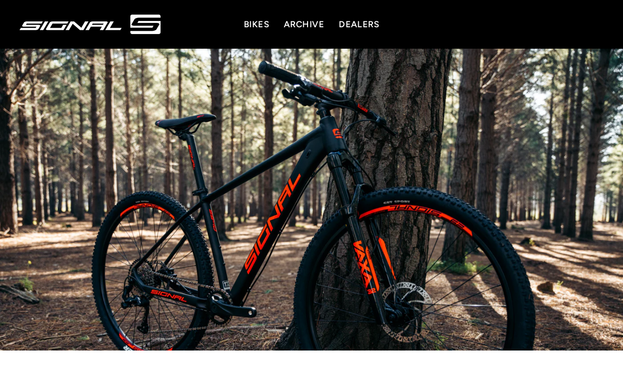

--- FILE ---
content_type: text/html; charset=utf-8
request_url: https://signalbicycles.co.za/products/copy-of-signal-s940
body_size: 26599
content:
<!doctype html>
<html class="no-js" lang="en" dir="ltr">
<head>
  <meta charset="utf-8">
  <meta http-equiv="X-UA-Compatible" content="IE=edge,chrome=1">
  <meta name="viewport" content="width=device-width,initial-scale=1">
  <meta name="theme-color" content="#eb001d">
  <link rel="canonical" href="https://signalbicycles.co.za/products/copy-of-signal-s940">
  <link rel="preconnect" href="https://cdn.shopify.com" crossorigin>
  <link rel="preconnect" href="https://fonts.shopifycdn.com" crossorigin>
  <link rel="dns-prefetch" href="https://productreviews.shopifycdn.com">
  <link rel="dns-prefetch" href="https://ajax.googleapis.com">
  <link rel="dns-prefetch" href="https://maps.googleapis.com">
  <link rel="dns-prefetch" href="https://maps.gstatic.com"><link rel="shortcut icon" href="//signalbicycles.co.za/cdn/shop/files/Signal_icon_square_black_32x32.png?v=1613678801" type="image/png" /><title>Signal S940 | Get Off-Road for Less
&ndash; Signal Bicycles
</title>
<meta name="description" content="Designed with the same performance oriented frame geometry as our range topping PRO and ELITE models, the S940 pairs proven capability with superb value for money. Signal Bikes are distributed in South Africa by Rush Sports and are available exclusively through Signal Retailers."><meta property="og:site_name" content="Signal Bicycles">
  <meta property="og:url" content="https://signalbicycles.co.za/products/copy-of-signal-s940">
  <meta property="og:title" content="Signal S940">
  <meta property="og:type" content="product">
  <meta property="og:description" content="Designed with the same performance oriented frame geometry as our range topping PRO and ELITE models, the S940 pairs proven capability with superb value for money. Signal Bikes are distributed in South Africa by Rush Sports and are available exclusively through Signal Retailers."><meta property="og:image" content="http://signalbicycles.co.za/cdn/shop/products/SignalS940_on-grey_1000x1000_45.png?v=1663833768">
    <meta property="og:image:secure_url" content="https://signalbicycles.co.za/cdn/shop/products/SignalS940_on-grey_1000x1000_45.png?v=1663833768">
    <meta property="og:image:width" content="1000">
    <meta property="og:image:height" content="1000"><meta name="twitter:site" content="@signalbikes">
  <meta name="twitter:card" content="summary_large_image">
  <meta name="twitter:title" content="Signal S940">
  <meta name="twitter:description" content="Designed with the same performance oriented frame geometry as our range topping PRO and ELITE models, the S940 pairs proven capability with superb value for money. Signal Bikes are distributed in South Africa by Rush Sports and are available exclusively through Signal Retailers.">
<script async crossorigin fetchpriority="high" src="/cdn/shopifycloud/importmap-polyfill/es-modules-shim.2.4.0.js"></script>
<script type="importmap">
{
  "imports": {
    "element.base-media": "//signalbicycles.co.za/cdn/shop/t/12/assets/element.base-media.js?v=61305152781971747521762085807",
    "element.image.parallax": "//signalbicycles.co.za/cdn/shop/t/12/assets/element.image.parallax.js?v=59188309605188605141762085808",
    "element.model": "//signalbicycles.co.za/cdn/shop/t/12/assets/element.model.js?v=104979259955732717291762085808",
    "element.quantity-selector": "//signalbicycles.co.za/cdn/shop/t/12/assets/element.quantity-selector.js?v=68208048201360514121762085808",
    "element.text.rte": "//signalbicycles.co.za/cdn/shop/t/12/assets/element.text.rte.js?v=28194737298593644281762085808",
    "element.video": "//signalbicycles.co.za/cdn/shop/t/12/assets/element.video.js?v=110560105447302630031762085808",
    "is-land": "//signalbicycles.co.za/cdn/shop/t/12/assets/is-land.min.js?v=92343381495565747271762085809",
    "util.misc": "//signalbicycles.co.za/cdn/shop/t/12/assets/util.misc.js?v=117964846174238173191762085810",
    "util.product-loader": "//signalbicycles.co.za/cdn/shop/t/12/assets/util.product-loader.js?v=71947287259713254281762085810",
    "util.resource-loader": "//signalbicycles.co.za/cdn/shop/t/12/assets/util.resource-loader.js?v=81301169148003274841762085810",
    "vendor.in-view": "//signalbicycles.co.za/cdn/shop/t/12/assets/vendor.in-view.js?v=126891093837844970591762085810"
  }
}
</script><script type="module" src="//signalbicycles.co.za/cdn/shop/t/12/assets/is-land.min.js?v=92343381495565747271762085809"></script>
<style data-shopify>@font-face {
  font-family: Figtree;
  font-weight: 600;
  font-style: normal;
  font-display: swap;
  src: url("//signalbicycles.co.za/cdn/fonts/figtree/figtree_n6.9d1ea52bb49a0a86cfd1b0383d00f83d3fcc14de.woff2") format("woff2"),
       url("//signalbicycles.co.za/cdn/fonts/figtree/figtree_n6.f0fcdea525a0e47b2ae4ab645832a8e8a96d31d3.woff") format("woff");
}

  @font-face {
  font-family: Figtree;
  font-weight: 400;
  font-style: normal;
  font-display: swap;
  src: url("//signalbicycles.co.za/cdn/fonts/figtree/figtree_n4.3c0838aba1701047e60be6a99a1b0a40ce9b8419.woff2") format("woff2"),
       url("//signalbicycles.co.za/cdn/fonts/figtree/figtree_n4.c0575d1db21fc3821f17fd6617d3dee552312137.woff") format("woff");
}


  @font-face {
  font-family: Figtree;
  font-weight: 600;
  font-style: normal;
  font-display: swap;
  src: url("//signalbicycles.co.za/cdn/fonts/figtree/figtree_n6.9d1ea52bb49a0a86cfd1b0383d00f83d3fcc14de.woff2") format("woff2"),
       url("//signalbicycles.co.za/cdn/fonts/figtree/figtree_n6.f0fcdea525a0e47b2ae4ab645832a8e8a96d31d3.woff") format("woff");
}

  @font-face {
  font-family: Figtree;
  font-weight: 400;
  font-style: italic;
  font-display: swap;
  src: url("//signalbicycles.co.za/cdn/fonts/figtree/figtree_i4.89f7a4275c064845c304a4cf8a4a586060656db2.woff2") format("woff2"),
       url("//signalbicycles.co.za/cdn/fonts/figtree/figtree_i4.6f955aaaafc55a22ffc1f32ecf3756859a5ad3e2.woff") format("woff");
}

  @font-face {
  font-family: Figtree;
  font-weight: 600;
  font-style: italic;
  font-display: swap;
  src: url("//signalbicycles.co.za/cdn/fonts/figtree/figtree_i6.702baae75738b446cfbed6ac0d60cab7b21e61ba.woff2") format("woff2"),
       url("//signalbicycles.co.za/cdn/fonts/figtree/figtree_i6.6b8dc40d16c9905d29525156e284509f871ce8f9.woff") format("woff");
}

</style><link href="//signalbicycles.co.za/cdn/shop/t/12/assets/theme.css?v=93626464380700918791762085829" rel="stylesheet" type="text/css" media="all" />
<style data-shopify>:root {
    --typeHeaderPrimary: Figtree;
    --typeHeaderFallback: sans-serif;
    --typeHeaderSize: 36px;
    --typeHeaderWeight: 600;
    --typeHeaderLineHeight: 1.4;
    --typeHeaderSpacing: 0.025em;

    --typeBasePrimary:Figtree;
    --typeBaseFallback:sans-serif;
    --typeBaseSize: 16px;
    --typeBaseWeight: 400;
    --typeBaseSpacing: 0.025em;
    --typeBaseLineHeight: 1.2;
    --typeBaselineHeightMinus01: 1.1;

    --typeCollectionTitle: 18px;

    --iconWeight: 2px;
    --iconLinecaps: round;

    
        --buttonRadius: 0;
    

    --colorGridOverlayOpacity: 0.0;
    --colorAnnouncement: #1c1d1d;
    --colorAnnouncementText: #ffffff;

    --colorBody: #ffffff;
    --colorBodyAlpha05: rgba(255, 255, 255, 0.05);
    --colorBodyDim: #f2f2f2;
    --colorBodyLightDim: #fafafa;
    --colorBodyMediumDim: #f5f5f5;


    --colorBorder: #f7f7f9;

    --colorBtnPrimary: #eb001d;
    --colorBtnPrimaryLight: #ff1f3b;
    --colorBtnPrimaryDim: #d2001a;
    --colorBtnPrimaryText: #fff;

    --colorCartDot: #eb001d;

    --colorDrawers: #ffffff;
    --colorDrawersDim: #f2f2f2;
    --colorDrawerBorder: #f7f7f9;
    --colorDrawerText: #000000;
    --colorDrawerTextDark: #000000;
    --colorDrawerButton: #eb001d;
    --colorDrawerButtonText: #ffffff;

    --colorFooter: #f7f7f9;
    --colorFooterText: #1c1d1d;
    --colorFooterTextAlpha01: #1c1d1d;

    --colorGridOverlay: #000000;
    --colorGridOverlayOpacity: 0.1;

    --colorHeaderTextAlpha01: rgba(255, 255, 255, 0.1);

    --colorHeroText: #ffffff;

    --colorSmallImageBg: rgba(0,0,0,0);
    --colorLargeImageBg: rgba(0,0,0,0);

    --colorImageOverlay: rgba(0,0,0,0);
    --colorImageOverlayOpacity: 0.0;
    --colorImageOverlayTextShadow: 0.3;

    --colorLink: #000000;

    --colorModalBg: rgba(255, 255, 255, 0.6);

    --colorNav: #000000;
    --colorNavText: #ffffff;

    --colorPrice: #1c1d1d;

    --colorSaleTag: #1c1d1d;
    --colorSaleTagText: #ffffff;

    --colorTextBody: #000000;
    --colorTextBodyAlpha015: rgba(0, 0, 0, 0.15);
    --colorTextBodyAlpha005: rgba(0, 0, 0, 0.05);
    --colorTextBodyAlpha008: rgba(0, 0, 0, 0.08);
    --colorTextSavings: #72acc7;

    --urlIcoSelect: url(//signalbicycles.co.za/cdn/shop/t/12/assets/ico-select.svg);
    --urlIcoSelectFooter: url(//signalbicycles.co.za/cdn/shop/t/12/assets/ico-select-footer.svg);
    --urlIcoSelectWhite: url(//signalbicycles.co.za/cdn/shop/t/12/assets/ico-select-white.svg);

    --grid-gutter: 17px;
    --drawer-gutter: 20px;

    --sizeChartMargin: 25px 0;
    --sizeChartIconMargin: 5px;

    --newsletterReminderPadding: 40px;

    /*Shop Pay Installments*/
    --color-body-text: #000000;
    --color-body: #ffffff;
    --color-bg: #ffffff;
    }

    .placeholder-content {
    background-image: linear-gradient(100deg, rgba(0,0,0,0) 40%, rgba(0, 0, 0, 0.0) 63%, rgba(0,0,0,0) 79%);
    }</style><script>
    document.documentElement.className = document.documentElement.className.replace('no-js', 'js');

    window.theme = window.theme || {};
    theme.routes = {
      home: "/",
      cart: "/cart.js",
      cartPage: "/cart",
      cartAdd: "/cart/add.js",
      cartChange: "/cart/change.js",
      search: "/search",
      predictiveSearch: "/search/suggest"
    };
    theme.strings = {
      soldOut: "Sold Out",
      unavailable: "Unavailable",
      inStockLabel: "In stock, ready to ship",
      oneStockLabel: "Low stock - [count] item left",
      otherStockLabel: "Low stock - [count] items left",
      willNotShipUntil: "Ready to ship [date]",
      willBeInStockAfter: "Back in stock [date]",
      waitingForStock: "Backordered, shipping soon",
      savePrice: "Save [saved_amount]",
      cartEmpty: "Your cart is currently empty.",
      cartTermsConfirmation: "You must agree with the terms and conditions of sales to check out",
      searchCollections: "Collections",
      searchPages: "Pages",
      searchArticles: "Articles",
      productFrom: "from ",
      maxQuantity: "You can only have [quantity] of [title] in your cart."
    };
    theme.settings = {
      cartType: "drawer",
      isCustomerTemplate: false,
      moneyFormat: "R {{amount}}",
      saveType: "dollar",
      productImageSize: "square",
      productImageCover: false,
      predictiveSearch: false,
      predictiveSearchType: null,
      predictiveSearchVendor: false,
      predictiveSearchPrice: false,
      quickView: false,
      themeName: 'Impulse',
      themeVersion: "8.1.0"
    };
  </script>

  <script>window.performance && window.performance.mark && window.performance.mark('shopify.content_for_header.start');</script><meta name="google-site-verification" content="YIyCnbFG37Y4JtuPK-NRAlO7jZHvaOuDcIvpfOt46Og">
<meta id="shopify-digital-wallet" name="shopify-digital-wallet" content="/12054364218/digital_wallets/dialog">
<link rel="alternate" type="application/json+oembed" href="https://signalbicycles.co.za/products/copy-of-signal-s940.oembed">
<script async="async" src="/checkouts/internal/preloads.js?locale=en-ZA"></script>
<script id="shopify-features" type="application/json">{"accessToken":"9be9bbe9094ba2ad33716ada97cd81eb","betas":["rich-media-storefront-analytics"],"domain":"signalbicycles.co.za","predictiveSearch":true,"shopId":12054364218,"locale":"en"}</script>
<script>var Shopify = Shopify || {};
Shopify.shop = "signalbikes.myshopify.com";
Shopify.locale = "en";
Shopify.currency = {"active":"ZAR","rate":"1.0"};
Shopify.country = "ZA";
Shopify.theme = {"name":"MY6 Updated Impulse 2.0","id":148084687017,"schema_name":"Impulse","schema_version":"8.1.0","theme_store_id":857,"role":"main"};
Shopify.theme.handle = "null";
Shopify.theme.style = {"id":null,"handle":null};
Shopify.cdnHost = "signalbicycles.co.za/cdn";
Shopify.routes = Shopify.routes || {};
Shopify.routes.root = "/";</script>
<script type="module">!function(o){(o.Shopify=o.Shopify||{}).modules=!0}(window);</script>
<script>!function(o){function n(){var o=[];function n(){o.push(Array.prototype.slice.apply(arguments))}return n.q=o,n}var t=o.Shopify=o.Shopify||{};t.loadFeatures=n(),t.autoloadFeatures=n()}(window);</script>
<script id="shop-js-analytics" type="application/json">{"pageType":"product"}</script>
<script defer="defer" async type="module" src="//signalbicycles.co.za/cdn/shopifycloud/shop-js/modules/v2/client.init-shop-cart-sync_DtuiiIyl.en.esm.js"></script>
<script defer="defer" async type="module" src="//signalbicycles.co.za/cdn/shopifycloud/shop-js/modules/v2/chunk.common_CUHEfi5Q.esm.js"></script>
<script type="module">
  await import("//signalbicycles.co.za/cdn/shopifycloud/shop-js/modules/v2/client.init-shop-cart-sync_DtuiiIyl.en.esm.js");
await import("//signalbicycles.co.za/cdn/shopifycloud/shop-js/modules/v2/chunk.common_CUHEfi5Q.esm.js");

  window.Shopify.SignInWithShop?.initShopCartSync?.({"fedCMEnabled":true,"windoidEnabled":true});

</script>
<script>(function() {
  var isLoaded = false;
  function asyncLoad() {
    if (isLoaded) return;
    isLoaded = true;
    var urls = ["https:\/\/chimpstatic.com\/mcjs-connected\/js\/users\/48a88b0697c03a57898e6eb56\/c94a74368d7f638d455f45746.js?shop=signalbikes.myshopify.com"];
    for (var i = 0; i < urls.length; i++) {
      var s = document.createElement('script');
      s.type = 'text/javascript';
      s.async = true;
      s.src = urls[i];
      var x = document.getElementsByTagName('script')[0];
      x.parentNode.insertBefore(s, x);
    }
  };
  if(window.attachEvent) {
    window.attachEvent('onload', asyncLoad);
  } else {
    window.addEventListener('load', asyncLoad, false);
  }
})();</script>
<script id="__st">var __st={"a":12054364218,"offset":7200,"reqid":"0690f8ef-68b6-457e-8b5a-118037e00e84-1766940509","pageurl":"signalbicycles.co.za\/products\/copy-of-signal-s940","u":"75dc733ee9d9","p":"product","rtyp":"product","rid":7447393370281};</script>
<script>window.ShopifyPaypalV4VisibilityTracking = true;</script>
<script id="captcha-bootstrap">!function(){'use strict';const t='contact',e='account',n='new_comment',o=[[t,t],['blogs',n],['comments',n],[t,'customer']],c=[[e,'customer_login'],[e,'guest_login'],[e,'recover_customer_password'],[e,'create_customer']],r=t=>t.map((([t,e])=>`form[action*='/${t}']:not([data-nocaptcha='true']) input[name='form_type'][value='${e}']`)).join(','),a=t=>()=>t?[...document.querySelectorAll(t)].map((t=>t.form)):[];function s(){const t=[...o],e=r(t);return a(e)}const i='password',u='form_key',d=['recaptcha-v3-token','g-recaptcha-response','h-captcha-response',i],f=()=>{try{return window.sessionStorage}catch{return}},m='__shopify_v',_=t=>t.elements[u];function p(t,e,n=!1){try{const o=window.sessionStorage,c=JSON.parse(o.getItem(e)),{data:r}=function(t){const{data:e,action:n}=t;return t[m]||n?{data:e,action:n}:{data:t,action:n}}(c);for(const[e,n]of Object.entries(r))t.elements[e]&&(t.elements[e].value=n);n&&o.removeItem(e)}catch(o){console.error('form repopulation failed',{error:o})}}const l='form_type',E='cptcha';function T(t){t.dataset[E]=!0}const w=window,h=w.document,L='Shopify',v='ce_forms',y='captcha';let A=!1;((t,e)=>{const n=(g='f06e6c50-85a8-45c8-87d0-21a2b65856fe',I='https://cdn.shopify.com/shopifycloud/storefront-forms-hcaptcha/ce_storefront_forms_captcha_hcaptcha.v1.5.2.iife.js',D={infoText:'Protected by hCaptcha',privacyText:'Privacy',termsText:'Terms'},(t,e,n)=>{const o=w[L][v],c=o.bindForm;if(c)return c(t,g,e,D).then(n);var r;o.q.push([[t,g,e,D],n]),r=I,A||(h.body.append(Object.assign(h.createElement('script'),{id:'captcha-provider',async:!0,src:r})),A=!0)});var g,I,D;w[L]=w[L]||{},w[L][v]=w[L][v]||{},w[L][v].q=[],w[L][y]=w[L][y]||{},w[L][y].protect=function(t,e){n(t,void 0,e),T(t)},Object.freeze(w[L][y]),function(t,e,n,w,h,L){const[v,y,A,g]=function(t,e,n){const i=e?o:[],u=t?c:[],d=[...i,...u],f=r(d),m=r(i),_=r(d.filter((([t,e])=>n.includes(e))));return[a(f),a(m),a(_),s()]}(w,h,L),I=t=>{const e=t.target;return e instanceof HTMLFormElement?e:e&&e.form},D=t=>v().includes(t);t.addEventListener('submit',(t=>{const e=I(t);if(!e)return;const n=D(e)&&!e.dataset.hcaptchaBound&&!e.dataset.recaptchaBound,o=_(e),c=g().includes(e)&&(!o||!o.value);(n||c)&&t.preventDefault(),c&&!n&&(function(t){try{if(!f())return;!function(t){const e=f();if(!e)return;const n=_(t);if(!n)return;const o=n.value;o&&e.removeItem(o)}(t);const e=Array.from(Array(32),(()=>Math.random().toString(36)[2])).join('');!function(t,e){_(t)||t.append(Object.assign(document.createElement('input'),{type:'hidden',name:u})),t.elements[u].value=e}(t,e),function(t,e){const n=f();if(!n)return;const o=[...t.querySelectorAll(`input[type='${i}']`)].map((({name:t})=>t)),c=[...d,...o],r={};for(const[a,s]of new FormData(t).entries())c.includes(a)||(r[a]=s);n.setItem(e,JSON.stringify({[m]:1,action:t.action,data:r}))}(t,e)}catch(e){console.error('failed to persist form',e)}}(e),e.submit())}));const S=(t,e)=>{t&&!t.dataset[E]&&(n(t,e.some((e=>e===t))),T(t))};for(const o of['focusin','change'])t.addEventListener(o,(t=>{const e=I(t);D(e)&&S(e,y())}));const B=e.get('form_key'),M=e.get(l),P=B&&M;t.addEventListener('DOMContentLoaded',(()=>{const t=y();if(P)for(const e of t)e.elements[l].value===M&&p(e,B);[...new Set([...A(),...v().filter((t=>'true'===t.dataset.shopifyCaptcha))])].forEach((e=>S(e,t)))}))}(h,new URLSearchParams(w.location.search),n,t,e,['guest_login'])})(!0,!0)}();</script>
<script integrity="sha256-4kQ18oKyAcykRKYeNunJcIwy7WH5gtpwJnB7kiuLZ1E=" data-source-attribution="shopify.loadfeatures" defer="defer" src="//signalbicycles.co.za/cdn/shopifycloud/storefront/assets/storefront/load_feature-a0a9edcb.js" crossorigin="anonymous"></script>
<script data-source-attribution="shopify.dynamic_checkout.dynamic.init">var Shopify=Shopify||{};Shopify.PaymentButton=Shopify.PaymentButton||{isStorefrontPortableWallets:!0,init:function(){window.Shopify.PaymentButton.init=function(){};var t=document.createElement("script");t.src="https://signalbicycles.co.za/cdn/shopifycloud/portable-wallets/latest/portable-wallets.en.js",t.type="module",document.head.appendChild(t)}};
</script>
<script data-source-attribution="shopify.dynamic_checkout.buyer_consent">
  function portableWalletsHideBuyerConsent(e){var t=document.getElementById("shopify-buyer-consent"),n=document.getElementById("shopify-subscription-policy-button");t&&n&&(t.classList.add("hidden"),t.setAttribute("aria-hidden","true"),n.removeEventListener("click",e))}function portableWalletsShowBuyerConsent(e){var t=document.getElementById("shopify-buyer-consent"),n=document.getElementById("shopify-subscription-policy-button");t&&n&&(t.classList.remove("hidden"),t.removeAttribute("aria-hidden"),n.addEventListener("click",e))}window.Shopify?.PaymentButton&&(window.Shopify.PaymentButton.hideBuyerConsent=portableWalletsHideBuyerConsent,window.Shopify.PaymentButton.showBuyerConsent=portableWalletsShowBuyerConsent);
</script>
<script data-source-attribution="shopify.dynamic_checkout.cart.bootstrap">document.addEventListener("DOMContentLoaded",(function(){function t(){return document.querySelector("shopify-accelerated-checkout-cart, shopify-accelerated-checkout")}if(t())Shopify.PaymentButton.init();else{new MutationObserver((function(e,n){t()&&(Shopify.PaymentButton.init(),n.disconnect())})).observe(document.body,{childList:!0,subtree:!0})}}));
</script>

<script>window.performance && window.performance.mark && window.performance.mark('shopify.content_for_header.end');</script>

  <style data-shopify>
    :root {
      /* Root Variables */
      /* ========================= */
      --root-color-primary: #000000;
      --color-primary: #000000;
      --root-color-secondary: #ffffff;
      --color-secondary: #ffffff;
      --color-sale-tag: #1c1d1d;
      --color-sale-tag-text: #ffffff;
      --layout-section-padding-block: 3rem;
      --layout-section-padding-inline--md: 40px;
      --layout-section-max-inline-size: 1420px; 


      /* Text */
      /* ========================= */
      
      /* Body Font Styles */
      --element-text-font-family--body: Figtree;
      --element-text-font-family-fallback--body: sans-serif;
      --element-text-font-weight--body: 400;
      --element-text-letter-spacing--body: 0.025em;
      --element-text-text-transform--body: none;

      /* Body Font Sizes */
      --element-text-font-size--body: initial;
      --element-text-font-size--body-xs: 12px;
      --element-text-font-size--body-sm: 14px;
      --element-text-font-size--body-md: 16px;
      --element-text-font-size--body-lg: 18px;
      
      /* Body Line Heights */
      --element-text-line-height--body: 1.2;

      /* Heading Font Styles */
      --element-text-font-family--heading: Figtree;
      --element-text-font-family-fallback--heading: sans-serif;
      --element-text-font-weight--heading: 600;
      --element-text-letter-spacing--heading: 0.025em;
      
      
      --element-text-text-transform--heading: uppercase;
       
      
      
      /* Heading Font Sizes */
      --element-text-font-size--heading-2xl: 52px;
      --element-text-font-size--heading-xl: 36px;
      --element-text-font-size--heading-lg: 30px;
      --element-text-font-size--heading-md: 28px;
      --element-text-font-size--heading-sm: 22px;
      --element-text-font-size--heading-xs: 20px;
      
      /* Heading Line Heights */
      --element-text-line-height--heading: 1.4;

      /* Buttons */
      /* ========================= */
      
          --element-button-radius: 0;
      

      --element-button-padding-block: 12px;
      --element-button-text-transform: uppercase;
      --element-button-font-weight: 800;
      --element-button-font-size: max(calc(var(--typeBaseSize) - 4px), 13px);
      --element-button-letter-spacing: .3em;

      /* Base Color Variables */
      --element-button-color-primary: #eb001d;
      --element-button-color-secondary: #fff;
      --element-button-shade-border: 100%;

      /* Hover State Variables */
      --element-button-shade-background--hover: 0%;
      --element-button-shade-border--hover: 100%;

      /* Focus State Variables */
      --element-button-color-focus: var(--color-focus);

      /* Inputs */
      /* ========================= */
      
          --element-icon-radius: 0;
      

      --element-input-font-size: var(--element-text-font-size--body-sm);
      --element-input-box-shadow-shade: 100%;

      /* Hover State Variables */
      --element-input-background-shade--hover: 0%;
      --element-input-box-shadow-spread-radius--hover: 1px;
    }

    @media only screen and (max-width: 768px) {
      :root {
        --element-button-font-size: max(calc(var(--typeBaseSize) - 5px), 11px);
      }
    }

    .element-radio {
        &:has(input[type='radio']:checked) {
          --element-button-color: var(--element-button-color-secondary);
        }
    }

    /* ATC Button Overrides */
    /* ========================= */

    .element-button[type="submit"],
    .element-button[type="submit"] .element-text,
    .element-button--shopify-payment-wrapper button {
      --element-button-padding-block: 13px;
      --element-button-padding-inline: 20px;
      --element-button-line-height: 1.42;
      --_font-size--body-md: var(--element-button-font-size);

      line-height: 1.42 !important;
    }

    /* When dynamic checkout is enabled */
    product-form:has(.element-button--shopify-payment-wrapper) {
      --element-button-color: #000000;

      .element-button[type="submit"],
      .element-button--shopify-payment-wrapper button {
        min-height: 50px !important;
      }

      .shopify-payment-button {
        margin: 0;
      }
    }

    /* Hover animation for non-angled buttons */
    body:not([data-button_style='angled']) .element-button[type="submit"] {
      position: relative;
      overflow: hidden;

      &:after {
        content: '';
        position: absolute;
        top: 0;
        left: 150%;
        width: 200%;
        height: 100%;
        transform: skewX(-20deg);
        background-image: linear-gradient(to right,transparent, rgba(255,255,255,.25),transparent);
      }

      &:hover:after {
        animation: shine 0.75s cubic-bezier(0.01, 0.56, 1, 1);
      }
    }

    /* ANGLED STYLE - ATC Button Overrides */
    /* ========================= */
    
    [data-button_style='angled'] {
      --element-button-shade-background--active: var(--element-button-shade-background);
      --element-button-shade-border--active: var(--element-button-shade-border);

      .element-button[type="submit"] {
        --_box-shadow: none;

        position: relative;
        max-width: 94%;
        border-top: 1px solid #eb001d;
        border-bottom: 1px solid #eb001d;
        
        &:before,
        &:after {
          content: '';
          position: absolute;
          display: block;
          top: -1px;
          bottom: -1px;
          width: 20px;
          transform: skewX(-12deg);
          background-color: #eb001d;
        }
        
        &:before {
          left: -6px;
        }
        
        &:after {
          right: -6px;
        }
      }

      /* When dynamic checkout is enabled */
      product-form:has(.element-button--shopify-payment-wrapper) {
        .element-button[type="submit"]:before,
        .element-button[type="submit"]:after {
          background-color: color-mix(in srgb,var(--_color-text) var(--_shade-background),var(--_color-background));
          border-top: 1px solid #eb001d;
          border-bottom: 1px solid #eb001d;
        }

        .element-button[type="submit"]:before {
          border-left: 1px solid #eb001d;
        }
        
        .element-button[type="submit"]:after {
          border-right: 1px solid #eb001d;
        }
      }

      .element-button--shopify-payment-wrapper {
        --_color-background: #eb001d;

        button:hover,
        button:before,
        button:after {
          background-color: color-mix(in srgb,var(--_color-text) var(--_shade-background),var(--_color-background)) !important;
        }

        button:not(button:focus-visible) {
          box-shadow: none !important;
        }
      }
    }
  </style>

  <script src="//signalbicycles.co.za/cdn/shop/t/12/assets/vendor-scripts-v11.js" defer="defer"></script><script src="//signalbicycles.co.za/cdn/shop/t/12/assets/theme.js?v=22325264162658116151762085810" defer="defer"></script>
<link href="https://monorail-edge.shopifysvc.com" rel="dns-prefetch">
<script>(function(){if ("sendBeacon" in navigator && "performance" in window) {try {var session_token_from_headers = performance.getEntriesByType('navigation')[0].serverTiming.find(x => x.name == '_s').description;} catch {var session_token_from_headers = undefined;}var session_cookie_matches = document.cookie.match(/_shopify_s=([^;]*)/);var session_token_from_cookie = session_cookie_matches && session_cookie_matches.length === 2 ? session_cookie_matches[1] : "";var session_token = session_token_from_headers || session_token_from_cookie || "";function handle_abandonment_event(e) {var entries = performance.getEntries().filter(function(entry) {return /monorail-edge.shopifysvc.com/.test(entry.name);});if (!window.abandonment_tracked && entries.length === 0) {window.abandonment_tracked = true;var currentMs = Date.now();var navigation_start = performance.timing.navigationStart;var payload = {shop_id: 12054364218,url: window.location.href,navigation_start,duration: currentMs - navigation_start,session_token,page_type: "product"};window.navigator.sendBeacon("https://monorail-edge.shopifysvc.com/v1/produce", JSON.stringify({schema_id: "online_store_buyer_site_abandonment/1.1",payload: payload,metadata: {event_created_at_ms: currentMs,event_sent_at_ms: currentMs}}));}}window.addEventListener('pagehide', handle_abandonment_event);}}());</script>
<script id="web-pixels-manager-setup">(function e(e,d,r,n,o){if(void 0===o&&(o={}),!Boolean(null===(a=null===(i=window.Shopify)||void 0===i?void 0:i.analytics)||void 0===a?void 0:a.replayQueue)){var i,a;window.Shopify=window.Shopify||{};var t=window.Shopify;t.analytics=t.analytics||{};var s=t.analytics;s.replayQueue=[],s.publish=function(e,d,r){return s.replayQueue.push([e,d,r]),!0};try{self.performance.mark("wpm:start")}catch(e){}var l=function(){var e={modern:/Edge?\/(1{2}[4-9]|1[2-9]\d|[2-9]\d{2}|\d{4,})\.\d+(\.\d+|)|Firefox\/(1{2}[4-9]|1[2-9]\d|[2-9]\d{2}|\d{4,})\.\d+(\.\d+|)|Chrom(ium|e)\/(9{2}|\d{3,})\.\d+(\.\d+|)|(Maci|X1{2}).+ Version\/(15\.\d+|(1[6-9]|[2-9]\d|\d{3,})\.\d+)([,.]\d+|)( \(\w+\)|)( Mobile\/\w+|) Safari\/|Chrome.+OPR\/(9{2}|\d{3,})\.\d+\.\d+|(CPU[ +]OS|iPhone[ +]OS|CPU[ +]iPhone|CPU IPhone OS|CPU iPad OS)[ +]+(15[._]\d+|(1[6-9]|[2-9]\d|\d{3,})[._]\d+)([._]\d+|)|Android:?[ /-](13[3-9]|1[4-9]\d|[2-9]\d{2}|\d{4,})(\.\d+|)(\.\d+|)|Android.+Firefox\/(13[5-9]|1[4-9]\d|[2-9]\d{2}|\d{4,})\.\d+(\.\d+|)|Android.+Chrom(ium|e)\/(13[3-9]|1[4-9]\d|[2-9]\d{2}|\d{4,})\.\d+(\.\d+|)|SamsungBrowser\/([2-9]\d|\d{3,})\.\d+/,legacy:/Edge?\/(1[6-9]|[2-9]\d|\d{3,})\.\d+(\.\d+|)|Firefox\/(5[4-9]|[6-9]\d|\d{3,})\.\d+(\.\d+|)|Chrom(ium|e)\/(5[1-9]|[6-9]\d|\d{3,})\.\d+(\.\d+|)([\d.]+$|.*Safari\/(?![\d.]+ Edge\/[\d.]+$))|(Maci|X1{2}).+ Version\/(10\.\d+|(1[1-9]|[2-9]\d|\d{3,})\.\d+)([,.]\d+|)( \(\w+\)|)( Mobile\/\w+|) Safari\/|Chrome.+OPR\/(3[89]|[4-9]\d|\d{3,})\.\d+\.\d+|(CPU[ +]OS|iPhone[ +]OS|CPU[ +]iPhone|CPU IPhone OS|CPU iPad OS)[ +]+(10[._]\d+|(1[1-9]|[2-9]\d|\d{3,})[._]\d+)([._]\d+|)|Android:?[ /-](13[3-9]|1[4-9]\d|[2-9]\d{2}|\d{4,})(\.\d+|)(\.\d+|)|Mobile Safari.+OPR\/([89]\d|\d{3,})\.\d+\.\d+|Android.+Firefox\/(13[5-9]|1[4-9]\d|[2-9]\d{2}|\d{4,})\.\d+(\.\d+|)|Android.+Chrom(ium|e)\/(13[3-9]|1[4-9]\d|[2-9]\d{2}|\d{4,})\.\d+(\.\d+|)|Android.+(UC? ?Browser|UCWEB|U3)[ /]?(15\.([5-9]|\d{2,})|(1[6-9]|[2-9]\d|\d{3,})\.\d+)\.\d+|SamsungBrowser\/(5\.\d+|([6-9]|\d{2,})\.\d+)|Android.+MQ{2}Browser\/(14(\.(9|\d{2,})|)|(1[5-9]|[2-9]\d|\d{3,})(\.\d+|))(\.\d+|)|K[Aa][Ii]OS\/(3\.\d+|([4-9]|\d{2,})\.\d+)(\.\d+|)/},d=e.modern,r=e.legacy,n=navigator.userAgent;return n.match(d)?"modern":n.match(r)?"legacy":"unknown"}(),u="modern"===l?"modern":"legacy",c=(null!=n?n:{modern:"",legacy:""})[u],f=function(e){return[e.baseUrl,"/wpm","/b",e.hashVersion,"modern"===e.buildTarget?"m":"l",".js"].join("")}({baseUrl:d,hashVersion:r,buildTarget:u}),m=function(e){var d=e.version,r=e.bundleTarget,n=e.surface,o=e.pageUrl,i=e.monorailEndpoint;return{emit:function(e){var a=e.status,t=e.errorMsg,s=(new Date).getTime(),l=JSON.stringify({metadata:{event_sent_at_ms:s},events:[{schema_id:"web_pixels_manager_load/3.1",payload:{version:d,bundle_target:r,page_url:o,status:a,surface:n,error_msg:t},metadata:{event_created_at_ms:s}}]});if(!i)return console&&console.warn&&console.warn("[Web Pixels Manager] No Monorail endpoint provided, skipping logging."),!1;try{return self.navigator.sendBeacon.bind(self.navigator)(i,l)}catch(e){}var u=new XMLHttpRequest;try{return u.open("POST",i,!0),u.setRequestHeader("Content-Type","text/plain"),u.send(l),!0}catch(e){return console&&console.warn&&console.warn("[Web Pixels Manager] Got an unhandled error while logging to Monorail."),!1}}}}({version:r,bundleTarget:l,surface:e.surface,pageUrl:self.location.href,monorailEndpoint:e.monorailEndpoint});try{o.browserTarget=l,function(e){var d=e.src,r=e.async,n=void 0===r||r,o=e.onload,i=e.onerror,a=e.sri,t=e.scriptDataAttributes,s=void 0===t?{}:t,l=document.createElement("script"),u=document.querySelector("head"),c=document.querySelector("body");if(l.async=n,l.src=d,a&&(l.integrity=a,l.crossOrigin="anonymous"),s)for(var f in s)if(Object.prototype.hasOwnProperty.call(s,f))try{l.dataset[f]=s[f]}catch(e){}if(o&&l.addEventListener("load",o),i&&l.addEventListener("error",i),u)u.appendChild(l);else{if(!c)throw new Error("Did not find a head or body element to append the script");c.appendChild(l)}}({src:f,async:!0,onload:function(){if(!function(){var e,d;return Boolean(null===(d=null===(e=window.Shopify)||void 0===e?void 0:e.analytics)||void 0===d?void 0:d.initialized)}()){var d=window.webPixelsManager.init(e)||void 0;if(d){var r=window.Shopify.analytics;r.replayQueue.forEach((function(e){var r=e[0],n=e[1],o=e[2];d.publishCustomEvent(r,n,o)})),r.replayQueue=[],r.publish=d.publishCustomEvent,r.visitor=d.visitor,r.initialized=!0}}},onerror:function(){return m.emit({status:"failed",errorMsg:"".concat(f," has failed to load")})},sri:function(e){var d=/^sha384-[A-Za-z0-9+/=]+$/;return"string"==typeof e&&d.test(e)}(c)?c:"",scriptDataAttributes:o}),m.emit({status:"loading"})}catch(e){m.emit({status:"failed",errorMsg:(null==e?void 0:e.message)||"Unknown error"})}}})({shopId: 12054364218,storefrontBaseUrl: "https://signalbicycles.co.za",extensionsBaseUrl: "https://extensions.shopifycdn.com/cdn/shopifycloud/web-pixels-manager",monorailEndpoint: "https://monorail-edge.shopifysvc.com/unstable/produce_batch",surface: "storefront-renderer",enabledBetaFlags: ["2dca8a86","a0d5f9d2"],webPixelsConfigList: [{"id":"506626217","configuration":"{\"config\":\"{\\\"pixel_id\\\":\\\"G-P7W1QHLHD0\\\",\\\"target_country\\\":\\\"ZA\\\",\\\"gtag_events\\\":[{\\\"type\\\":\\\"begin_checkout\\\",\\\"action_label\\\":\\\"G-P7W1QHLHD0\\\"},{\\\"type\\\":\\\"search\\\",\\\"action_label\\\":\\\"G-P7W1QHLHD0\\\"},{\\\"type\\\":\\\"view_item\\\",\\\"action_label\\\":[\\\"G-P7W1QHLHD0\\\",\\\"MC-Q8H1F210W8\\\"]},{\\\"type\\\":\\\"purchase\\\",\\\"action_label\\\":[\\\"G-P7W1QHLHD0\\\",\\\"MC-Q8H1F210W8\\\"]},{\\\"type\\\":\\\"page_view\\\",\\\"action_label\\\":[\\\"G-P7W1QHLHD0\\\",\\\"MC-Q8H1F210W8\\\"]},{\\\"type\\\":\\\"add_payment_info\\\",\\\"action_label\\\":\\\"G-P7W1QHLHD0\\\"},{\\\"type\\\":\\\"add_to_cart\\\",\\\"action_label\\\":\\\"G-P7W1QHLHD0\\\"}],\\\"enable_monitoring_mode\\\":false}\"}","eventPayloadVersion":"v1","runtimeContext":"OPEN","scriptVersion":"b2a88bafab3e21179ed38636efcd8a93","type":"APP","apiClientId":1780363,"privacyPurposes":[],"dataSharingAdjustments":{"protectedCustomerApprovalScopes":["read_customer_address","read_customer_email","read_customer_name","read_customer_personal_data","read_customer_phone"]}},{"id":"shopify-app-pixel","configuration":"{}","eventPayloadVersion":"v1","runtimeContext":"STRICT","scriptVersion":"0450","apiClientId":"shopify-pixel","type":"APP","privacyPurposes":["ANALYTICS","MARKETING"]},{"id":"shopify-custom-pixel","eventPayloadVersion":"v1","runtimeContext":"LAX","scriptVersion":"0450","apiClientId":"shopify-pixel","type":"CUSTOM","privacyPurposes":["ANALYTICS","MARKETING"]}],isMerchantRequest: false,initData: {"shop":{"name":"Signal Bicycles","paymentSettings":{"currencyCode":"ZAR"},"myshopifyDomain":"signalbikes.myshopify.com","countryCode":"ZA","storefrontUrl":"https:\/\/signalbicycles.co.za"},"customer":null,"cart":null,"checkout":null,"productVariants":[{"price":{"amount":10999.95,"currencyCode":"ZAR"},"product":{"title":"Signal S940","vendor":"Signal Bikes","id":"7447393370281","untranslatedTitle":"Signal S940","url":"\/products\/copy-of-signal-s940","type":"Mountainbike"},"id":"42061765410985","image":{"src":"\/\/signalbicycles.co.za\/cdn\/shop\/products\/SignalS940_on-grey_1000x1000_side.png?v=1663833768"},"sku":"23-029-007-07-02-006","title":"S \/ Rocket Red \/ Black \/ L-Too 1x10","untranslatedTitle":"S \/ Rocket Red \/ Black \/ L-Too 1x10"},{"price":{"amount":10999.95,"currencyCode":"ZAR"},"product":{"title":"Signal S940","vendor":"Signal Bikes","id":"7447393370281","untranslatedTitle":"Signal S940","url":"\/products\/copy-of-signal-s940","type":"Mountainbike"},"id":"42061765443753","image":{"src":"\/\/signalbicycles.co.za\/cdn\/shop\/products\/SignalS940_on-grey_1000x1000_side.png?v=1663833768"},"sku":"23-029-007-07-03-006","title":"M \/ Rocket Red \/ Black \/ L-Too 1x10","untranslatedTitle":"M \/ Rocket Red \/ Black \/ L-Too 1x10"},{"price":{"amount":10999.95,"currencyCode":"ZAR"},"product":{"title":"Signal S940","vendor":"Signal Bikes","id":"7447393370281","untranslatedTitle":"Signal S940","url":"\/products\/copy-of-signal-s940","type":"Mountainbike"},"id":"42061765476521","image":{"src":"\/\/signalbicycles.co.za\/cdn\/shop\/products\/SignalS940_on-grey_1000x1000_side.png?v=1663833768"},"sku":"23-029-007-07-04-006","title":"L \/ Rocket Red \/ Black \/ L-Too 1x10","untranslatedTitle":"L \/ Rocket Red \/ Black \/ L-Too 1x10"},{"price":{"amount":10999.95,"currencyCode":"ZAR"},"product":{"title":"Signal S940","vendor":"Signal Bikes","id":"7447393370281","untranslatedTitle":"Signal S940","url":"\/products\/copy-of-signal-s940","type":"Mountainbike"},"id":"42061765509289","image":{"src":"\/\/signalbicycles.co.za\/cdn\/shop\/products\/SignalS940_on-grey_1000x1000_side.png?v=1663833768"},"sku":"23-029-007-07-05-006","title":"XL \/ Rocket Red \/ Black \/ L-Too 1x10","untranslatedTitle":"XL \/ Rocket Red \/ Black \/ L-Too 1x10"}],"purchasingCompany":null},},"https://signalbicycles.co.za/cdn","da62cc92w68dfea28pcf9825a4m392e00d0",{"modern":"","legacy":""},{"shopId":"12054364218","storefrontBaseUrl":"https:\/\/signalbicycles.co.za","extensionBaseUrl":"https:\/\/extensions.shopifycdn.com\/cdn\/shopifycloud\/web-pixels-manager","surface":"storefront-renderer","enabledBetaFlags":"[\"2dca8a86\", \"a0d5f9d2\"]","isMerchantRequest":"false","hashVersion":"da62cc92w68dfea28pcf9825a4m392e00d0","publish":"custom","events":"[[\"page_viewed\",{}],[\"product_viewed\",{\"productVariant\":{\"price\":{\"amount\":10999.95,\"currencyCode\":\"ZAR\"},\"product\":{\"title\":\"Signal S940\",\"vendor\":\"Signal Bikes\",\"id\":\"7447393370281\",\"untranslatedTitle\":\"Signal S940\",\"url\":\"\/products\/copy-of-signal-s940\",\"type\":\"Mountainbike\"},\"id\":\"42061765410985\",\"image\":{\"src\":\"\/\/signalbicycles.co.za\/cdn\/shop\/products\/SignalS940_on-grey_1000x1000_side.png?v=1663833768\"},\"sku\":\"23-029-007-07-02-006\",\"title\":\"S \/ Rocket Red \/ Black \/ L-Too 1x10\",\"untranslatedTitle\":\"S \/ Rocket Red \/ Black \/ L-Too 1x10\"}}]]"});</script><script>
  window.ShopifyAnalytics = window.ShopifyAnalytics || {};
  window.ShopifyAnalytics.meta = window.ShopifyAnalytics.meta || {};
  window.ShopifyAnalytics.meta.currency = 'ZAR';
  var meta = {"product":{"id":7447393370281,"gid":"gid:\/\/shopify\/Product\/7447393370281","vendor":"Signal Bikes","type":"Mountainbike","handle":"copy-of-signal-s940","variants":[{"id":42061765410985,"price":1099995,"name":"Signal S940 - S \/ Rocket Red \/ Black \/ L-Too 1x10","public_title":"S \/ Rocket Red \/ Black \/ L-Too 1x10","sku":"23-029-007-07-02-006"},{"id":42061765443753,"price":1099995,"name":"Signal S940 - M \/ Rocket Red \/ Black \/ L-Too 1x10","public_title":"M \/ Rocket Red \/ Black \/ L-Too 1x10","sku":"23-029-007-07-03-006"},{"id":42061765476521,"price":1099995,"name":"Signal S940 - L \/ Rocket Red \/ Black \/ L-Too 1x10","public_title":"L \/ Rocket Red \/ Black \/ L-Too 1x10","sku":"23-029-007-07-04-006"},{"id":42061765509289,"price":1099995,"name":"Signal S940 - XL \/ Rocket Red \/ Black \/ L-Too 1x10","public_title":"XL \/ Rocket Red \/ Black \/ L-Too 1x10","sku":"23-029-007-07-05-006"}],"remote":false},"page":{"pageType":"product","resourceType":"product","resourceId":7447393370281,"requestId":"0690f8ef-68b6-457e-8b5a-118037e00e84-1766940509"}};
  for (var attr in meta) {
    window.ShopifyAnalytics.meta[attr] = meta[attr];
  }
</script>
<script class="analytics">
  (function () {
    var customDocumentWrite = function(content) {
      var jquery = null;

      if (window.jQuery) {
        jquery = window.jQuery;
      } else if (window.Checkout && window.Checkout.$) {
        jquery = window.Checkout.$;
      }

      if (jquery) {
        jquery('body').append(content);
      }
    };

    var hasLoggedConversion = function(token) {
      if (token) {
        return document.cookie.indexOf('loggedConversion=' + token) !== -1;
      }
      return false;
    }

    var setCookieIfConversion = function(token) {
      if (token) {
        var twoMonthsFromNow = new Date(Date.now());
        twoMonthsFromNow.setMonth(twoMonthsFromNow.getMonth() + 2);

        document.cookie = 'loggedConversion=' + token + '; expires=' + twoMonthsFromNow;
      }
    }

    var trekkie = window.ShopifyAnalytics.lib = window.trekkie = window.trekkie || [];
    if (trekkie.integrations) {
      return;
    }
    trekkie.methods = [
      'identify',
      'page',
      'ready',
      'track',
      'trackForm',
      'trackLink'
    ];
    trekkie.factory = function(method) {
      return function() {
        var args = Array.prototype.slice.call(arguments);
        args.unshift(method);
        trekkie.push(args);
        return trekkie;
      };
    };
    for (var i = 0; i < trekkie.methods.length; i++) {
      var key = trekkie.methods[i];
      trekkie[key] = trekkie.factory(key);
    }
    trekkie.load = function(config) {
      trekkie.config = config || {};
      trekkie.config.initialDocumentCookie = document.cookie;
      var first = document.getElementsByTagName('script')[0];
      var script = document.createElement('script');
      script.type = 'text/javascript';
      script.onerror = function(e) {
        var scriptFallback = document.createElement('script');
        scriptFallback.type = 'text/javascript';
        scriptFallback.onerror = function(error) {
                var Monorail = {
      produce: function produce(monorailDomain, schemaId, payload) {
        var currentMs = new Date().getTime();
        var event = {
          schema_id: schemaId,
          payload: payload,
          metadata: {
            event_created_at_ms: currentMs,
            event_sent_at_ms: currentMs
          }
        };
        return Monorail.sendRequest("https://" + monorailDomain + "/v1/produce", JSON.stringify(event));
      },
      sendRequest: function sendRequest(endpointUrl, payload) {
        // Try the sendBeacon API
        if (window && window.navigator && typeof window.navigator.sendBeacon === 'function' && typeof window.Blob === 'function' && !Monorail.isIos12()) {
          var blobData = new window.Blob([payload], {
            type: 'text/plain'
          });

          if (window.navigator.sendBeacon(endpointUrl, blobData)) {
            return true;
          } // sendBeacon was not successful

        } // XHR beacon

        var xhr = new XMLHttpRequest();

        try {
          xhr.open('POST', endpointUrl);
          xhr.setRequestHeader('Content-Type', 'text/plain');
          xhr.send(payload);
        } catch (e) {
          console.log(e);
        }

        return false;
      },
      isIos12: function isIos12() {
        return window.navigator.userAgent.lastIndexOf('iPhone; CPU iPhone OS 12_') !== -1 || window.navigator.userAgent.lastIndexOf('iPad; CPU OS 12_') !== -1;
      }
    };
    Monorail.produce('monorail-edge.shopifysvc.com',
      'trekkie_storefront_load_errors/1.1',
      {shop_id: 12054364218,
      theme_id: 148084687017,
      app_name: "storefront",
      context_url: window.location.href,
      source_url: "//signalbicycles.co.za/cdn/s/trekkie.storefront.8f32c7f0b513e73f3235c26245676203e1209161.min.js"});

        };
        scriptFallback.async = true;
        scriptFallback.src = '//signalbicycles.co.za/cdn/s/trekkie.storefront.8f32c7f0b513e73f3235c26245676203e1209161.min.js';
        first.parentNode.insertBefore(scriptFallback, first);
      };
      script.async = true;
      script.src = '//signalbicycles.co.za/cdn/s/trekkie.storefront.8f32c7f0b513e73f3235c26245676203e1209161.min.js';
      first.parentNode.insertBefore(script, first);
    };
    trekkie.load(
      {"Trekkie":{"appName":"storefront","development":false,"defaultAttributes":{"shopId":12054364218,"isMerchantRequest":null,"themeId":148084687017,"themeCityHash":"545795733270016672","contentLanguage":"en","currency":"ZAR","eventMetadataId":"2cdaed82-5fa8-4947-ad01-4c0ff7c94278"},"isServerSideCookieWritingEnabled":true,"monorailRegion":"shop_domain","enabledBetaFlags":["65f19447"]},"Session Attribution":{},"S2S":{"facebookCapiEnabled":false,"source":"trekkie-storefront-renderer","apiClientId":580111}}
    );

    var loaded = false;
    trekkie.ready(function() {
      if (loaded) return;
      loaded = true;

      window.ShopifyAnalytics.lib = window.trekkie;

      var originalDocumentWrite = document.write;
      document.write = customDocumentWrite;
      try { window.ShopifyAnalytics.merchantGoogleAnalytics.call(this); } catch(error) {};
      document.write = originalDocumentWrite;

      window.ShopifyAnalytics.lib.page(null,{"pageType":"product","resourceType":"product","resourceId":7447393370281,"requestId":"0690f8ef-68b6-457e-8b5a-118037e00e84-1766940509","shopifyEmitted":true});

      var match = window.location.pathname.match(/checkouts\/(.+)\/(thank_you|post_purchase)/)
      var token = match? match[1]: undefined;
      if (!hasLoggedConversion(token)) {
        setCookieIfConversion(token);
        window.ShopifyAnalytics.lib.track("Viewed Product",{"currency":"ZAR","variantId":42061765410985,"productId":7447393370281,"productGid":"gid:\/\/shopify\/Product\/7447393370281","name":"Signal S940 - S \/ Rocket Red \/ Black \/ L-Too 1x10","price":"10999.95","sku":"23-029-007-07-02-006","brand":"Signal Bikes","variant":"S \/ Rocket Red \/ Black \/ L-Too 1x10","category":"Mountainbike","nonInteraction":true,"remote":false},undefined,undefined,{"shopifyEmitted":true});
      window.ShopifyAnalytics.lib.track("monorail:\/\/trekkie_storefront_viewed_product\/1.1",{"currency":"ZAR","variantId":42061765410985,"productId":7447393370281,"productGid":"gid:\/\/shopify\/Product\/7447393370281","name":"Signal S940 - S \/ Rocket Red \/ Black \/ L-Too 1x10","price":"10999.95","sku":"23-029-007-07-02-006","brand":"Signal Bikes","variant":"S \/ Rocket Red \/ Black \/ L-Too 1x10","category":"Mountainbike","nonInteraction":true,"remote":false,"referer":"https:\/\/signalbicycles.co.za\/products\/copy-of-signal-s940"});
      }
    });


        var eventsListenerScript = document.createElement('script');
        eventsListenerScript.async = true;
        eventsListenerScript.src = "//signalbicycles.co.za/cdn/shopifycloud/storefront/assets/shop_events_listener-3da45d37.js";
        document.getElementsByTagName('head')[0].appendChild(eventsListenerScript);

})();</script>
  <script>
  if (!window.ga || (window.ga && typeof window.ga !== 'function')) {
    window.ga = function ga() {
      (window.ga.q = window.ga.q || []).push(arguments);
      if (window.Shopify && window.Shopify.analytics && typeof window.Shopify.analytics.publish === 'function') {
        window.Shopify.analytics.publish("ga_stub_called", {}, {sendTo: "google_osp_migration"});
      }
      console.error("Shopify's Google Analytics stub called with:", Array.from(arguments), "\nSee https://help.shopify.com/manual/promoting-marketing/pixels/pixel-migration#google for more information.");
    };
    if (window.Shopify && window.Shopify.analytics && typeof window.Shopify.analytics.publish === 'function') {
      window.Shopify.analytics.publish("ga_stub_initialized", {}, {sendTo: "google_osp_migration"});
    }
  }
</script>
<script
  defer
  src="https://signalbicycles.co.za/cdn/shopifycloud/perf-kit/shopify-perf-kit-2.1.2.min.js"
  data-application="storefront-renderer"
  data-shop-id="12054364218"
  data-render-region="gcp-us-central1"
  data-page-type="product"
  data-theme-instance-id="148084687017"
  data-theme-name="Impulse"
  data-theme-version="8.1.0"
  data-monorail-region="shop_domain"
  data-resource-timing-sampling-rate="10"
  data-shs="true"
  data-shs-beacon="true"
  data-shs-export-with-fetch="true"
  data-shs-logs-sample-rate="1"
  data-shs-beacon-endpoint="https://signalbicycles.co.za/api/collect"
></script>
</head>

<body class="template-product" data-center-text="false" data-button_style="angled" data-type_header_capitalize="true" data-type_headers_align_text="true" data-type_product_capitalize="true" data-swatch_style="round" >

  <a class="in-page-link visually-hidden skip-link" href="#MainContent">Skip to content</a>

  <div id="PageContainer" class="page-container">
    <div class="transition-body"><!-- BEGIN sections: header-group -->
<div id="shopify-section-sections--19367262781609__header" class="shopify-section shopify-section-group-header-group">

<div id="NavDrawer" class="drawer drawer--right">
  <div class="drawer__contents">
    <div class="drawer__fixed-header">
      <div class="drawer__header appear-animation appear-delay-1">
        <div class="h2 drawer__title"></div>
        <div class="drawer__close">
          <button type="button" class="drawer__close-button js-drawer-close">
            <svg aria-hidden="true" focusable="false" role="presentation" class="icon icon-close" viewBox="0 0 64 64"><title>icon-X</title><path d="m19 17.61 27.12 27.13m0-27.12L19 44.74"/></svg>
            <span class="icon__fallback-text">Close menu</span>
          </button>
        </div>
      </div>
    </div>
    <div class="drawer__scrollable">
      <ul class="mobile-nav mobile-nav--heading-style" role="navigation" aria-label="Primary"><li class="mobile-nav__item appear-animation appear-delay-2"><div class="mobile-nav__has-sublist"><a href="/"
                    class="mobile-nav__link mobile-nav__link--top-level"
                    id="Label-1"
                    >
                    BIKES
                  </a>
                  <div class="mobile-nav__toggle">
                    <button type="button"
                      aria-controls="Linklist-1"
                      aria-labelledby="Label-1"
                      class="collapsible-trigger collapsible--auto-height"><span class="collapsible-trigger__icon collapsible-trigger__icon--open" role="presentation">
  <svg aria-hidden="true" focusable="false" role="presentation" class="icon icon--wide icon-chevron-down" viewBox="0 0 28 16"><path d="m1.57 1.59 12.76 12.77L27.1 1.59" stroke-width="2" stroke="#000" fill="none"/></svg>
</span>
</button>
                  </div></div><div id="Linklist-1"
                class="mobile-nav__sublist collapsible-content collapsible-content--all"
                >
                <div class="collapsible-content__inner">
                  <ul class="mobile-nav__sublist"><li class="mobile-nav__item">
                        <div class="mobile-nav__child-item"><a href="/collections/29-bikes-2020/MY26"
                              class="mobile-nav__link"
                              id="Sublabel-collections-29-bikes-2020-my261"
                              >
                              29 Inch MTB
                            </a><button type="button"
                              aria-controls="Sublinklist-1-collections-29-bikes-2020-my261"
                              aria-labelledby="Sublabel-collections-29-bikes-2020-my261"
                              class="collapsible-trigger"><span class="collapsible-trigger__icon collapsible-trigger__icon--circle collapsible-trigger__icon--open" role="presentation">
  <svg aria-hidden="true" focusable="false" role="presentation" class="icon icon--wide icon-chevron-down" viewBox="0 0 28 16"><path d="m1.57 1.59 12.76 12.77L27.1 1.59" stroke-width="2" stroke="#000" fill="none"/></svg>
</span>
</button></div><div
                            id="Sublinklist-1-collections-29-bikes-2020-my261"
                            aria-labelledby="Sublabel-collections-29-bikes-2020-my261"
                            class="mobile-nav__sublist collapsible-content collapsible-content--all"
                            >
                            <div class="collapsible-content__inner">
                              <ul class="mobile-nav__grandchildlist"><li class="mobile-nav__item">
                                    <a href="/products/signal-pro-my2026" class="mobile-nav__link">
                                      PRO
                                    </a>
                                  </li><li class="mobile-nav__item">
                                    <a href="/products/signal-s910-my2026" class="mobile-nav__link">
                                      S910
                                    </a>
                                  </li><li class="mobile-nav__item">
                                    <a href="/products/signal-s920-my2026" class="mobile-nav__link">
                                      S920
                                    </a>
                                  </li><li class="mobile-nav__item">
                                    <a href="/products/signal-s930-my2026" class="mobile-nav__link">
                                      S930
                                    </a>
                                  </li><li class="mobile-nav__item">
                                    <a href="/products/signal-s940-my2026" class="mobile-nav__link">
                                      S940
                                    </a>
                                  </li><li class="mobile-nav__item">
                                    <a href="/products/signal-s950-my2026" class="mobile-nav__link">
                                      S950
                                    </a>
                                  </li></ul>
                            </div>
                          </div></li><li class="mobile-nav__item">
                        <div class="mobile-nav__child-item"><a href="/collections/26-bikes-2020/MY26"
                              class="mobile-nav__link"
                              id="Sublabel-collections-26-bikes-2020-my262"
                              >
                              26 Inch MTB
                            </a><button type="button"
                              aria-controls="Sublinklist-1-collections-26-bikes-2020-my262"
                              aria-labelledby="Sublabel-collections-26-bikes-2020-my262"
                              class="collapsible-trigger"><span class="collapsible-trigger__icon collapsible-trigger__icon--circle collapsible-trigger__icon--open" role="presentation">
  <svg aria-hidden="true" focusable="false" role="presentation" class="icon icon--wide icon-chevron-down" viewBox="0 0 28 16"><path d="m1.57 1.59 12.76 12.77L27.1 1.59" stroke-width="2" stroke="#000" fill="none"/></svg>
</span>
</button></div><div
                            id="Sublinklist-1-collections-26-bikes-2020-my262"
                            aria-labelledby="Sublabel-collections-26-bikes-2020-my262"
                            class="mobile-nav__sublist collapsible-content collapsible-content--all"
                            >
                            <div class="collapsible-content__inner">
                              <ul class="mobile-nav__grandchildlist"><li class="mobile-nav__item">
                                    <a href="/products/signal-s610-my2026" class="mobile-nav__link">
                                      S610
                                    </a>
                                  </li><li class="mobile-nav__item">
                                    <a href="/products/signal-skye-s610-my2026" class="mobile-nav__link">
                                      Skye S610
                                    </a>
                                  </li></ul>
                            </div>
                          </div></li><li class="mobile-nav__item">
                        <div class="mobile-nav__child-item"><a href="/collections/boys-bikes-2020/MY26"
                              class="mobile-nav__link"
                              id="Sublabel-collections-boys-bikes-2020-my263"
                              >
                              Boys Bikes
                            </a><button type="button"
                              aria-controls="Sublinklist-1-collections-boys-bikes-2020-my263"
                              aria-labelledby="Sublabel-collections-boys-bikes-2020-my263"
                              class="collapsible-trigger"><span class="collapsible-trigger__icon collapsible-trigger__icon--circle collapsible-trigger__icon--open" role="presentation">
  <svg aria-hidden="true" focusable="false" role="presentation" class="icon icon--wide icon-chevron-down" viewBox="0 0 28 16"><path d="m1.57 1.59 12.76 12.77L27.1 1.59" stroke-width="2" stroke="#000" fill="none"/></svg>
</span>
</button></div><div
                            id="Sublinklist-1-collections-boys-bikes-2020-my263"
                            aria-labelledby="Sublabel-collections-boys-bikes-2020-my263"
                            class="mobile-nav__sublist collapsible-content collapsible-content--all"
                            >
                            <div class="collapsible-content__inner">
                              <ul class="mobile-nav__grandchildlist"><li class="mobile-nav__item">
                                    <a href="/products/signal-stormer-24-my2026" class="mobile-nav__link">
                                      Stormer 24
                                    </a>
                                  </li><li class="mobile-nav__item">
                                    <a href="/products/signal-stormer-20-my2026" class="mobile-nav__link">
                                      Stormer 20
                                    </a>
                                  </li><li class="mobile-nav__item">
                                    <a href="/products/signal-stormer-16-my2026" class="mobile-nav__link">
                                      Stormer 16
                                    </a>
                                  </li></ul>
                            </div>
                          </div></li><li class="mobile-nav__item">
                        <div class="mobile-nav__child-item"><a href="/collections/girls-bikes-2020/MY26"
                              class="mobile-nav__link"
                              id="Sublabel-collections-girls-bikes-2020-my264"
                              >
                              Girls Bikes
                            </a><button type="button"
                              aria-controls="Sublinklist-1-collections-girls-bikes-2020-my264"
                              aria-labelledby="Sublabel-collections-girls-bikes-2020-my264"
                              class="collapsible-trigger"><span class="collapsible-trigger__icon collapsible-trigger__icon--circle collapsible-trigger__icon--open" role="presentation">
  <svg aria-hidden="true" focusable="false" role="presentation" class="icon icon--wide icon-chevron-down" viewBox="0 0 28 16"><path d="m1.57 1.59 12.76 12.77L27.1 1.59" stroke-width="2" stroke="#000" fill="none"/></svg>
</span>
</button></div><div
                            id="Sublinklist-1-collections-girls-bikes-2020-my264"
                            aria-labelledby="Sublabel-collections-girls-bikes-2020-my264"
                            class="mobile-nav__sublist collapsible-content collapsible-content--all"
                            >
                            <div class="collapsible-content__inner">
                              <ul class="mobile-nav__grandchildlist"><li class="mobile-nav__item">
                                    <a href="/products/signal-starlet-24-my2026" class="mobile-nav__link">
                                      Starlet 24
                                    </a>
                                  </li><li class="mobile-nav__item">
                                    <a href="/products/signal-starlet-20-my2026" class="mobile-nav__link">
                                      Starlet 20
                                    </a>
                                  </li><li class="mobile-nav__item">
                                    <a href="/products/signal-starlet-16-my2026" class="mobile-nav__link">
                                      Starlet 16
                                    </a>
                                  </li></ul>
                            </div>
                          </div></li></ul>
                </div>
              </div></li><li class="mobile-nav__item appear-animation appear-delay-3"><div class="mobile-nav__has-sublist"><a href="/"
                    class="mobile-nav__link mobile-nav__link--top-level"
                    id="Label-2"
                    >
                    ARCHIVE
                  </a>
                  <div class="mobile-nav__toggle">
                    <button type="button"
                      aria-controls="Linklist-2" aria-open="true"
                      aria-labelledby="Label-2"
                      class="collapsible-trigger collapsible--auto-height is-open"><span class="collapsible-trigger__icon collapsible-trigger__icon--open" role="presentation">
  <svg aria-hidden="true" focusable="false" role="presentation" class="icon icon--wide icon-chevron-down" viewBox="0 0 28 16"><path d="m1.57 1.59 12.76 12.77L27.1 1.59" stroke-width="2" stroke="#000" fill="none"/></svg>
</span>
</button>
                  </div></div><div id="Linklist-2"
                class="mobile-nav__sublist collapsible-content collapsible-content--all is-open"
                style="height: auto;">
                <div class="collapsible-content__inner">
                  <ul class="mobile-nav__sublist"><li class="mobile-nav__item">
                        <div class="mobile-nav__child-item"><a href="/collections/29-bikes-2020"
                              class="mobile-nav__link"
                              id="Sublabel-collections-29-bikes-20201"
                              >
                              29&quot; BIKES
                            </a><button type="button"
                              aria-controls="Sublinklist-2-collections-29-bikes-20201"
                              aria-labelledby="Sublabel-collections-29-bikes-20201"
                              class="collapsible-trigger is-open"><span class="collapsible-trigger__icon collapsible-trigger__icon--circle collapsible-trigger__icon--open" role="presentation">
  <svg aria-hidden="true" focusable="false" role="presentation" class="icon icon--wide icon-chevron-down" viewBox="0 0 28 16"><path d="m1.57 1.59 12.76 12.77L27.1 1.59" stroke-width="2" stroke="#000" fill="none"/></svg>
</span>
</button></div><div
                            id="Sublinklist-2-collections-29-bikes-20201"
                            aria-labelledby="Sublabel-collections-29-bikes-20201"
                            class="mobile-nav__sublist collapsible-content collapsible-content--all is-open"
                            style="height: auto;">
                            <div class="collapsible-content__inner">
                              <ul class="mobile-nav__grandchildlist"><li class="mobile-nav__item">
                                    <a href="/products/2022-signal-pro" class="mobile-nav__link">
                                      PRO
                                    </a>
                                  </li><li class="mobile-nav__item">
                                    <a href="/products/2022-signal-elite" class="mobile-nav__link">
                                      ELITE
                                    </a>
                                  </li><li class="mobile-nav__item">
                                    <a href="/products/2022-signal-s910" class="mobile-nav__link">
                                      S910
                                    </a>
                                  </li><li class="mobile-nav__item">
                                    <a href="/products/2022-signal-skye-s910" class="mobile-nav__link">
                                      SKYE S910
                                    </a>
                                  </li><li class="mobile-nav__item">
                                    <a href="/products/2022-signal-s920" class="mobile-nav__link">
                                      S920
                                    </a>
                                  </li><li class="mobile-nav__item">
                                    <a href="/products/2022-signal-skye-s920" class="mobile-nav__link">
                                      SKYE S920
                                    </a>
                                  </li><li class="mobile-nav__item">
                                    <a href="/products/2022-signal-s930" class="mobile-nav__link">
                                      S930
                                    </a>
                                  </li><li class="mobile-nav__item">
                                    <a href="/products/copy-of-signal-s940" class="mobile-nav__link" data-active="true">
                                      S940
                                    </a>
                                  </li></ul>
                            </div>
                          </div></li><li class="mobile-nav__item">
                        <div class="mobile-nav__child-item"><a href="/collections/27-5-bikes-2020"
                              class="mobile-nav__link"
                              id="Sublabel-collections-27-5-bikes-20202"
                              >
                              27.5&quot; / 650B BIKES
                            </a><button type="button"
                              aria-controls="Sublinklist-2-collections-27-5-bikes-20202"
                              aria-labelledby="Sublabel-collections-27-5-bikes-20202"
                              class="collapsible-trigger"><span class="collapsible-trigger__icon collapsible-trigger__icon--circle collapsible-trigger__icon--open" role="presentation">
  <svg aria-hidden="true" focusable="false" role="presentation" class="icon icon--wide icon-chevron-down" viewBox="0 0 28 16"><path d="m1.57 1.59 12.76 12.77L27.1 1.59" stroke-width="2" stroke="#000" fill="none"/></svg>
</span>
</button></div><div
                            id="Sublinklist-2-collections-27-5-bikes-20202"
                            aria-labelledby="Sublabel-collections-27-5-bikes-20202"
                            class="mobile-nav__sublist collapsible-content collapsible-content--all"
                            >
                            <div class="collapsible-content__inner">
                              <ul class="mobile-nav__grandchildlist"><li class="mobile-nav__item">
                                    <a href="/products/2022-signal-skye-s710" class="mobile-nav__link">
                                      SKYE S710
                                    </a>
                                  </li><li class="mobile-nav__item">
                                    <a href="/products/2022-signal-skye-s720" class="mobile-nav__link">
                                      SKYE S720
                                    </a>
                                  </li></ul>
                            </div>
                          </div></li><li class="mobile-nav__item">
                        <div class="mobile-nav__child-item"><a href="/collections/26-bikes-2020"
                              class="mobile-nav__link"
                              id="Sublabel-collections-26-bikes-20203"
                              >
                              26&quot; | RIDERS 148CM+
                            </a><button type="button"
                              aria-controls="Sublinklist-2-collections-26-bikes-20203"
                              aria-labelledby="Sublabel-collections-26-bikes-20203"
                              class="collapsible-trigger"><span class="collapsible-trigger__icon collapsible-trigger__icon--circle collapsible-trigger__icon--open" role="presentation">
  <svg aria-hidden="true" focusable="false" role="presentation" class="icon icon--wide icon-chevron-down" viewBox="0 0 28 16"><path d="m1.57 1.59 12.76 12.77L27.1 1.59" stroke-width="2" stroke="#000" fill="none"/></svg>
</span>
</button></div><div
                            id="Sublinklist-2-collections-26-bikes-20203"
                            aria-labelledby="Sublabel-collections-26-bikes-20203"
                            class="mobile-nav__sublist collapsible-content collapsible-content--all"
                            >
                            <div class="collapsible-content__inner">
                              <ul class="mobile-nav__grandchildlist"><li class="mobile-nav__item">
                                    <a href="/products/2022-signal-s610" class="mobile-nav__link">
                                      S610
                                    </a>
                                  </li><li class="mobile-nav__item">
                                    <a href="/products/2022-signal-skye-s610" class="mobile-nav__link">
                                      SYKE S610
                                    </a>
                                  </li><li class="mobile-nav__item">
                                    <a href="/products/2022-signal-stormer-26" class="mobile-nav__link">
                                      STORMER 26
                                    </a>
                                  </li></ul>
                            </div>
                          </div></li><li class="mobile-nav__item">
                        <div class="mobile-nav__child-item"><a href="/collections/kids-bikes-2020"
                              class="mobile-nav__link"
                              id="Sublabel-collections-kids-bikes-20204"
                              >
                              KIDS BIKES
                            </a><button type="button"
                              aria-controls="Sublinklist-2-collections-kids-bikes-20204"
                              aria-labelledby="Sublabel-collections-kids-bikes-20204"
                              class="collapsible-trigger"><span class="collapsible-trigger__icon collapsible-trigger__icon--circle collapsible-trigger__icon--open" role="presentation">
  <svg aria-hidden="true" focusable="false" role="presentation" class="icon icon--wide icon-chevron-down" viewBox="0 0 28 16"><path d="m1.57 1.59 12.76 12.77L27.1 1.59" stroke-width="2" stroke="#000" fill="none"/></svg>
</span>
</button></div><div
                            id="Sublinklist-2-collections-kids-bikes-20204"
                            aria-labelledby="Sublabel-collections-kids-bikes-20204"
                            class="mobile-nav__sublist collapsible-content collapsible-content--all"
                            >
                            <div class="collapsible-content__inner">
                              <ul class="mobile-nav__grandchildlist"><li class="mobile-nav__item">
                                    <a href="/products/2022-signal-stormer-24" class="mobile-nav__link">
                                      STORMER 24
                                    </a>
                                  </li><li class="mobile-nav__item">
                                    <a href="/products/2022-signal-starlet-24" class="mobile-nav__link">
                                      STARLET 24
                                    </a>
                                  </li><li class="mobile-nav__item">
                                    <a href="/products/2022-signal-stormer-20" class="mobile-nav__link">
                                      STORMER 20
                                    </a>
                                  </li><li class="mobile-nav__item">
                                    <a href="/products/2022-signal-starlet-20" class="mobile-nav__link">
                                      STARLET 20
                                    </a>
                                  </li><li class="mobile-nav__item">
                                    <a href="/products/2022-signal-stormer-16" class="mobile-nav__link">
                                      STORMER 16
                                    </a>
                                  </li><li class="mobile-nav__item">
                                    <a href="/products/2022-signal-starlet-16" class="mobile-nav__link">
                                      STARLET 16
                                    </a>
                                  </li></ul>
                            </div>
                          </div></li></ul>
                </div>
              </div></li><li class="mobile-nav__item appear-animation appear-delay-4"><a href="/pages/dealers" class="mobile-nav__link mobile-nav__link--top-level">DEALERS</a></li><li class="mobile-nav__item mobile-nav__item--secondary">
            <div class="grid"><div class="grid__item one-half appear-animation appear-delay-5">
                  <a href="/account" class="mobile-nav__link">Log in
</a>
                </div></div>
          </li></ul><ul class="mobile-nav__social appear-animation appear-delay-6"><li class="mobile-nav__social-item">
            <a target="_blank" rel="noopener" href="https://instagram.com/signalbikes" title="Signal Bicycles on Instagram">
              <svg aria-hidden="true" focusable="false" role="presentation" class="icon icon-instagram" viewBox="0 0 32 32"><title>instagram</title><path fill="#444" d="M16 3.094c4.206 0 4.7.019 6.363.094 1.538.069 2.369.325 2.925.544.738.287 1.262.625 1.813 1.175s.894 1.075 1.175 1.813c.212.556.475 1.387.544 2.925.075 1.662.094 2.156.094 6.363s-.019 4.7-.094 6.363c-.069 1.538-.325 2.369-.544 2.925-.288.738-.625 1.262-1.175 1.813s-1.075.894-1.813 1.175c-.556.212-1.387.475-2.925.544-1.663.075-2.156.094-6.363.094s-4.7-.019-6.363-.094c-1.537-.069-2.369-.325-2.925-.544-.737-.288-1.263-.625-1.813-1.175s-.894-1.075-1.175-1.813c-.212-.556-.475-1.387-.544-2.925-.075-1.663-.094-2.156-.094-6.363s.019-4.7.094-6.363c.069-1.537.325-2.369.544-2.925.287-.737.625-1.263 1.175-1.813s1.075-.894 1.813-1.175c.556-.212 1.388-.475 2.925-.544 1.662-.081 2.156-.094 6.363-.094zm0-2.838c-4.275 0-4.813.019-6.494.094-1.675.075-2.819.344-3.819.731-1.037.4-1.913.944-2.788 1.819S1.486 4.656 1.08 5.688c-.387 1-.656 2.144-.731 3.825-.075 1.675-.094 2.213-.094 6.488s.019 4.813.094 6.494c.075 1.675.344 2.819.731 3.825.4 1.038.944 1.913 1.819 2.788s1.756 1.413 2.788 1.819c1 .387 2.144.656 3.825.731s2.213.094 6.494.094 4.813-.019 6.494-.094c1.675-.075 2.819-.344 3.825-.731 1.038-.4 1.913-.944 2.788-1.819s1.413-1.756 1.819-2.788c.387-1 .656-2.144.731-3.825s.094-2.212.094-6.494-.019-4.813-.094-6.494c-.075-1.675-.344-2.819-.731-3.825-.4-1.038-.944-1.913-1.819-2.788s-1.756-1.413-2.788-1.819c-1-.387-2.144-.656-3.825-.731C20.812.275 20.275.256 16 .256z"/><path fill="#444" d="M16 7.912a8.088 8.088 0 0 0 0 16.175c4.463 0 8.087-3.625 8.087-8.088s-3.625-8.088-8.088-8.088zm0 13.338a5.25 5.25 0 1 1 0-10.5 5.25 5.25 0 1 1 0 10.5zM26.294 7.594a1.887 1.887 0 1 1-3.774.002 1.887 1.887 0 0 1 3.774-.003z"/></svg>
              <span class="icon__fallback-text">Instagram</span>
            </a>
          </li><li class="mobile-nav__social-item">
            <a target="_blank" rel="noopener" href="https://www.facebook.com/signalbikes" title="Signal Bicycles on Facebook">
              <svg aria-hidden="true" focusable="false" role="presentation" class="icon icon-facebook" viewBox="0 0 14222 14222"><path d="M14222 7112c0 3549.352-2600.418 6491.344-6000 7024.72V9168h1657l315-2056H8222V5778c0-562 275-1111 1159-1111h897V2917s-814-139-1592-139c-1624 0-2686 984-2686 2767v1567H4194v2056h1806v4968.72C2600.418 13603.344 0 10661.352 0 7112 0 3184.703 3183.703 1 7111 1s7111 3183.703 7111 7111Zm-8222 7025c362 57 733 86 1111 86-377.945 0-749.003-29.485-1111-86.28Zm2222 0v-.28a7107.458 7107.458 0 0 1-167.717 24.267A7407.158 7407.158 0 0 0 8222 14137Zm-167.717 23.987C7745.664 14201.89 7430.797 14223 7111 14223c319.843 0 634.675-21.479 943.283-62.013Z"/></svg>
              <span class="icon__fallback-text">Facebook</span>
            </a>
          </li><li class="mobile-nav__social-item">
            <a target="_blank" rel="noopener" href="https://twitter.com/signalbikes" title="Signal Bicycles on X">
              <svg aria-hidden="true" focusable="false" role="presentation" class="icon icon-twitter" viewBox="0 0 20 20"><path d="M11.095 5.514c.1-.167.158-.3.249-.409A986.714 986.714 0 0 1 14.67 1.11c.43-.514.876-.614 1.35-.327.53.32.609.932.166 1.485-.477.598-.978 1.178-1.467 1.766-.772.927-1.538 1.862-2.322 2.78-.184.216-.21.358-.038.609 2.158 3.157 4.304 6.323 6.448 9.49.18.266.345.55.463.845.435 1.093-.138 2.07-1.319 2.157-1.61.118-3.226.142-4.829-.11-.95-.15-1.607-.758-2.13-1.513-1.15-1.66-2.28-3.334-3.42-5.002-.071-.105-.155-.203-.289-.377-.086.124-.14.214-.207.295a4455.405 4455.405 0 0 1-4.44 5.31 3.698 3.698 0 0 1-.387.42c-.351.308-.85.304-1.217.008-.353-.286-.466-.811-.194-1.194.352-.495.75-.96 1.139-1.43 1.328-1.6 2.66-3.2 4-4.79.184-.219.16-.371.011-.59a1936.237 1936.237 0 0 1-5.324-7.87c-.205-.304-.4-.63-.533-.97C-.27 1.092.28.095 1.357.045c1.514-.07 3.037-.046 4.553.008 1.13.04 1.915.732 2.532 1.62.791 1.14 1.57 2.287 2.354 3.43.066.096.136.19.297.414l.002-.003Zm-8.888-3.6c.098.168.16.293.237.407 3.38 4.967 6.762 9.933 10.14 14.903.331.487.757.792 1.357.804 1.004.017 2.008.028 3.011.037.065 0 .13-.039.24-.076-.113-.184-.205-.345-.309-.5-2.271-3.352-4.54-6.706-6.816-10.054-1.101-1.62-2.224-3.227-3.324-4.847-.337-.495-.8-.693-1.37-.702-.897-.011-1.793-.02-2.69-.024-.138 0-.276.029-.473.05l-.003.002Z"/></svg>
              <span class="icon__fallback-text">X</span>
            </a>
          </li></ul>
    </div>
  </div>
</div>
<div id="CartDrawer" class="drawer drawer--right">
    <form id="CartDrawerForm" action="/cart" method="post" novalidate class="drawer__contents" data-location="cart-drawer">
      <div class="drawer__fixed-header">
        <div class="drawer__header appear-animation appear-delay-1">
          <div class="h2 drawer__title">Cart</div>
          <div class="drawer__close">
            <button type="button" class="drawer__close-button js-drawer-close">
              <svg aria-hidden="true" focusable="false" role="presentation" class="icon icon-close" viewBox="0 0 64 64"><title>icon-X</title><path d="m19 17.61 27.12 27.13m0-27.12L19 44.74"/></svg>
              <span class="icon__fallback-text">Close cart</span>
            </button>
          </div>
        </div>
      </div>

      <div class="drawer__inner">
        <div class="drawer__scrollable">
          <div data-products class="appear-animation appear-delay-2"></div>

          
        </div>

        <div class="drawer__footer appear-animation appear-delay-4">
          <div data-discounts>
            
          </div>

          <div class="cart__item-sub cart__item-row">
            <div class="ajaxcart__subtotal">Subtotal</div>
            <div data-subtotal>R 0.00</div>
          </div>

          <div class="cart__item-row text-center">
            <small>
              Shipping, taxes, and discount codes calculated at checkout.<br />
            </small>
          </div>

          

          <div class="cart__checkout-wrapper">
            <button type="submit" name="checkout" data-terms-required="false" class="btn cart__checkout">
              Check out
            </button>

            
          </div>
        </div>
      </div>

      <div class="drawer__cart-empty appear-animation appear-delay-2">
        <div class="drawer__scrollable">
          Your cart is currently empty.
        </div>
      </div>
    </form>
  </div><style>
  .site-nav__link,
  .site-nav__dropdown-link:not(.site-nav__dropdown-link--top-level) {
    font-size: 18px;
  }
  
    .site-nav__link, .mobile-nav__link--top-level {
      text-transform: uppercase;
      letter-spacing: 0.2em;
    }
    .mobile-nav__link--top-level {
      font-size: 1.1em;
    }
  

  

  
</style>

<div data-section-id="sections--19367262781609__header" data-section-type="header"><div class="header-sticky-wrapper">
    <div id="HeaderWrapper" class="header-wrapper"><header
        id="SiteHeader"
        class="site-header site-header--heading-style"
        data-sticky="true"
        data-overlay="false">
        <div class="page-width">
          <div
            class="header-layout header-layout--left-center"
            data-logo-align="left"><div class="header-item header-item--logo"><style data-shopify>.header-item--logo,
    .header-layout--left-center .header-item--logo,
    .header-layout--left-center .header-item--icons {
      -webkit-box-flex: 0 1 200px;
      -ms-flex: 0 1 200px;
      flex: 0 1 200px;
    }

    @media only screen and (min-width: 769px) {
      .header-item--logo,
      .header-layout--left-center .header-item--logo,
      .header-layout--left-center .header-item--icons {
        -webkit-box-flex: 0 0 290px;
        -ms-flex: 0 0 290px;
        flex: 0 0 290px;
      }
    }

    .site-header__logo a {
      width: 200px;
    }
    .is-light .site-header__logo .logo--inverted {
      width: 200px;
    }
    @media only screen and (min-width: 769px) {
      .site-header__logo a {
        width: 290px;
      }

      .is-light .site-header__logo .logo--inverted {
        width: 290px;
      }
    }</style><div class="h1 site-header__logo" itemscope itemtype="http://schema.org/Organization" >
      <a
        href="/"
        itemprop="url"
        class="site-header__logo-link"
        style="padding-top: 13.816425120772948%">

        





<image-element data-aos="image-fade-in" data-aos-offset="150">


  
<img src="//signalbicycles.co.za/cdn/shop/files/Signal_logo_inline_white.png?v=1613678801&amp;width=580" alt="" srcset="//signalbicycles.co.za/cdn/shop/files/Signal_logo_inline_white.png?v=1613678801&amp;width=290 290w, //signalbicycles.co.za/cdn/shop/files/Signal_logo_inline_white.png?v=1613678801&amp;width=580 580w" width="290" height="40.067632850241544" loading="eager" class="small--hide image-element" sizes="290px" itemprop="logo">
  


</image-element>




<image-element data-aos="image-fade-in" data-aos-offset="150">


  
<img src="//signalbicycles.co.za/cdn/shop/files/Signal_logo_inline_white.png?v=1613678801&amp;width=400" alt="" srcset="//signalbicycles.co.za/cdn/shop/files/Signal_logo_inline_white.png?v=1613678801&amp;width=200 200w, //signalbicycles.co.za/cdn/shop/files/Signal_logo_inline_white.png?v=1613678801&amp;width=400 400w" width="200" height="27.632850241545896" loading="eager" class="medium-up--hide image-element" sizes="200px">
  


</image-element>
</a></div></div><div class="header-item header-item--navigation text-center" role="navigation" aria-label="Primary"><ul
  class="site-nav site-navigation small--hide"
><li class="site-nav__item site-nav__expanded-item site-nav--has-dropdown site-nav--is-megamenu">
      
        <details
          data-hover="false"
          id="site-nav-item--1"
          class="site-nav__details"
        >
          <summary
            data-link="/"
            aria-expanded="false"
            aria-controls="site-nav-item--1"
            class="site-nav__link site-nav__link--underline site-nav__link--has-dropdown"
          >
            BIKES <svg aria-hidden="true" focusable="false" role="presentation" class="icon icon--wide icon-chevron-down" viewBox="0 0 28 16"><path d="m1.57 1.59 12.76 12.77L27.1 1.59" stroke-width="2" stroke="#000" fill="none"/></svg>
          </summary>
      
<div class="site-nav__dropdown megamenu text-left">
            <div class="page-width">
              <div class="grid grid--center">
                <div class="grid__item medium-up--one-fifth appear-animation appear-delay-1"><a href="/collections/29-bikes-2020/MY26">
                          <div class="svg-mask svg-mask--landscape">



<image-element data-aos="image-fade-in" data-aos-offset="150">


  
<img src="//signalbicycles.co.za/cdn/shop/collections/Atakwas_DNA_Photographers_0985.jpg?v=1567271782&amp;width=5760" alt="29&quot; Bikes" srcset="//signalbicycles.co.za/cdn/shop/collections/Atakwas_DNA_Photographers_0985.jpg?v=1567271782&amp;width=352 352w, //signalbicycles.co.za/cdn/shop/collections/Atakwas_DNA_Photographers_0985.jpg?v=1567271782&amp;width=832 832w, //signalbicycles.co.za/cdn/shop/collections/Atakwas_DNA_Photographers_0985.jpg?v=1567271782&amp;width=1200 1200w, //signalbicycles.co.za/cdn/shop/collections/Atakwas_DNA_Photographers_0985.jpg?v=1567271782&amp;width=1920 1920w, //signalbicycles.co.za/cdn/shop/collections/Atakwas_DNA_Photographers_0985.jpg?v=1567271782&amp;width=5760 9000w" width="9000" height="6000.0" loading="lazy" class="megamenu__collection-image image-element" sizes="(min-width: 769px) 20vw, 100vw">
  


</image-element>
</div>
                        </a><div class="h5">
                      <a href="/collections/29-bikes-2020/MY26" class="site-nav__dropdown-link site-nav__dropdown-link--top-level">29 Inch MTB</a>
                    </div><div>
                        <a href="/products/signal-pro-my2026" class="site-nav__dropdown-link">
                          PRO
                        </a>
                      </div><div>
                        <a href="/products/signal-s910-my2026" class="site-nav__dropdown-link">
                          S910
                        </a>
                      </div><div>
                        <a href="/products/signal-s920-my2026" class="site-nav__dropdown-link">
                          S920
                        </a>
                      </div><div>
                        <a href="/products/signal-s930-my2026" class="site-nav__dropdown-link">
                          S930
                        </a>
                      </div><div>
                        <a href="/products/signal-s940-my2026" class="site-nav__dropdown-link">
                          S940
                        </a>
                      </div><div>
                        <a href="/products/signal-s950-my2026" class="site-nav__dropdown-link">
                          S950
                        </a>
                      </div></div><div class="grid__item medium-up--one-fifth appear-animation appear-delay-2"><a href="/collections/26-bikes-2020/MY26">
                          <div class="svg-mask svg-mask--landscape">



<image-element data-aos="image-fade-in" data-aos-offset="150">


  
<img src="//signalbicycles.co.za/cdn/shop/collections/DSC3268.jpg?v=1567340595&amp;width=5760" alt="26&quot; Bikes" srcset="//signalbicycles.co.za/cdn/shop/collections/DSC3268.jpg?v=1567340595&amp;width=352 352w, //signalbicycles.co.za/cdn/shop/collections/DSC3268.jpg?v=1567340595&amp;width=832 832w, //signalbicycles.co.za/cdn/shop/collections/DSC3268.jpg?v=1567340595&amp;width=1200 1200w, //signalbicycles.co.za/cdn/shop/collections/DSC3268.jpg?v=1567340595&amp;width=1920 1920w, //signalbicycles.co.za/cdn/shop/collections/DSC3268.jpg?v=1567340595&amp;width=5760 8000w" width="8000" height="5334.0" loading="lazy" class="megamenu__collection-image image-element" sizes="(min-width: 769px) 20vw, 100vw">
  


</image-element>
</div>
                        </a><div class="h5">
                      <a href="/collections/26-bikes-2020/MY26" class="site-nav__dropdown-link site-nav__dropdown-link--top-level">26 Inch MTB</a>
                    </div><div>
                        <a href="/products/signal-s610-my2026" class="site-nav__dropdown-link">
                          S610
                        </a>
                      </div><div>
                        <a href="/products/signal-skye-s610-my2026" class="site-nav__dropdown-link">
                          Skye S610
                        </a>
                      </div></div><div class="grid__item medium-up--one-fifth appear-animation appear-delay-3"><a href="/collections/boys-bikes-2020/MY26">
                          <div class="svg-mask svg-mask--landscape">



<image-element data-aos="image-fade-in" data-aos-offset="150">


  
<img src="//signalbicycles.co.za/cdn/shop/collections/CKK4713.jpg?v=1649251004&amp;width=3820" alt="Boys Bikes" srcset="//signalbicycles.co.za/cdn/shop/collections/CKK4713.jpg?v=1649251004&amp;width=352 352w, //signalbicycles.co.za/cdn/shop/collections/CKK4713.jpg?v=1649251004&amp;width=832 832w, //signalbicycles.co.za/cdn/shop/collections/CKK4713.jpg?v=1649251004&amp;width=1200 1200w, //signalbicycles.co.za/cdn/shop/collections/CKK4713.jpg?v=1649251004&amp;width=1920 1920w, //signalbicycles.co.za/cdn/shop/collections/CKK4713.jpg?v=1649251004&amp;width=3820 3820w" width="3820" height="1926.0" loading="lazy" class="megamenu__collection-image image-element" sizes="(min-width: 769px) 20vw, 100vw">
  


</image-element>
</div>
                        </a><div class="h5">
                      <a href="/collections/boys-bikes-2020/MY26" class="site-nav__dropdown-link site-nav__dropdown-link--top-level">Boys Bikes</a>
                    </div><div>
                        <a href="/products/signal-stormer-24-my2026" class="site-nav__dropdown-link">
                          Stormer 24
                        </a>
                      </div><div>
                        <a href="/products/signal-stormer-20-my2026" class="site-nav__dropdown-link">
                          Stormer 20
                        </a>
                      </div><div>
                        <a href="/products/signal-stormer-16-my2026" class="site-nav__dropdown-link">
                          Stormer 16
                        </a>
                      </div></div><div class="grid__item medium-up--one-fifth appear-animation appear-delay-4"><a href="/collections/girls-bikes-2020/MY26">
                          <div class="svg-mask svg-mask--landscape">



<image-element data-aos="image-fade-in" data-aos-offset="150">


  
<img src="//signalbicycles.co.za/cdn/shop/collections/DSC3172.jpg?v=1649251191&amp;width=2904" alt="Girls Bikes" srcset="//signalbicycles.co.za/cdn/shop/collections/DSC3172.jpg?v=1649251191&amp;width=352 352w, //signalbicycles.co.za/cdn/shop/collections/DSC3172.jpg?v=1649251191&amp;width=832 832w, //signalbicycles.co.za/cdn/shop/collections/DSC3172.jpg?v=1649251191&amp;width=1200 1200w, //signalbicycles.co.za/cdn/shop/collections/DSC3172.jpg?v=1649251191&amp;width=1920 1920w, //signalbicycles.co.za/cdn/shop/collections/DSC3172.jpg?v=1649251191&amp;width=2904 2904w" width="2904" height="1572.0" loading="lazy" class="megamenu__collection-image image-element" sizes="(min-width: 769px) 20vw, 100vw">
  


</image-element>
</div>
                        </a><div class="h5">
                      <a href="/collections/girls-bikes-2020/MY26" class="site-nav__dropdown-link site-nav__dropdown-link--top-level">Girls Bikes</a>
                    </div><div>
                        <a href="/products/signal-starlet-24-my2026" class="site-nav__dropdown-link">
                          Starlet 24
                        </a>
                      </div><div>
                        <a href="/products/signal-starlet-20-my2026" class="site-nav__dropdown-link">
                          Starlet 20
                        </a>
                      </div><div>
                        <a href="/products/signal-starlet-16-my2026" class="site-nav__dropdown-link">
                          Starlet 16
                        </a>
                      </div></div>
              </div>
            </div>
          </div>
        </details>
      
    </li><li class="site-nav__item site-nav__expanded-item site-nav--has-dropdown site-nav--is-megamenu">
      
        <details
          data-hover="false"
          id="site-nav-item--2"
          class="site-nav__details"
        >
          <summary
            data-link="/"
            aria-expanded="false"
            aria-controls="site-nav-item--2"
            class="site-nav__link site-nav__link--underline site-nav__link--has-dropdown"
          >
            ARCHIVE <svg aria-hidden="true" focusable="false" role="presentation" class="icon icon--wide icon-chevron-down" viewBox="0 0 28 16"><path d="m1.57 1.59 12.76 12.77L27.1 1.59" stroke-width="2" stroke="#000" fill="none"/></svg>
          </summary>
      
<div class="site-nav__dropdown megamenu text-left">
            <div class="page-width">
              <div class="grid grid--center">
                <div class="grid__item medium-up--one-fifth appear-animation appear-delay-1"><a href="/collections/29-bikes-2020">
                          <div class="svg-mask svg-mask--landscape">



<image-element data-aos="image-fade-in" data-aos-offset="150">


  
<img src="//signalbicycles.co.za/cdn/shop/collections/Atakwas_DNA_Photographers_0985.jpg?v=1567271782&amp;width=5760" alt="29&quot; Bikes" srcset="//signalbicycles.co.za/cdn/shop/collections/Atakwas_DNA_Photographers_0985.jpg?v=1567271782&amp;width=352 352w, //signalbicycles.co.za/cdn/shop/collections/Atakwas_DNA_Photographers_0985.jpg?v=1567271782&amp;width=832 832w, //signalbicycles.co.za/cdn/shop/collections/Atakwas_DNA_Photographers_0985.jpg?v=1567271782&amp;width=1200 1200w, //signalbicycles.co.za/cdn/shop/collections/Atakwas_DNA_Photographers_0985.jpg?v=1567271782&amp;width=1920 1920w, //signalbicycles.co.za/cdn/shop/collections/Atakwas_DNA_Photographers_0985.jpg?v=1567271782&amp;width=5760 9000w" width="9000" height="6000.0" loading="lazy" class="megamenu__collection-image image-element" sizes="(min-width: 769px) 20vw, 100vw">
  


</image-element>
</div>
                        </a><div class="h5">
                      <a href="/collections/29-bikes-2020" class="site-nav__dropdown-link site-nav__dropdown-link--top-level">29" BIKES</a>
                    </div><div>
                        <a href="/products/2022-signal-pro" class="site-nav__dropdown-link">
                          PRO
                        </a>
                      </div><div>
                        <a href="/products/2022-signal-elite" class="site-nav__dropdown-link">
                          ELITE
                        </a>
                      </div><div>
                        <a href="/products/2022-signal-s910" class="site-nav__dropdown-link">
                          S910
                        </a>
                      </div><div>
                        <a href="/products/2022-signal-skye-s910" class="site-nav__dropdown-link">
                          SKYE S910
                        </a>
                      </div><div>
                        <a href="/products/2022-signal-s920" class="site-nav__dropdown-link">
                          S920
                        </a>
                      </div><div>
                        <a href="/products/2022-signal-skye-s920" class="site-nav__dropdown-link">
                          SKYE S920
                        </a>
                      </div><div>
                        <a href="/products/2022-signal-s930" class="site-nav__dropdown-link">
                          S930
                        </a>
                      </div><div>
                        <a href="/products/copy-of-signal-s940" class="site-nav__dropdown-link">
                          S940
                        </a>
                      </div></div><div class="grid__item medium-up--one-fifth appear-animation appear-delay-2"><a href="/collections/27-5-bikes-2020">
                          <div class="svg-mask svg-mask--landscape">



<image-element data-aos="image-fade-in" data-aos-offset="150">


  
<img src="//signalbicycles.co.za/cdn/shop/collections/CKK8278_32d497a2-848b-4262-b78d-c91380233d3a.jpg?v=1567342105&amp;width=4000" alt="27.5&quot; Bikes" srcset="//signalbicycles.co.za/cdn/shop/collections/CKK8278_32d497a2-848b-4262-b78d-c91380233d3a.jpg?v=1567342105&amp;width=352 352w, //signalbicycles.co.za/cdn/shop/collections/CKK8278_32d497a2-848b-4262-b78d-c91380233d3a.jpg?v=1567342105&amp;width=832 832w, //signalbicycles.co.za/cdn/shop/collections/CKK8278_32d497a2-848b-4262-b78d-c91380233d3a.jpg?v=1567342105&amp;width=1200 1200w, //signalbicycles.co.za/cdn/shop/collections/CKK8278_32d497a2-848b-4262-b78d-c91380233d3a.jpg?v=1567342105&amp;width=1920 1920w, //signalbicycles.co.za/cdn/shop/collections/CKK8278_32d497a2-848b-4262-b78d-c91380233d3a.jpg?v=1567342105&amp;width=4000 4000w" width="4000" height="2665.9999999999995" loading="lazy" class="megamenu__collection-image image-element" sizes="(min-width: 769px) 20vw, 100vw">
  


</image-element>
</div>
                        </a><div class="h5">
                      <a href="/collections/27-5-bikes-2020" class="site-nav__dropdown-link site-nav__dropdown-link--top-level">27.5" / 650B BIKES</a>
                    </div><div>
                        <a href="/products/2022-signal-skye-s710" class="site-nav__dropdown-link">
                          SKYE S710
                        </a>
                      </div><div>
                        <a href="/products/2022-signal-skye-s720" class="site-nav__dropdown-link">
                          SKYE S720
                        </a>
                      </div></div><div class="grid__item medium-up--one-fifth appear-animation appear-delay-3"><a href="/collections/26-bikes-2020">
                          <div class="svg-mask svg-mask--landscape">



<image-element data-aos="image-fade-in" data-aos-offset="150">


  
<img src="//signalbicycles.co.za/cdn/shop/collections/DSC3268.jpg?v=1567340595&amp;width=5760" alt="26&quot; Bikes" srcset="//signalbicycles.co.za/cdn/shop/collections/DSC3268.jpg?v=1567340595&amp;width=352 352w, //signalbicycles.co.za/cdn/shop/collections/DSC3268.jpg?v=1567340595&amp;width=832 832w, //signalbicycles.co.za/cdn/shop/collections/DSC3268.jpg?v=1567340595&amp;width=1200 1200w, //signalbicycles.co.za/cdn/shop/collections/DSC3268.jpg?v=1567340595&amp;width=1920 1920w, //signalbicycles.co.za/cdn/shop/collections/DSC3268.jpg?v=1567340595&amp;width=5760 8000w" width="8000" height="5334.0" loading="lazy" class="megamenu__collection-image image-element" sizes="(min-width: 769px) 20vw, 100vw">
  


</image-element>
</div>
                        </a><div class="h5">
                      <a href="/collections/26-bikes-2020" class="site-nav__dropdown-link site-nav__dropdown-link--top-level">26" | RIDERS 148CM+</a>
                    </div><div>
                        <a href="/products/2022-signal-s610" class="site-nav__dropdown-link">
                          S610
                        </a>
                      </div><div>
                        <a href="/products/2022-signal-skye-s610" class="site-nav__dropdown-link">
                          SYKE S610
                        </a>
                      </div><div>
                        <a href="/products/2022-signal-stormer-26" class="site-nav__dropdown-link">
                          STORMER 26
                        </a>
                      </div></div><div class="grid__item medium-up--one-fifth appear-animation appear-delay-4"><a href="/collections/kids-bikes-2020">
                          <div class="svg-mask svg-mask--landscape">



<image-element data-aos="image-fade-in" data-aos-offset="150">


  
<img src="//signalbicycles.co.za/cdn/shop/collections/CKK4563.jpg?v=1649249781&amp;width=5760" alt="Kids Bikes" srcset="//signalbicycles.co.za/cdn/shop/collections/CKK4563.jpg?v=1649249781&amp;width=352 352w, //signalbicycles.co.za/cdn/shop/collections/CKK4563.jpg?v=1649249781&amp;width=832 832w, //signalbicycles.co.za/cdn/shop/collections/CKK4563.jpg?v=1649249781&amp;width=1200 1200w, //signalbicycles.co.za/cdn/shop/collections/CKK4563.jpg?v=1649249781&amp;width=1920 1920w, //signalbicycles.co.za/cdn/shop/collections/CKK4563.jpg?v=1649249781&amp;width=5760 10080w" width="10080" height="6720.0" loading="lazy" class="megamenu__collection-image image-element" sizes="(min-width: 769px) 20vw, 100vw">
  


</image-element>
</div>
                        </a><div class="h5">
                      <a href="/collections/kids-bikes-2020" class="site-nav__dropdown-link site-nav__dropdown-link--top-level">KIDS BIKES</a>
                    </div><div>
                        <a href="/products/2022-signal-stormer-24" class="site-nav__dropdown-link">
                          STORMER 24
                        </a>
                      </div><div>
                        <a href="/products/2022-signal-starlet-24" class="site-nav__dropdown-link">
                          STARLET 24
                        </a>
                      </div><div>
                        <a href="/products/2022-signal-stormer-20" class="site-nav__dropdown-link">
                          STORMER 20
                        </a>
                      </div><div>
                        <a href="/products/2022-signal-starlet-20" class="site-nav__dropdown-link">
                          STARLET 20
                        </a>
                      </div><div>
                        <a href="/products/2022-signal-stormer-16" class="site-nav__dropdown-link">
                          STORMER 16
                        </a>
                      </div><div>
                        <a href="/products/2022-signal-starlet-16" class="site-nav__dropdown-link">
                          STARLET 16
                        </a>
                      </div></div>
              </div>
            </div>
          </div>
        </details>
      
    </li><li class="site-nav__item site-nav__expanded-item">
      
        <a
          href="/pages/dealers"
          class="site-nav__link site-nav__link--underline"
        >
          DEALERS
        </a>
      

    </li></ul>
</div><div class="header-item header-item--icons"><div class="site-nav">
  <div class="site-nav__icons"><a class="site-nav__link site-nav__link--icon small--hide" href="/account">
        <svg aria-hidden="true" focusable="false" role="presentation" class="icon icon-user" viewBox="0 0 64 64"><title>account</title><path d="M35 39.84v-2.53c3.3-1.91 6-6.66 6-11.41 0-7.63 0-13.82-9-13.82s-9 6.19-9 13.82c0 4.75 2.7 9.51 6 11.41v2.53c-10.18.85-18 6-18 12.16h42c0-6.19-7.82-11.31-18-12.16Z"/></svg>
        <span class="icon__fallback-text">Log in
</span>
      </a><button
        type="button"
        class="site-nav__link site-nav__link--icon js-drawer-open-nav medium-up--hide"
        aria-controls="NavDrawer">
        <svg aria-hidden="true" focusable="false" role="presentation" class="icon icon-hamburger" viewBox="0 0 64 64"><title>icon-hamburger</title><path d="M7 15h51M7 32h43M7 49h51"/></svg>
        <span class="icon__fallback-text">Site navigation</span>
      </button><a href="/cart" class="site-nav__link site-nav__link--icon js-drawer-open-cart" aria-controls="CartDrawer" data-icon="bag-minimal">
      <span class="cart-link"><svg aria-hidden="true" focusable="false" role="presentation" class="icon icon-bag-minimal" viewBox="0 0 64 64"><title>icon-bag-minimal</title><path stroke="null" fill-opacity="null" stroke-opacity="null" fill="null" d="M11.375 17.863h41.25v36.75h-41.25z"/><path stroke="null" d="M22.25 18c0-7.105 4.35-9 9.75-9s9.75 1.895 9.75 9"/></svg><span class="icon__fallback-text">Cart</span>
        <span class="cart-link__bubble"></span>
      </span>
    </a>
  </div>
</div>
</div>
          </div></div>
        <div class="site-header__search-container">
          <div class="site-header__search">
            <div class="page-width">
              <predictive-search data-context="header" data-enabled="false" data-dark="false">
  <div class="predictive__screen" data-screen></div>
  <form action="/search" method="get" role="search">
    <label for="Search" class="hidden-label">Search</label>
    <div class="search__input-wrap">
      <input
        class="search__input"
        id="Search"
        type="search"
        name="q"
        value=""
        role="combobox"
        aria-expanded="false"
        aria-owns="predictive-search-results"
        aria-controls="predictive-search-results"
        aria-haspopup="listbox"
        aria-autocomplete="list"
        autocorrect="off"
        autocomplete="off"
        autocapitalize="off"
        spellcheck="false"
        placeholder="Search"
        tabindex="0"
      >
      <input name="options[prefix]" type="hidden" value="last">
      <button class="btn--search" type="submit">
        <svg aria-hidden="true" focusable="false" role="presentation" class="icon icon-search" viewBox="0 0 64 64"><defs><style>.cls-1{fill:none;stroke:#000;stroke-miterlimit:10;stroke-width:2px}</style></defs><path class="cls-1" d="M47.16 28.58A18.58 18.58 0 1 1 28.58 10a18.58 18.58 0 0 1 18.58 18.58zM54 54L41.94 42"/></svg>
        <span class="icon__fallback-text">Search</span>
      </button>
    </div>

    <button class="btn--close-search">
      <svg aria-hidden="true" focusable="false" role="presentation" class="icon icon-close" viewBox="0 0 64 64"><defs><style>.cls-1{fill:none;stroke:#000;stroke-miterlimit:10;stroke-width:2px}</style></defs><path class="cls-1" d="M19 17.61l27.12 27.13m0-27.13L19 44.74"/></svg>
    </button>
    <div id="predictive-search" class="search__results" tabindex="-1"></div>
  </form>
</predictive-search>

            </div>
          </div>
        </div>
      </header>
    </div>
  </div>
</div>


<style> #shopify-section-sections--19367262781609__header .icon {display: none !important;} #shopify-section-sections--19367262781609__header .site-nav__icons {display: none !important;} </style></div>
<!-- END sections: header-group --><!-- BEGIN sections: popup-group -->

<!-- END sections: popup-group --><main class="main-content" id="MainContent">
        <div id="shopify-section-template--19367263142057__5b1c652c-3740-4a7b-9d63-0b155f3d7af6" class="shopify-section"><div class="custom-content"><div class="custom__item one-whole align--center" >
      <div class="custom__item-inner custom__item-inner--image"><div class="aos-animate"><div class="image-wrap" style="height: 0; padding-bottom: 66.64285714285714%;">



<image-element data-aos="image-fade-in" data-aos-offset="150">


  
<img src="//signalbicycles.co.za/cdn/shop/files/Z.ZINN-00607_c6fdd7fd-6677-41f0-a834-0756d3b36105.jpg?v=1690190755&amp;width=1600" alt="" srcset="//signalbicycles.co.za/cdn/shop/files/Z.ZINN-00607_c6fdd7fd-6677-41f0-a834-0756d3b36105.jpg?v=1690190755&amp;width=360 360w, //signalbicycles.co.za/cdn/shop/files/Z.ZINN-00607_c6fdd7fd-6677-41f0-a834-0756d3b36105.jpg?v=1690190755&amp;width=540 540w, //signalbicycles.co.za/cdn/shop/files/Z.ZINN-00607_c6fdd7fd-6677-41f0-a834-0756d3b36105.jpg?v=1690190755&amp;width=720 720w, //signalbicycles.co.za/cdn/shop/files/Z.ZINN-00607_c6fdd7fd-6677-41f0-a834-0756d3b36105.jpg?v=1690190755&amp;width=900 900w, //signalbicycles.co.za/cdn/shop/files/Z.ZINN-00607_c6fdd7fd-6677-41f0-a834-0756d3b36105.jpg?v=1690190755&amp;width=1080 1080w, //signalbicycles.co.za/cdn/shop/files/Z.ZINN-00607_c6fdd7fd-6677-41f0-a834-0756d3b36105.jpg?v=1690190755&amp;width=1600 1600w" width="1600" height="1066.2857142857142" loading="lazy" class=" image-element" sizes="(min-width: 769px) 100vw, 100vw">
  


</image-element>
</div></div></div>
    </div></div>
</div><div id="shopify-section-template--19367263142057__main" class="shopify-section">
<div id="ProductSection-template--19367263142057__main-7447393370281"
  class="product-section"
  data-section-id="template--19367263142057__main"
  data-product-id="7447393370281"
  data-section-type="product"
  data-product-handle="copy-of-signal-s940"
  data-product-title="Signal S940"
  data-product-url="/products/copy-of-signal-s940"
  data-aspect-ratio="100.0"
  data-img-url="//signalbicycles.co.za/cdn/shop/products/SignalS940_on-grey_1000x1000_45_{width}x.png?v=1663833768"
  
    data-history="true"
  
  data-modal="false"><script type="application/ld+json">
  {
    "@context": "http://schema.org",
    "@type": "Product",
    "offers": [{
          "@type" : "Offer","sku": "23-029-007-07-02-006","availability" : "http://schema.org/InStock",
          "price" : 10999.95,
          "priceCurrency" : "ZAR",
          "priceValidUntil": "2026-01-07",
          "url" : "https:\/\/signalbicycles.co.za\/products\/copy-of-signal-s940?variant=42061765410985"
        },
{
          "@type" : "Offer","sku": "23-029-007-07-03-006","availability" : "http://schema.org/InStock",
          "price" : 10999.95,
          "priceCurrency" : "ZAR",
          "priceValidUntil": "2026-01-07",
          "url" : "https:\/\/signalbicycles.co.za\/products\/copy-of-signal-s940?variant=42061765443753"
        },
{
          "@type" : "Offer","sku": "23-029-007-07-04-006","availability" : "http://schema.org/InStock",
          "price" : 10999.95,
          "priceCurrency" : "ZAR",
          "priceValidUntil": "2026-01-07",
          "url" : "https:\/\/signalbicycles.co.za\/products\/copy-of-signal-s940?variant=42061765476521"
        },
{
          "@type" : "Offer","sku": "23-029-007-07-05-006","availability" : "http://schema.org/InStock",
          "price" : 10999.95,
          "priceCurrency" : "ZAR",
          "priceValidUntil": "2026-01-07",
          "url" : "https:\/\/signalbicycles.co.za\/products\/copy-of-signal-s940?variant=42061765509289"
        }
],
    "brand": "Signal Bikes",
    "sku": "23-029-007-07-02-006",
    "name": "Signal S940",
    "description": "",
    "category": "",
    "url": "https://signalbicycles.co.za/products/copy-of-signal-s940","image": {
      "@type": "ImageObject",
      "url": "https://signalbicycles.co.za/cdn/shop/products/SignalS940_on-grey_1000x1000_45_1024x1024.png?v=1663833768",
      "image": "https://signalbicycles.co.za/cdn/shop/products/SignalS940_on-grey_1000x1000_45_1024x1024.png?v=1663833768",
      "name": "Signal S940",
      "width": 1024,
      "height": 1024
    }
  }
</script>
<div class="page-content page-content--product">
    <div class="page-width">

      <div class="grid grid--product-images--partial"><div class="grid__item medium-up--three-fifths product-single__sticky">
<div
    data-product-images
    data-zoom="true"
    data-has-slideshow="true">
    <div class="product__photos product__photos-template--19367263142057__main product__photos--below">

      <div class="product__main-photos" data-aos data-product-single-media-group>
        <div
          data-product-photos
          data-zoom="true"
          class="product-slideshow"
          id="ProductPhotos-template--19367263142057__main"
        >
<div
  class="product-main-slide secondary-slide"
  data-index="0"
  >

  <div data-product-image-main class="product-image-main"><div class="image-wrap" style="height: 0; padding-bottom: 100.0%;">



<image-element data-aos="image-fade-in" data-aos-offset="150">


  

  
  <img src="//signalbicycles.co.za/cdn/shop/products/SignalS940_on-grey_1000x1000_45.png?v=1663833768&width=1080"
    width="1080"
    height="1080.0"
    class="photoswipe__image
 image-element"
    loading="eager"
    alt="Signal S940"
    srcset="
      //signalbicycles.co.za/cdn/shop/products/SignalS940_on-grey_1000x1000_45.png?v=1663833768&width=360 360w,
    
      //signalbicycles.co.za/cdn/shop/products/SignalS940_on-grey_1000x1000_45.png?v=1663833768&width=540  540w,
    
      //signalbicycles.co.za/cdn/shop/products/SignalS940_on-grey_1000x1000_45.png?v=1663833768&width=720  720w,
    
      //signalbicycles.co.za/cdn/shop/products/SignalS940_on-grey_1000x1000_45.png?v=1663833768&width=900  900w,
    
      //signalbicycles.co.za/cdn/shop/products/SignalS940_on-grey_1000x1000_45.png?v=1663833768&width=1080  1080w,
    
"
    data-photoswipe-src="//signalbicycles.co.za/cdn/shop/products/SignalS940_on-grey_1000x1000_45.png?v=1663833768&width=1800"
    data-photoswipe-width="1000"
    data-photoswipe-height="1000"
    data-index="1"
    sizes="(min-width: 769px) 60vw, 75vw"
  >


</image-element>
<button type="button" class="btn btn--body btn--circle js-photoswipe__zoom product__photo-zoom">
            <svg aria-hidden="true" focusable="false" role="presentation" class="icon icon-search" viewBox="0 0 64 64"><title>icon-search</title><path d="M47.16 28.58A18.58 18.58 0 1 1 28.58 10a18.58 18.58 0 0 1 18.58 18.58ZM54 54 41.94 42"/></svg>
            <span class="icon__fallback-text">Close (esc)</span>
          </button></div></div>

</div>

<div
  class="product-main-slide starting-slide"
  data-index="1"
  >

  <div data-product-image-main class="product-image-main"><div class="image-wrap" style="height: 0; padding-bottom: 100.0%;">



<image-element data-aos="image-fade-in" data-aos-offset="150">


  

  
  <img src="//signalbicycles.co.za/cdn/shop/products/SignalS940_on-grey_1000x1000_side.png?v=1663833768&width=1080"
    width="1080"
    height="1080.0"
    class="photoswipe__image
 image-element"
    loading="eager"
    alt="Signal S940"
    srcset="
      //signalbicycles.co.za/cdn/shop/products/SignalS940_on-grey_1000x1000_side.png?v=1663833768&width=360 360w,
    
      //signalbicycles.co.za/cdn/shop/products/SignalS940_on-grey_1000x1000_side.png?v=1663833768&width=540  540w,
    
      //signalbicycles.co.za/cdn/shop/products/SignalS940_on-grey_1000x1000_side.png?v=1663833768&width=720  720w,
    
      //signalbicycles.co.za/cdn/shop/products/SignalS940_on-grey_1000x1000_side.png?v=1663833768&width=900  900w,
    
      //signalbicycles.co.za/cdn/shop/products/SignalS940_on-grey_1000x1000_side.png?v=1663833768&width=1080  1080w,
    
"
    data-photoswipe-src="//signalbicycles.co.za/cdn/shop/products/SignalS940_on-grey_1000x1000_side.png?v=1663833768&width=1800"
    data-photoswipe-width="1000"
    data-photoswipe-height="1000"
    data-index="2"
    sizes="(min-width: 769px) 60vw, 75vw"
  >


</image-element>
<button type="button" class="btn btn--body btn--circle js-photoswipe__zoom product__photo-zoom">
            <svg aria-hidden="true" focusable="false" role="presentation" class="icon icon-search" viewBox="0 0 64 64"><title>icon-search</title><path d="M47.16 28.58A18.58 18.58 0 1 1 28.58 10a18.58 18.58 0 0 1 18.58 18.58ZM54 54 41.94 42"/></svg>
            <span class="icon__fallback-text">Close (esc)</span>
          </button></div></div>

</div>

<div
  class="product-main-slide secondary-slide"
  data-index="2"
  >

  <div data-product-image-main class="product-image-main"><div class="image-wrap" style="height: 0; padding-bottom: 100.0%;">



<image-element data-aos="image-fade-in" data-aos-offset="150">


  

  
  <img src="//signalbicycles.co.za/cdn/shop/products/SignalS940_on-grey_1000x1000_toptube.png?v=1663833768&width=1080"
    width="1080"
    height="1080.0"
    class="photoswipe__image
 image-element"
    loading="eager"
    alt="Signal S940"
    srcset="
      //signalbicycles.co.za/cdn/shop/products/SignalS940_on-grey_1000x1000_toptube.png?v=1663833768&width=360 360w,
    
      //signalbicycles.co.za/cdn/shop/products/SignalS940_on-grey_1000x1000_toptube.png?v=1663833768&width=540  540w,
    
      //signalbicycles.co.za/cdn/shop/products/SignalS940_on-grey_1000x1000_toptube.png?v=1663833768&width=720  720w,
    
      //signalbicycles.co.za/cdn/shop/products/SignalS940_on-grey_1000x1000_toptube.png?v=1663833768&width=900  900w,
    
      //signalbicycles.co.za/cdn/shop/products/SignalS940_on-grey_1000x1000_toptube.png?v=1663833768&width=1080  1080w,
    
"
    data-photoswipe-src="//signalbicycles.co.za/cdn/shop/products/SignalS940_on-grey_1000x1000_toptube.png?v=1663833768&width=1800"
    data-photoswipe-width="1000"
    data-photoswipe-height="1000"
    data-index="3"
    sizes="(min-width: 769px) 60vw, 75vw"
  >


</image-element>
<button type="button" class="btn btn--body btn--circle js-photoswipe__zoom product__photo-zoom">
            <svg aria-hidden="true" focusable="false" role="presentation" class="icon icon-search" viewBox="0 0 64 64"><title>icon-search</title><path d="M47.16 28.58A18.58 18.58 0 1 1 28.58 10a18.58 18.58 0 0 1 18.58 18.58ZM54 54 41.94 42"/></svg>
            <span class="icon__fallback-text">Close (esc)</span>
          </button></div></div>

</div>
</div></div>

      <div
        data-product-thumbs
        class="product__thumbs product__thumbs--below product__thumbs-placement--left small--hide"
        data-position="below"
        data-arrows="false"
        data-aos><div class="product__thumbs--scroller"><div class="product__thumb-item"
                data-index="0"
                >
                <a
                  href="//signalbicycles.co.za/cdn/shop/products/SignalS940_on-grey_1000x1000_45_1800x1800.png?v=1663833768"
                  data-product-thumb
                  class="product__thumb"
                  data-index="0"
                  data-id="29307355693225">
                  <div class="image-wrap image-wrap__thumbnail" style="height: 0; padding-bottom: 100.0%;">



<image-element data-aos="image-fade-in" data-aos-offset="150">


  
<img src="//signalbicycles.co.za/cdn/shop/products/SignalS940_on-grey_1000x1000_45.png?v=1663833768&amp;width=720" alt="Signal S940" srcset="//signalbicycles.co.za/cdn/shop/products/SignalS940_on-grey_1000x1000_45.png?v=1663833768&amp;width=120 120w, //signalbicycles.co.za/cdn/shop/products/SignalS940_on-grey_1000x1000_45.png?v=1663833768&amp;width=360 360w, //signalbicycles.co.za/cdn/shop/products/SignalS940_on-grey_1000x1000_45.png?v=1663833768&amp;width=540 540w, //signalbicycles.co.za/cdn/shop/products/SignalS940_on-grey_1000x1000_45.png?v=1663833768&amp;width=720 720w" width="720" height="720.0" loading="eager" class=" image-element" sizes="(min-width: 769px) 80px, 100vw">
  


</image-element>
</div>
                </a>
              </div><div class="product__thumb-item"
                data-index="1"
                >
                <a
                  href="//signalbicycles.co.za/cdn/shop/products/SignalS940_on-grey_1000x1000_side_1800x1800.png?v=1663833768"
                  data-product-thumb
                  class="product__thumb"
                  data-index="1"
                  data-id="29307355725993">
                  <div class="image-wrap image-wrap__thumbnail" style="height: 0; padding-bottom: 100.0%;">



<image-element data-aos="image-fade-in" data-aos-offset="150">


  
<img src="//signalbicycles.co.za/cdn/shop/products/SignalS940_on-grey_1000x1000_side.png?v=1663833768&amp;width=720" alt="Signal S940" srcset="//signalbicycles.co.za/cdn/shop/products/SignalS940_on-grey_1000x1000_side.png?v=1663833768&amp;width=120 120w, //signalbicycles.co.za/cdn/shop/products/SignalS940_on-grey_1000x1000_side.png?v=1663833768&amp;width=360 360w, //signalbicycles.co.za/cdn/shop/products/SignalS940_on-grey_1000x1000_side.png?v=1663833768&amp;width=540 540w, //signalbicycles.co.za/cdn/shop/products/SignalS940_on-grey_1000x1000_side.png?v=1663833768&amp;width=720 720w" width="720" height="720.0" loading="eager" class=" image-element" sizes="(min-width: 769px) 80px, 100vw">
  


</image-element>
</div>
                </a>
              </div><div class="product__thumb-item"
                data-index="2"
                >
                <a
                  href="//signalbicycles.co.za/cdn/shop/products/SignalS940_on-grey_1000x1000_toptube_1800x1800.png?v=1663833768"
                  data-product-thumb
                  class="product__thumb"
                  data-index="2"
                  data-id="29307355758761">
                  <div class="image-wrap image-wrap__thumbnail" style="height: 0; padding-bottom: 100.0%;">



<image-element data-aos="image-fade-in" data-aos-offset="150">


  
<img src="//signalbicycles.co.za/cdn/shop/products/SignalS940_on-grey_1000x1000_toptube.png?v=1663833768&amp;width=720" alt="Signal S940" srcset="//signalbicycles.co.za/cdn/shop/products/SignalS940_on-grey_1000x1000_toptube.png?v=1663833768&amp;width=120 120w, //signalbicycles.co.za/cdn/shop/products/SignalS940_on-grey_1000x1000_toptube.png?v=1663833768&amp;width=360 360w, //signalbicycles.co.za/cdn/shop/products/SignalS940_on-grey_1000x1000_toptube.png?v=1663833768&amp;width=540 540w, //signalbicycles.co.za/cdn/shop/products/SignalS940_on-grey_1000x1000_toptube.png?v=1663833768&amp;width=720 720w" width="720" height="720.0" loading="eager" class=" image-element" sizes="(min-width: 769px) 80px, 100vw">
  


</image-element>
</div>
                </a>
              </div></div></div>
    </div>
  </div>

  

  <script type="application/json" id="ModelJson-template--19367263142057__main">
    []
  </script></div><div class="grid__item medium-up--two-fifths">

          <div class="product-single__meta">
            <div class="product-block product-block--header"><h1 class="h2 product-single__title">Signal S940
</h1></div>

            <div data-product-blocks><div class="product-block" ><hr></div><div class="product-block" data-dynamic-variants-enabled ><div class="variant-wrapper js" data-type="button">
  <label class="variant__label"
    for="ProductSelect-template--19367263142057__main-7447393370281-option-0">
    Select Size:
</label><fieldset class="variant-input-wrap"
    name="Select Size:"
    data-index="option1"
    data-handle="select-size"
    id="ProductSelect-template--19367263142057__main-7447393370281-option-0">
    <legend class="hide">Select Size:</legend><div
        class="variant-input"
        data-index="option1"
        data-value="S">
        <input type="radio"
          form="AddToCartForm-template--19367263142057__main-7447393370281"
           checked="checked"
          value="S"
          data-index="option1"
          name="Select Size:"
          data-variant-input
          class=""
          
          
          id="ProductSelect-template--19367263142057__main-7447393370281-option-select-size-S"><label
            for="ProductSelect-template--19367263142057__main-7447393370281-option-select-size-S"
            class="variant__button-label">S</label></div><div
        class="variant-input"
        data-index="option1"
        data-value="M">
        <input type="radio"
          form="AddToCartForm-template--19367263142057__main-7447393370281"
          
          value="M"
          data-index="option1"
          name="Select Size:"
          data-variant-input
          class=""
          
          
          id="ProductSelect-template--19367263142057__main-7447393370281-option-select-size-M"><label
            for="ProductSelect-template--19367263142057__main-7447393370281-option-select-size-M"
            class="variant__button-label">M</label></div><div
        class="variant-input"
        data-index="option1"
        data-value="L">
        <input type="radio"
          form="AddToCartForm-template--19367263142057__main-7447393370281"
          
          value="L"
          data-index="option1"
          name="Select Size:"
          data-variant-input
          class=""
          
          
          id="ProductSelect-template--19367263142057__main-7447393370281-option-select-size-L"><label
            for="ProductSelect-template--19367263142057__main-7447393370281-option-select-size-L"
            class="variant__button-label">L</label></div><div
        class="variant-input"
        data-index="option1"
        data-value="XL">
        <input type="radio"
          form="AddToCartForm-template--19367263142057__main-7447393370281"
          
          value="XL"
          data-index="option1"
          name="Select Size:"
          data-variant-input
          class=""
          
          
          id="ProductSelect-template--19367263142057__main-7447393370281-option-select-size-XL"><label
            for="ProductSelect-template--19367263142057__main-7447393370281-option-select-size-XL"
            class="variant__button-label">XL</label></div></fieldset>
</div>
<div class="variant-wrapper js" data-type="button">
  <label class="variant__label"
    for="ProductSelect-template--19367263142057__main-7447393370281-option-1">
    Select Colour:
</label><fieldset class="variant-input-wrap"
    name="Select Colour:"
    data-index="option2"
    data-handle="select-colour"
    id="ProductSelect-template--19367263142057__main-7447393370281-option-1">
    <legend class="hide">Select Colour:</legend><div
        class="variant-input"
        data-index="option2"
        data-value="Rocket Red / Black">
        <input type="radio"
          form="AddToCartForm-template--19367263142057__main-7447393370281"
           checked="checked"
          value="Rocket Red / Black"
          data-index="option2"
          name="Select Colour:"
          data-variant-input
          class=""
          
          
          id="ProductSelect-template--19367263142057__main-7447393370281-option-select-colour-Rocket+Red+%2F+Black"><label
            for="ProductSelect-template--19367263142057__main-7447393370281-option-select-colour-Rocket+Red+%2F+Black"
            class="variant__button-label">Rocket Red / Black</label></div></fieldset>
</div>
<div class="variant-wrapper js" data-type="button">
  <label class="variant__label"
    for="ProductSelect-template--19367263142057__main-7447393370281-option-2">
    Select Option:
</label><fieldset class="variant-input-wrap"
    name="Select Option:"
    data-index="option3"
    data-handle="select-option"
    id="ProductSelect-template--19367263142057__main-7447393370281-option-2">
    <legend class="hide">Select Option:</legend><div
        class="variant-input"
        data-index="option3"
        data-value="L-Too 1x10">
        <input type="radio"
          form="AddToCartForm-template--19367263142057__main-7447393370281"
           checked="checked"
          value="L-Too 1x10"
          data-index="option3"
          name="Select Option:"
          data-variant-input
          class=""
          
          
          id="ProductSelect-template--19367263142057__main-7447393370281-option-select-option-L-Too+1x10"><label
            for="ProductSelect-template--19367263142057__main-7447393370281-option-select-option-L-Too+1x10"
            class="variant__button-label">L-Too 1x10</label></div></fieldset>
</div>
</div><div class="product-block product-block--sales-point" >
                        <ul class="sales-points">
                          <li class="sales-point">
                            <span class="icon-and-text">
                               <svg aria-hidden="true" focusable="false" role="presentation" class="icon icon-truck" viewBox="0 0 64 64"><defs><style>.a{stroke-miterlimit:10}</style></defs><path class="a" d="M16.5 43.22H6.88V16.5h33.14v26.72H23.94m21.48 0h-5.4V30.4h17.1v12.82h-4.23m4.23-12.82-6.41-8.56H40.02"/><circle class="a" cx="20.24" cy="43.76" r="3.74"/><path class="a" d="M45.42 43.23a3.82 3.82 0 1 1 0 .37v-.37"/></svg>
                              
                              <span>Shipped to your nearest Signal dealer</span>
                            </span>
                          </li>
                        </ul>
                      </div>
                    
                    
                      <div class="product-block product-block--tab" ><div class="collapsibles-wrapper collapsibles-wrapper--border-bottom">
    <button type="button"
      class="label collapsible-trigger collapsible-trigger-btn collapsible-trigger-btn--borders collapsible--auto-height" aria-controls="Product-content-tab7447393370281"
      >
      Sales Information
<span class="collapsible-trigger__icon collapsible-trigger__icon--open" role="presentation">
  <svg aria-hidden="true" focusable="false" role="presentation" class="icon icon--wide icon-chevron-down" viewBox="0 0 28 16"><path d="m1.57 1.59 12.76 12.77L27.1 1.59" stroke-width="2" stroke="#000" fill="none"/></svg>
</span>
</button>
    <div id="Product-content-tab7447393370281"
      class="collapsible-content collapsible-content--all"
      >
      <div class="collapsible-content__inner rte">
        
                      <p>Signal bicycles are sold exclusively through independent bicycle and sports retailers, this allows us to ensure your bicycle is professionally assembled and setup to maximise your riding experience.</p><p>To find your nearest dealer check out our interactive dealer map <a href="/pages/dealers" target="_blank" title="Signal Authorized Dealers">here</a></p>
                      
                    
      </div>
    </div>
  </div></div>
                    
<div class="product-block product-block--tab" >
                      
<div class="collapsibles-wrapper collapsibles-wrapper--border-bottom"><form method="post" action="/contact#contact-contact7447393370281" id="contact-contact7447393370281" accept-charset="UTF-8" class="contact-form"><input type="hidden" name="form_type" value="contact" /><input type="hidden" name="utf8" value="✓" /><button type="button" class="label collapsible-trigger collapsible-trigger-btn collapsible-trigger-btn--borders collapsible--auto-height" aria-controls="Product-content-contact7447393370281">
      Ask a question
<span class="collapsible-trigger__icon collapsible-trigger__icon--open" role="presentation">
  <svg aria-hidden="true" focusable="false" role="presentation" class="icon icon--wide icon-chevron-down" viewBox="0 0 28 16"><path d="m1.57 1.59 12.76 12.77L27.1 1.59" stroke-width="2" stroke="#000" fill="none"/></svg>
</span>
</button>
    <div id="Product-content-contact7447393370281" class="collapsible-content collapsible-content--all">
      <div class="collapsible-content__inner rte">
        <div class="form-vertical">
          <input type="hidden" name="contact[product]" value="Product question for: https://signalbicycles.co.za/products/copy-of-signal-s940">

          <div class="grid grid--small">
            <div class="grid__item medium-up--one-half">
              <label for="ContactFormName-contact7447393370281">Name</label>
              <input type="text" id="ContactFormName-contact7447393370281" class="input-full" name="contact[name]" autocapitalize="words" value="">
            </div>

            <div class="grid__item medium-up--one-half">
              <label for="ContactFormEmail-contact7447393370281">Email</label>
              <input type="email" id="ContactFormEmail-contact7447393370281" class="input-full" name="contact[email]" autocorrect="off" autocapitalize="off" value="">
            </div>
          </div><label for="ContactFormPhone-contact7447393370281">Phone number</label>
            <input type="tel" id="ContactFormPhone-contact7447393370281" class="input-full" name="contact[phone]" pattern="[0-9\-]*" value=""><label for="ContactFormMessage-contact7447393370281">Message</label>
          <textarea rows="5" id="ContactFormMessage-contact7447393370281" class="input-full" name="contact[body]"></textarea>

          <label for="tab-contact-submit-contact7447393370281" class="hidden-label">Send</label>
          <button type="submit" id="tab-contact-submit-contact7447393370281" class="btn">
            Send
          </button>

          
          <p data-spam-detection-disclaimer="">This site is protected by hCaptcha and the hCaptcha <a href="https://hcaptcha.com/privacy">Privacy Policy</a> and <a href="https://hcaptcha.com/terms">Terms of Service</a> apply.</p>

        </div>
      </div>
    </div></form></div>
</div><div class="product-block" ><div class="social-sharing"><a target="_blank" rel="noopener" href="//www.facebook.com/sharer.php?u=https://signalbicycles.co.za/products/copy-of-signal-s940" class="social-sharing__link" title="Share on Facebook">
      <svg aria-hidden="true" focusable="false" role="presentation" class="icon icon-facebook" viewBox="0 0 14222 14222"><path d="M14222 7112c0 3549.352-2600.418 6491.344-6000 7024.72V9168h1657l315-2056H8222V5778c0-562 275-1111 1159-1111h897V2917s-814-139-1592-139c-1624 0-2686 984-2686 2767v1567H4194v2056h1806v4968.72C2600.418 13603.344 0 10661.352 0 7112 0 3184.703 3183.703 1 7111 1s7111 3183.703 7111 7111Zm-8222 7025c362 57 733 86 1111 86-377.945 0-749.003-29.485-1111-86.28Zm2222 0v-.28a7107.458 7107.458 0 0 1-167.717 24.267A7407.158 7407.158 0 0 0 8222 14137Zm-167.717 23.987C7745.664 14201.89 7430.797 14223 7111 14223c319.843 0 634.675-21.479 943.283-62.013Z"/></svg>
      <span class="social-sharing__title" aria-hidden="true">Share</span>
      <span class="visually-hidden">Share on Facebook</span>
    </a><a target="_blank" rel="noopener" href="//twitter.com/share?text=Signal%20S940&amp;url=https://signalbicycles.co.za/products/copy-of-signal-s940" class="social-sharing__link" title="Tweet on X">
      <svg aria-hidden="true" focusable="false" role="presentation" class="icon icon-twitter" viewBox="0 0 20 20"><path d="M11.095 5.514c.1-.167.158-.3.249-.409A986.714 986.714 0 0 1 14.67 1.11c.43-.514.876-.614 1.35-.327.53.32.609.932.166 1.485-.477.598-.978 1.178-1.467 1.766-.772.927-1.538 1.862-2.322 2.78-.184.216-.21.358-.038.609 2.158 3.157 4.304 6.323 6.448 9.49.18.266.345.55.463.845.435 1.093-.138 2.07-1.319 2.157-1.61.118-3.226.142-4.829-.11-.95-.15-1.607-.758-2.13-1.513-1.15-1.66-2.28-3.334-3.42-5.002-.071-.105-.155-.203-.289-.377-.086.124-.14.214-.207.295a4455.405 4455.405 0 0 1-4.44 5.31 3.698 3.698 0 0 1-.387.42c-.351.308-.85.304-1.217.008-.353-.286-.466-.811-.194-1.194.352-.495.75-.96 1.139-1.43 1.328-1.6 2.66-3.2 4-4.79.184-.219.16-.371.011-.59a1936.237 1936.237 0 0 1-5.324-7.87c-.205-.304-.4-.63-.533-.97C-.27 1.092.28.095 1.357.045c1.514-.07 3.037-.046 4.553.008 1.13.04 1.915.732 2.532 1.62.791 1.14 1.57 2.287 2.354 3.43.066.096.136.19.297.414l.002-.003Zm-8.888-3.6c.098.168.16.293.237.407 3.38 4.967 6.762 9.933 10.14 14.903.331.487.757.792 1.357.804 1.004.017 2.008.028 3.011.037.065 0 .13-.039.24-.076-.113-.184-.205-.345-.309-.5-2.271-3.352-4.54-6.706-6.816-10.054-1.101-1.62-2.224-3.227-3.324-4.847-.337-.495-.8-.693-1.37-.702-.897-.011-1.793-.02-2.69-.024-.138 0-.276.029-.473.05l-.003.002Z"/></svg>
      <span class="social-sharing__title" aria-hidden="true">Share</span>
      <span class="visually-hidden">Tweet on X</span>
    </a></div>
</div></div><textarea class="hide" aria-hidden="true" aria-label="Product JSON" data-variant-json>
                [{"id":42061765410985,"title":"S \/ Rocket Red \/ Black \/ L-Too 1x10","option1":"S","option2":"Rocket Red \/ Black","option3":"L-Too 1x10","sku":"23-029-007-07-02-006","requires_shipping":true,"taxable":true,"featured_image":{"id":36935043711145,"product_id":7447393370281,"position":2,"created_at":"2022-09-22T10:02:46+02:00","updated_at":"2022-09-22T10:02:48+02:00","alt":null,"width":1000,"height":1000,"src":"\/\/signalbicycles.co.za\/cdn\/shop\/products\/SignalS940_on-grey_1000x1000_side.png?v=1663833768","variant_ids":[42061765410985,42061765443753,42061765476521,42061765509289]},"available":true,"name":"Signal S940 - S \/ Rocket Red \/ Black \/ L-Too 1x10","public_title":"S \/ Rocket Red \/ Black \/ L-Too 1x10","options":["S","Rocket Red \/ Black","L-Too 1x10"],"price":1099995,"weight":0,"compare_at_price":null,"inventory_management":"shopify","barcode":null,"featured_media":{"alt":null,"id":29307355725993,"position":2,"preview_image":{"aspect_ratio":1.0,"height":1000,"width":1000,"src":"\/\/signalbicycles.co.za\/cdn\/shop\/products\/SignalS940_on-grey_1000x1000_side.png?v=1663833768"}},"requires_selling_plan":false,"selling_plan_allocations":[]},{"id":42061765443753,"title":"M \/ Rocket Red \/ Black \/ L-Too 1x10","option1":"M","option2":"Rocket Red \/ Black","option3":"L-Too 1x10","sku":"23-029-007-07-03-006","requires_shipping":true,"taxable":true,"featured_image":{"id":36935043711145,"product_id":7447393370281,"position":2,"created_at":"2022-09-22T10:02:46+02:00","updated_at":"2022-09-22T10:02:48+02:00","alt":null,"width":1000,"height":1000,"src":"\/\/signalbicycles.co.za\/cdn\/shop\/products\/SignalS940_on-grey_1000x1000_side.png?v=1663833768","variant_ids":[42061765410985,42061765443753,42061765476521,42061765509289]},"available":true,"name":"Signal S940 - M \/ Rocket Red \/ Black \/ L-Too 1x10","public_title":"M \/ Rocket Red \/ Black \/ L-Too 1x10","options":["M","Rocket Red \/ Black","L-Too 1x10"],"price":1099995,"weight":0,"compare_at_price":null,"inventory_management":"shopify","barcode":null,"featured_media":{"alt":null,"id":29307355725993,"position":2,"preview_image":{"aspect_ratio":1.0,"height":1000,"width":1000,"src":"\/\/signalbicycles.co.za\/cdn\/shop\/products\/SignalS940_on-grey_1000x1000_side.png?v=1663833768"}},"requires_selling_plan":false,"selling_plan_allocations":[]},{"id":42061765476521,"title":"L \/ Rocket Red \/ Black \/ L-Too 1x10","option1":"L","option2":"Rocket Red \/ Black","option3":"L-Too 1x10","sku":"23-029-007-07-04-006","requires_shipping":true,"taxable":true,"featured_image":{"id":36935043711145,"product_id":7447393370281,"position":2,"created_at":"2022-09-22T10:02:46+02:00","updated_at":"2022-09-22T10:02:48+02:00","alt":null,"width":1000,"height":1000,"src":"\/\/signalbicycles.co.za\/cdn\/shop\/products\/SignalS940_on-grey_1000x1000_side.png?v=1663833768","variant_ids":[42061765410985,42061765443753,42061765476521,42061765509289]},"available":true,"name":"Signal S940 - L \/ Rocket Red \/ Black \/ L-Too 1x10","public_title":"L \/ Rocket Red \/ Black \/ L-Too 1x10","options":["L","Rocket Red \/ Black","L-Too 1x10"],"price":1099995,"weight":0,"compare_at_price":null,"inventory_management":"shopify","barcode":null,"featured_media":{"alt":null,"id":29307355725993,"position":2,"preview_image":{"aspect_ratio":1.0,"height":1000,"width":1000,"src":"\/\/signalbicycles.co.za\/cdn\/shop\/products\/SignalS940_on-grey_1000x1000_side.png?v=1663833768"}},"requires_selling_plan":false,"selling_plan_allocations":[]},{"id":42061765509289,"title":"XL \/ Rocket Red \/ Black \/ L-Too 1x10","option1":"XL","option2":"Rocket Red \/ Black","option3":"L-Too 1x10","sku":"23-029-007-07-05-006","requires_shipping":true,"taxable":true,"featured_image":{"id":36935043711145,"product_id":7447393370281,"position":2,"created_at":"2022-09-22T10:02:46+02:00","updated_at":"2022-09-22T10:02:48+02:00","alt":null,"width":1000,"height":1000,"src":"\/\/signalbicycles.co.za\/cdn\/shop\/products\/SignalS940_on-grey_1000x1000_side.png?v=1663833768","variant_ids":[42061765410985,42061765443753,42061765476521,42061765509289]},"available":true,"name":"Signal S940 - XL \/ Rocket Red \/ Black \/ L-Too 1x10","public_title":"XL \/ Rocket Red \/ Black \/ L-Too 1x10","options":["XL","Rocket Red \/ Black","L-Too 1x10"],"price":1099995,"weight":0,"compare_at_price":null,"inventory_management":"shopify","barcode":null,"featured_media":{"alt":null,"id":29307355725993,"position":2,"preview_image":{"aspect_ratio":1.0,"height":1000,"width":1000,"src":"\/\/signalbicycles.co.za\/cdn\/shop\/products\/SignalS940_on-grey_1000x1000_side.png?v=1663833768"}},"requires_selling_plan":false,"selling_plan_allocations":[]}]
              </textarea><textarea class="hide" aria-hidden="true" aria-label="Variant JSON" data-current-variant-json>
                  {"id":42061765410985,"title":"S \/ Rocket Red \/ Black \/ L-Too 1x10","option1":"S","option2":"Rocket Red \/ Black","option3":"L-Too 1x10","sku":"23-029-007-07-02-006","requires_shipping":true,"taxable":true,"featured_image":{"id":36935043711145,"product_id":7447393370281,"position":2,"created_at":"2022-09-22T10:02:46+02:00","updated_at":"2022-09-22T10:02:48+02:00","alt":null,"width":1000,"height":1000,"src":"\/\/signalbicycles.co.za\/cdn\/shop\/products\/SignalS940_on-grey_1000x1000_side.png?v=1663833768","variant_ids":[42061765410985,42061765443753,42061765476521,42061765509289]},"available":true,"name":"Signal S940 - S \/ Rocket Red \/ Black \/ L-Too 1x10","public_title":"S \/ Rocket Red \/ Black \/ L-Too 1x10","options":["S","Rocket Red \/ Black","L-Too 1x10"],"price":1099995,"weight":0,"compare_at_price":null,"inventory_management":"shopify","barcode":null,"featured_media":{"alt":null,"id":29307355725993,"position":2,"preview_image":{"aspect_ratio":1.0,"height":1000,"width":1000,"src":"\/\/signalbicycles.co.za\/cdn\/shop\/products\/SignalS940_on-grey_1000x1000_side.png?v=1663833768"}},"requires_selling_plan":false,"selling_plan_allocations":[]}
                </textarea></div>
        </div></div>
    </div>
  </div>
</div>

</div><div id="shopify-section-template--19367263142057__background-image-text" class="shopify-section index-section--flush"><div
  data-section-id="template--19367263142057__background-image-text"
  data-section-type="background-image"
  class="background-media-text background-media-text--template--19367263142057__background-image-text background-media-text--650 loaded"
  data-aos="background-media-text__animation"
  >

  <div class="background-media-text__container">
          




<image-element data-aos="image-fade-in" data-aos-offset="150">


  
<img src="//signalbicycles.co.za/cdn/shop/files/Z.ZINN-00642.jpg?v=1689839721&amp;width=2400" alt="" srcset="//signalbicycles.co.za/cdn/shop/files/Z.ZINN-00642.jpg?v=1689839721&amp;width=352 352w, //signalbicycles.co.za/cdn/shop/files/Z.ZINN-00642.jpg?v=1689839721&amp;width=832 832w, //signalbicycles.co.za/cdn/shop/files/Z.ZINN-00642.jpg?v=1689839721&amp;width=1200 1200w, //signalbicycles.co.za/cdn/shop/files/Z.ZINN-00642.jpg?v=1689839721&amp;width=1920 1920w, //signalbicycles.co.za/cdn/shop/files/Z.ZINN-00642.jpg?v=1689839721&amp;width=2400 2400w" width="2400" height="1599.4285714285713" loading="lazy" class="image-fit background-media-text__image background-media-text__image--template--19367263142057__background-image-text image-element" sizes="100vw">
  


</image-element>
</div><div class="background-media-text__inner">
      <div class="background-media-text__aligner background-media-text--left">
        <div class="animation-cropper">
          <div class="animation-contents">
            <div class="background-media-text__text background-media-text__text--framed"><p class="h5">Unsuspecting Performer</p><p class="h3">The S940</p><div class="rte background-media-text__subtext"><p>Pairing a lightweight 6061 Alu frame with Shimano SLX 1x12, the S910 provides the perfect foundation to hit the trails.</p><ul><li>Wheel Size: 29"</li><li>Fork Travel: 100mm</li><li>Drive: L-Twoo 1x10</li></ul></div></div>
          </div>
        </div>
      </div>
    </div></div>

<div class="background-media-text__spacer background-media-text--650"></div>


</div><div id="shopify-section-template--19367263142057__ea5dd22c-1af3-4995-8243-af15c4adda08" class="shopify-section index-section"><div class="page-width"><div class="text-column__grid"><div class="text-center"  data-aos="row-of-3"><div style="margin: 0 auto; max-width: 650px;"><div class="image-wrap text-spacing svg-mask svg-mask--portrait" style="height: 0; padding-bottom: 150.05359056806%;">



<image-element data-aos="image-fade-in" data-aos-offset="150">


  
<img src="//signalbicycles.co.za/cdn/shop/files/Z.ZINN-00288.jpg?v=1689839559&amp;width=1080" alt="" srcset="//signalbicycles.co.za/cdn/shop/files/Z.ZINN-00288.jpg?v=1689839559&amp;width=180 180w, //signalbicycles.co.za/cdn/shop/files/Z.ZINN-00288.jpg?v=1689839559&amp;width=360 360w, //signalbicycles.co.za/cdn/shop/files/Z.ZINN-00288.jpg?v=1689839559&amp;width=540 540w, //signalbicycles.co.za/cdn/shop/files/Z.ZINN-00288.jpg?v=1689839559&amp;width=720 720w, //signalbicycles.co.za/cdn/shop/files/Z.ZINN-00288.jpg?v=1689839559&amp;width=900 900w, //signalbicycles.co.za/cdn/shop/files/Z.ZINN-00288.jpg?v=1689839559&amp;width=1080 1080w" width="1080" height="1620.578778135048" loading="lazy" class=" image-element" sizes="100vw">
  


</image-element>
</div></div><h3>SR Suntour suspension</h3><div class="rte-setting text-spacing"><p>SR Suntour Radion 32 Boost fork with 100mm travel, tapered steerer 32mm stanchions and 160mm postmount disk brake tabs.</p></div></div><div class="text-center"  data-aos="row-of-3"><div style="margin: 0 auto; max-width: 650px;"><div class="image-wrap text-spacing svg-mask svg-mask--portrait" style="height: 0; padding-bottom: 150.05359056806%;">



<image-element data-aos="image-fade-in" data-aos-offset="150">


  
<img src="//signalbicycles.co.za/cdn/shop/files/Z.ZINN-00334.jpg?v=1689839591&amp;width=1080" alt="" srcset="//signalbicycles.co.za/cdn/shop/files/Z.ZINN-00334.jpg?v=1689839591&amp;width=180 180w, //signalbicycles.co.za/cdn/shop/files/Z.ZINN-00334.jpg?v=1689839591&amp;width=360 360w, //signalbicycles.co.za/cdn/shop/files/Z.ZINN-00334.jpg?v=1689839591&amp;width=540 540w, //signalbicycles.co.za/cdn/shop/files/Z.ZINN-00334.jpg?v=1689839591&amp;width=720 720w, //signalbicycles.co.za/cdn/shop/files/Z.ZINN-00334.jpg?v=1689839591&amp;width=900 900w, //signalbicycles.co.za/cdn/shop/files/Z.ZINN-00334.jpg?v=1689839591&amp;width=1080 1080w" width="1080" height="1620.578778135048" loading="lazy" class=" image-element" sizes="100vw">
  


</image-element>
</div></div><h3>LtWoo 1x10 Drivetrain</h3><div class="rte-setting text-spacing"><p>Wide-range 10-51 Shimano 1x12 drivetrain offers hassle free, reliable shifting with exceptional range. </p></div></div><div class="text-center"  data-aos="row-of-3"><div style="margin: 0 auto; max-width: 650px;"><div class="image-wrap text-spacing svg-mask svg-mask--portrait" style="height: 0; padding-bottom: 150.05359056806%;">



<image-element data-aos="image-fade-in" data-aos-offset="150">


  
<img src="//signalbicycles.co.za/cdn/shop/files/Z.ZINN-00340.jpg?v=1689839631&amp;width=1080" alt="" srcset="//signalbicycles.co.za/cdn/shop/files/Z.ZINN-00340.jpg?v=1689839631&amp;width=180 180w, //signalbicycles.co.za/cdn/shop/files/Z.ZINN-00340.jpg?v=1689839631&amp;width=360 360w, //signalbicycles.co.za/cdn/shop/files/Z.ZINN-00340.jpg?v=1689839631&amp;width=540 540w, //signalbicycles.co.za/cdn/shop/files/Z.ZINN-00340.jpg?v=1689839631&amp;width=720 720w, //signalbicycles.co.za/cdn/shop/files/Z.ZINN-00340.jpg?v=1689839631&amp;width=900 900w, //signalbicycles.co.za/cdn/shop/files/Z.ZINN-00340.jpg?v=1689839631&amp;width=1080 1080w" width="1080" height="1620.578778135048" loading="lazy" class=" image-element" sizes="100vw">
  


</image-element>
</div></div><h3>Rekon Race 29x2.35"</h3><div class="rte-setting text-spacing"><p>High-volume Maxxis Rekon Race 29x2.35" tyres are tubeless-ready with EXO sidewall protection.</p></div></div></div>
</div>
</div><div id="shopify-section-template--19367263142057__2ca694b8-19fa-4766-80bd-cceb6489509f" class="shopify-section"><style data-shopify>
  
  
</style>

<div class="index-section">

  <div class="page-width feature-row-wrapper feature-row--66"><div class="feature-row"><div class="feature-row__item feature-row__text feature-row__text--right text-left" data-aos><div class="subheading appear-delay">Built for you</div><h2 class="h1 appear-delay-1">Components</h2><div class="rte appear-delay-2"><p>The S910 has earned it's place on the mountain. Featuring a 6061 Hydroformed Aluminium frame with internal cable routing, 12 x 142mm boost rear hub spacing, integrated headset, and dependable Shimano 1x12 shifting, it is an ultra-capable mountainbike built for the new age rider.</p><p></p></div><div class="appear-delay-3">
            <a href="/blogs/news/the-s910-thrives-at-the-2023-attakwas-extreme" class="btn">
              s940
            </a>
          </div></div><div class="feature-row__item feature-row__images " data-aos><div class="feature-row__first-image"><a href="/blogs/news/the-s910-thrives-at-the-2023-attakwas-extreme"><div class="image-wrap " style="height: 0; padding-bottom: 86.24787775891342%;">



<image-element data-aos="image-fade-in" data-aos-offset="150">


  
<img src="//signalbicycles.co.za/cdn/shop/files/Screenshot_2023-05-23_at_14.31.43.png?v=1684845113&amp;width=1080" alt="" srcset="//signalbicycles.co.za/cdn/shop/files/Screenshot_2023-05-23_at_14.31.43.png?v=1684845113&amp;width=180 180w, //signalbicycles.co.za/cdn/shop/files/Screenshot_2023-05-23_at_14.31.43.png?v=1684845113&amp;width=360 360w, //signalbicycles.co.za/cdn/shop/files/Screenshot_2023-05-23_at_14.31.43.png?v=1684845113&amp;width=540 540w, //signalbicycles.co.za/cdn/shop/files/Screenshot_2023-05-23_at_14.31.43.png?v=1684845113&amp;width=750 750w, //signalbicycles.co.za/cdn/shop/files/Screenshot_2023-05-23_at_14.31.43.png?v=1684845113&amp;width=900 900w, //signalbicycles.co.za/cdn/shop/files/Screenshot_2023-05-23_at_14.31.43.png?v=1684845113&amp;width=1080 1080w" width="1080" height="931.4770797962649" loading="lazy" class="feature-row__image image-element" sizes="(min-width: 769px) 66vw, 100vw">
  


</image-element>
</div></a></div></div>
</div>
  </div>

</div>
</div><div id="shopify-section-template--19367263142057__692c21c1-442c-496f-95b3-a183d053d8cc" class="shopify-section"><div class="custom-content"><div class="custom__item one-whole align--center" >
      <div class="custom__item-inner custom__item-inner--image"><div class="aos-animate"><div class="image-wrap" style="height: 0; padding-bottom: 66.64285714285714%;">



<image-element data-aos="image-fade-in" data-aos-offset="150">


  
<img src="//signalbicycles.co.za/cdn/shop/files/Z.ZINN-00622_1fd4c971-c32a-4826-b421-bf4c353bd362.jpg?v=1690190851&amp;width=1600" alt="" srcset="//signalbicycles.co.za/cdn/shop/files/Z.ZINN-00622_1fd4c971-c32a-4826-b421-bf4c353bd362.jpg?v=1690190851&amp;width=360 360w, //signalbicycles.co.za/cdn/shop/files/Z.ZINN-00622_1fd4c971-c32a-4826-b421-bf4c353bd362.jpg?v=1690190851&amp;width=540 540w, //signalbicycles.co.za/cdn/shop/files/Z.ZINN-00622_1fd4c971-c32a-4826-b421-bf4c353bd362.jpg?v=1690190851&amp;width=720 720w, //signalbicycles.co.za/cdn/shop/files/Z.ZINN-00622_1fd4c971-c32a-4826-b421-bf4c353bd362.jpg?v=1690190851&amp;width=900 900w, //signalbicycles.co.za/cdn/shop/files/Z.ZINN-00622_1fd4c971-c32a-4826-b421-bf4c353bd362.jpg?v=1690190851&amp;width=1080 1080w, //signalbicycles.co.za/cdn/shop/files/Z.ZINN-00622_1fd4c971-c32a-4826-b421-bf4c353bd362.jpg?v=1690190851&amp;width=1600 1600w" width="1600" height="1066.2857142857142" loading="lazy" class=" image-element" sizes="(min-width: 769px) 100vw, 100vw">
  


</image-element>
</div></div></div>
    </div></div>
</div><div id="shopify-section-template--19367263142057__f45c688a-37de-4561-ab4e-b93e09a208c1" class="shopify-section"><div
  data-section-id="template--19367263142057__f45c688a-37de-4561-ab4e-b93e09a208c1"
  data-section-type="promo-grid"><style data-shopify>.flex-grid--template--19367263142057__f45c688a-37de-4561-ab4e-b93e09a208c1 {
    margin-top: -10px;
    margin-left: -10px;
    
      padding-left: 10px;
      padding-right: 10px;
    
  }

  .flex-grid--template--19367263142057__f45c688a-37de-4561-ab4e-b93e09a208c1 .flex-grid--gutters {
    margin-top: -10px;
    margin-left: -10px;
  }

  .flex-grid--template--19367263142057__f45c688a-37de-4561-ab4e-b93e09a208c1 .flex-grid__item {
    padding-top: 10px;
    padding-left: 10px;
  }

  @media only screen and (max-width: 589px) {
    .flex-grid--template--19367263142057__f45c688a-37de-4561-ab4e-b93e09a208c1 {
      margin-top: -5px;
      margin-left: -5px;
      
        padding-left: 5px;
        padding-right: 5px;
      
    }

    .flex-grid--template--19367263142057__f45c688a-37de-4561-ab4e-b93e09a208c1 .flex-grid--gutters {
      margin-top: -5px;
      margin-left: -5px;
    }

    .flex-grid--template--19367263142057__f45c688a-37de-4561-ab4e-b93e09a208c1 .flex-grid__item {
      padding-top: 5px;
      padding-left: 5px;
    }
  }</style><div class="promo-grid">
  <div class="flex-grid flex-grid--gutters flex-grid--template--19367263142057__f45c688a-37de-4561-ab4e-b93e09a208c1"><style data-shopify>

.flex-grid__item--8ea0b400-2269-4dde-9eac-98347be8b001 .btn {
            background:  !important;
            border: none !important;
          }

          
            .flex-grid__item--8ea0b400-2269-4dde-9eac-98347be8b001 .btn:before,
            .flex-grid__item--8ea0b400-2269-4dde-9eac-98347be8b001 .btn:after {
              background:  !important;
              border: none !important;
            }
          
        

.flex-grid__item--8ea0b400-2269-4dde-9eac-98347be8b001 .btn--tint-border {
            border: 1px solid rgba(0, 0, 0, 0.2) !important;
          }

          
            .flex-grid__item--8ea0b400-2269-4dde-9eac-98347be8b001 .btn--tint-border:before,
            .flex-grid__item--8ea0b400-2269-4dde-9eac-98347be8b001 .btn--tint-border:after {
              border-color: rgba(0, 0, 0, 0.2);
            }
          
        

        
          .flex-grid__item--8ea0b400-2269-4dde-9eac-98347be8b001 .promo-grid__container--tint:before {background: rgba(0, 0, 0, 0.08);
          }
        

        
</style><div class="flex-grid__item flex-grid__item-- flex-grid__item--8ea0b400-2269-4dde-9eac-98347be8b001 type-banner" ><a href="/pages/dealers" class="type-banner__link"><div class="promo-grid__container promo-grid__container--framed promo-grid__container--tint">
                <div class="type-banner__content text-center"><div class="type-banner__text"><p>Available now through retailers</p><p class="btn btn--secondary btn--small btn--tint-border">Find Yours</p></div>
                </div>
              </div></a></div></div>
</div>
</div>


</div><div id="shopify-section-template--19367263142057__333605c9-09ec-47f4-aaf1-0a18e26d4d4f" class="shopify-section index-section"><div class="text-center page-width"><div class="theme-block" ><h2></h2></div><div class="theme-block" ><div class="rte"><div id="storerocket-widget" style="width: 100%;" data-storerocket-filters="98297" data-storerocket-env="p" data-storerocket-id="Y68M1ON89N"></div>
<script>// <![CDATA[
(function(){var a=document.createElement('script');a.type='text/javascript';a.async=!0;a.src='https://cdn.storerocket.io/js/widget-mb.js';var b=document.getElementsByTagName('script')[0];b.parentNode.insertBefore(a,b);}());
// ]]></script>
</div></div></div>
</div><div id="shopify-section-template--19367263142057__collection-return" class="shopify-section">


</div>
      </main><!-- BEGIN sections: footer-group -->
<div id="shopify-section-sections--19367262748841__footer" class="shopify-section shopify-section-group-footer-group"><footer class="site-footer" data-section-id="sections--19367262748841__footer" data-section-type="footer-section">
  <div class="page-width">

    <div class="grid"><div  class="grid__item footer__item--footer-1" data-type="menu"><style data-shopify>@media only screen and (min-width: 769px) and (max-width: 959px) {
              .footer__item--footer-1 {
                width: 50%;
                padding-top: 40px;
              }
              .footer__item--footer-1:nth-child(2n + 1) {
                clear: left;
              }
            }
            @media only screen and (min-width: 960px) {
              .footer__item--footer-1 {
                width: 20%;
              }

            }</style><h2 class="h4 footer__title small--hide">
      Company
    </h2>
    <button type="button" class="h4 footer__title collapsible-trigger collapsible-trigger-btn medium-up--hide" aria-controls="Footer-footer-1">
      Company
<span class="collapsible-trigger__icon collapsible-trigger__icon--open" role="presentation">
  <svg aria-hidden="true" focusable="false" role="presentation" class="icon icon--wide icon-chevron-down" viewBox="0 0 28 16"><path d="m1.57 1.59 12.76 12.77L27.1 1.59" stroke-width="2" stroke="#000" fill="none"/></svg>
</span>
</button><div
    
      id="Footer-footer-1" class="collapsible-content collapsible-content--small"
    >
    <div class="collapsible-content__inner">
      <div class="footer__collapsible">
        <ul class="no-bullets site-footer__linklist"><li><a href="/pages/contact">Contact Us</a></li><li><a href="/pages/dealers">Dealers</a></li><li><a href="/policies/privacy-policy">Privacy Policy</a></li><li><a href="/policies/terms-of-service">Terms of Service</a></li></ul>
      </div>
    </div>
  </div></div><div  class="grid__item footer__item--1b0e8cd1-dfd4-4572-bb82-548a1c88545e" data-type="menu"><style data-shopify>@media only screen and (min-width: 769px) and (max-width: 959px) {
              .footer__item--1b0e8cd1-dfd4-4572-bb82-548a1c88545e {
                width: 50%;
                padding-top: 40px;
              }
              .footer__item--1b0e8cd1-dfd4-4572-bb82-548a1c88545e:nth-child(2n + 1) {
                clear: left;
              }
            }
            @media only screen and (min-width: 960px) {
              .footer__item--1b0e8cd1-dfd4-4572-bb82-548a1c88545e {
                width: 20%;
              }

            }</style><h2 class="h4 footer__title small--hide">
      Latest News
    </h2>
    <button type="button" class="h4 footer__title collapsible-trigger collapsible-trigger-btn medium-up--hide" aria-controls="Footer-1b0e8cd1-dfd4-4572-bb82-548a1c88545e">
      Latest News
<span class="collapsible-trigger__icon collapsible-trigger__icon--open" role="presentation">
  <svg aria-hidden="true" focusable="false" role="presentation" class="icon icon--wide icon-chevron-down" viewBox="0 0 28 16"><path d="m1.57 1.59 12.76 12.77L27.1 1.59" stroke-width="2" stroke="#000" fill="none"/></svg>
</span>
</button><div
    
      id="Footer-1b0e8cd1-dfd4-4572-bb82-548a1c88545e" class="collapsible-content collapsible-content--small"
    >
    <div class="collapsible-content__inner">
      <div class="footer__collapsible">
        <ul class="no-bullets site-footer__linklist"><li><a href="/pages/show-us-your-local">Show Us Your Local</a></li><li><a href="/blogs/news">Blog</a></li><li><a href="https://www.facebook.com/signalbikes">Facebook</a></li><li><a href="https://instagram.com/signalbikes">Instagram</a></li><li><a href="https://twitter.com/signalbikes">Twitter</a></li></ul>
      </div>
    </div>
  </div></div><div  class="grid__item footer__item--footer2" data-type="newsletter"><style data-shopify>@media only screen and (min-width: 769px) and (max-width: 959px) {
              .footer__item--footer2 {
                width: 50%;
                padding-top: 40px;
              }
              .footer__item--footer2:nth-child(2n + 1) {
                clear: left;
              }
            }
            @media only screen and (min-width: 960px) {
              .footer__item--footer2 {
                width: 35%;
              }

            }</style><div class="footer__item-padding"><h2 class="h4 footer__title small--hide">Sign up</h2>
    <button type="button" class="h4 footer__title collapsible-trigger collapsible-trigger-btn medium-up--hide" aria-controls="Footer-footer2">
      Sign up
<span class="collapsible-trigger__icon collapsible-trigger__icon--open" role="presentation">
  <svg aria-hidden="true" focusable="false" role="presentation" class="icon icon--wide icon-chevron-down" viewBox="0 0 28 16"><path d="m1.57 1.59 12.76 12.77L27.1 1.59" stroke-width="2" stroke="#000" fill="none"/></svg>
</span>
</button><div
    
      id="Footer-footer2" class="collapsible-content collapsible-content--small"
    >
    <div class="collapsible-content__inner">
      <div class="footer__collapsible"><p>No spam, just good 'ol customer loyalty and communication.</p>
<form method="post" action="/contact#newsletter-footer" id="newsletter-footer" accept-charset="UTF-8" class="contact-form"><input type="hidden" name="form_type" value="customer" /><input type="hidden" name="utf8" value="✓" /><label for="Email-footer2" class="hidden-label">Enter your email</label>
          <label for="newsletter-submit-footer2" class="hidden-label">Subscribe</label>
          <input type="hidden" name="contact[tags]" value="prospect,newsletter">
          <input type="hidden" name="contact[context]" value="footer">
          <div class="footer__newsletter">
            <input type="email" value="" placeholder="Enter your email" name="contact[email]" id="Email-footer2" class="footer__newsletter-input" autocorrect="off" autocapitalize="off" required>
            <button type="submit" id="newsletter-submit-footer2" class="footer__newsletter-btn" name="commit">
              <svg aria-hidden="true" focusable="false" role="presentation" class="icon icon-email" viewBox="0 0 64 64"><title>icon-email</title><path d="M63 52H1V12h62ZM1 12l25.68 24h9.72L63 12M21.82 31.68 1.56 51.16m60.78.78L41.27 31.68"/></svg>
              <span class="footer__newsletter-btn-label">
                Subscribe
              </span>
            </button>
          </div></form><ul class="no-bullets social-icons footer__social"><li>
      <a target="_blank" rel="noopener" href="https://instagram.com/signalbikes" title="Signal Bicycles on Instagram">
        <svg aria-hidden="true" focusable="false" role="presentation" class="icon icon-instagram" viewBox="0 0 32 32"><title>instagram</title><path fill="#444" d="M16 3.094c4.206 0 4.7.019 6.363.094 1.538.069 2.369.325 2.925.544.738.287 1.262.625 1.813 1.175s.894 1.075 1.175 1.813c.212.556.475 1.387.544 2.925.075 1.662.094 2.156.094 6.363s-.019 4.7-.094 6.363c-.069 1.538-.325 2.369-.544 2.925-.288.738-.625 1.262-1.175 1.813s-1.075.894-1.813 1.175c-.556.212-1.387.475-2.925.544-1.663.075-2.156.094-6.363.094s-4.7-.019-6.363-.094c-1.537-.069-2.369-.325-2.925-.544-.737-.288-1.263-.625-1.813-1.175s-.894-1.075-1.175-1.813c-.212-.556-.475-1.387-.544-2.925-.075-1.663-.094-2.156-.094-6.363s.019-4.7.094-6.363c.069-1.537.325-2.369.544-2.925.287-.737.625-1.263 1.175-1.813s1.075-.894 1.813-1.175c.556-.212 1.388-.475 2.925-.544 1.662-.081 2.156-.094 6.363-.094zm0-2.838c-4.275 0-4.813.019-6.494.094-1.675.075-2.819.344-3.819.731-1.037.4-1.913.944-2.788 1.819S1.486 4.656 1.08 5.688c-.387 1-.656 2.144-.731 3.825-.075 1.675-.094 2.213-.094 6.488s.019 4.813.094 6.494c.075 1.675.344 2.819.731 3.825.4 1.038.944 1.913 1.819 2.788s1.756 1.413 2.788 1.819c1 .387 2.144.656 3.825.731s2.213.094 6.494.094 4.813-.019 6.494-.094c1.675-.075 2.819-.344 3.825-.731 1.038-.4 1.913-.944 2.788-1.819s1.413-1.756 1.819-2.788c.387-1 .656-2.144.731-3.825s.094-2.212.094-6.494-.019-4.813-.094-6.494c-.075-1.675-.344-2.819-.731-3.825-.4-1.038-.944-1.913-1.819-2.788s-1.756-1.413-2.788-1.819c-1-.387-2.144-.656-3.825-.731C20.812.275 20.275.256 16 .256z"/><path fill="#444" d="M16 7.912a8.088 8.088 0 0 0 0 16.175c4.463 0 8.087-3.625 8.087-8.088s-3.625-8.088-8.088-8.088zm0 13.338a5.25 5.25 0 1 1 0-10.5 5.25 5.25 0 1 1 0 10.5zM26.294 7.594a1.887 1.887 0 1 1-3.774.002 1.887 1.887 0 0 1 3.774-.003z"/></svg>
        <span class="icon__fallback-text">Instagram</span>
      </a>
    </li><li>
      <a target="_blank" rel="noopener" href="https://www.facebook.com/signalbikes" title="Signal Bicycles on Facebook">
        <svg aria-hidden="true" focusable="false" role="presentation" class="icon icon-facebook" viewBox="0 0 14222 14222"><path d="M14222 7112c0 3549.352-2600.418 6491.344-6000 7024.72V9168h1657l315-2056H8222V5778c0-562 275-1111 1159-1111h897V2917s-814-139-1592-139c-1624 0-2686 984-2686 2767v1567H4194v2056h1806v4968.72C2600.418 13603.344 0 10661.352 0 7112 0 3184.703 3183.703 1 7111 1s7111 3183.703 7111 7111Zm-8222 7025c362 57 733 86 1111 86-377.945 0-749.003-29.485-1111-86.28Zm2222 0v-.28a7107.458 7107.458 0 0 1-167.717 24.267A7407.158 7407.158 0 0 0 8222 14137Zm-167.717 23.987C7745.664 14201.89 7430.797 14223 7111 14223c319.843 0 634.675-21.479 943.283-62.013Z"/></svg>
        <span class="icon__fallback-text">Facebook</span>
      </a>
    </li><li>
      <a target="_blank" rel="noopener" href="https://twitter.com/signalbikes" title="Signal Bicycles on X">
        <svg aria-hidden="true" focusable="false" role="presentation" class="icon icon-twitter" viewBox="0 0 20 20"><path d="M11.095 5.514c.1-.167.158-.3.249-.409A986.714 986.714 0 0 1 14.67 1.11c.43-.514.876-.614 1.35-.327.53.32.609.932.166 1.485-.477.598-.978 1.178-1.467 1.766-.772.927-1.538 1.862-2.322 2.78-.184.216-.21.358-.038.609 2.158 3.157 4.304 6.323 6.448 9.49.18.266.345.55.463.845.435 1.093-.138 2.07-1.319 2.157-1.61.118-3.226.142-4.829-.11-.95-.15-1.607-.758-2.13-1.513-1.15-1.66-2.28-3.334-3.42-5.002-.071-.105-.155-.203-.289-.377-.086.124-.14.214-.207.295a4455.405 4455.405 0 0 1-4.44 5.31 3.698 3.698 0 0 1-.387.42c-.351.308-.85.304-1.217.008-.353-.286-.466-.811-.194-1.194.352-.495.75-.96 1.139-1.43 1.328-1.6 2.66-3.2 4-4.79.184-.219.16-.371.011-.59a1936.237 1936.237 0 0 1-5.324-7.87c-.205-.304-.4-.63-.533-.97C-.27 1.092.28.095 1.357.045c1.514-.07 3.037-.046 4.553.008 1.13.04 1.915.732 2.532 1.62.791 1.14 1.57 2.287 2.354 3.43.066.096.136.19.297.414l.002-.003Zm-8.888-3.6c.098.168.16.293.237.407 3.38 4.967 6.762 9.933 10.14 14.903.331.487.757.792 1.357.804 1.004.017 2.008.028 3.011.037.065 0 .13-.039.24-.076-.113-.184-.205-.345-.309-.5-2.271-3.352-4.54-6.706-6.816-10.054-1.101-1.62-2.224-3.227-3.324-4.847-.337-.495-.8-.693-1.37-.702-.897-.011-1.793-.02-2.69-.024-.138 0-.276.029-.473.05l-.003.002Z"/></svg>
        <span class="icon__fallback-text">X</span>
      </a>
    </li></ul>


      </div>
    </div>
  </div>
</div>
</div><div  class="grid__item footer__item--logo_social_JmCUbR" data-type="logo_social"><style data-shopify>@media only screen and (min-width: 769px) and (max-width: 959px) {
              .footer__item--logo_social_JmCUbR {
                width: 50%;
                padding-top: 40px;
              }
              .footer__item--logo_social_JmCUbR:nth-child(2n + 1) {
                clear: left;
              }
            }
            @media only screen and (min-width: 960px) {
              .footer__item--logo_social_JmCUbR {
                width: 25%;
              }

            }</style><style data-shopify>.footer__logo a {
      height: 98px;
    }</style><div class="footer__logo">
    <a href="/">



<image-element data-aos="image-fade-in" data-aos-offset="150">


  
<img src="//signalbicycles.co.za/cdn/shop/files/Signal_logo_stacked_black.png?v=1613678801&amp;width=419" alt="" srcset="//signalbicycles.co.za/cdn/shop/files/Signal_logo_stacked_black.png?v=1613678801&amp;width=209 209w, //signalbicycles.co.za/cdn/shop/files/Signal_logo_stacked_black.png?v=1613678801&amp;width=419 419w" width="419.73584905660374" height="196.0" loading="lazy" class=" image-element" sizes="209.86792452830187px" style="max-width: 209.86792452830187px;max-height: 98px;">
  


</image-element>
</a>
  </div></div></div></div>
</footer>


</div>
<!-- END sections: footer-group --></div>
  </div><div id="VideoModal" class="modal modal--solid">
  <div class="modal__inner">
    <div class="modal__centered page-width text-center">
      <div class="modal__centered-content">
        <div class="video-wrapper video-wrapper--modal">
          <div id="VideoHolder"></div>
        </div>
      </div>
    </div>
  </div>

  <button type="button" class="modal__close js-modal-close text-link">
    <svg aria-hidden="true" focusable="false" role="presentation" class="icon icon-close" viewBox="0 0 64 64"><title>icon-X</title><path d="m19 17.61 27.12 27.13m0-27.12L19 44.74"/></svg>
    <span class="icon__fallback-text">"Close (esc)"</span>
  </button>
</div>
<div class="pswp" tabindex="-1" role="dialog" aria-hidden="true">
  <div class="pswp__bg"></div>
  <div class="pswp__scroll-wrap">
    <div class="pswp__container">
      <div class="pswp__item"></div>
      <div class="pswp__item"></div>
      <div class="pswp__item"></div>
    </div>

    <div class="pswp__ui pswp__ui--hidden">
      <button class="btn btn--body btn--circle pswp__button pswp__button--arrow--left" title="Previous">
        <svg aria-hidden="true" focusable="false" role="presentation" class="icon icon-chevron-left" viewBox="0 0 284.49 498.98"><path d="M249.49 0a35 35 0 0 1 24.75 59.75L84.49 249.49l189.75 189.74a35.002 35.002 0 1 1-49.5 49.5L10.25 274.24a35 35 0 0 1 0-49.5L224.74 10.25A34.89 34.89 0 0 1 249.49 0Z"/></svg>
      </button>

      <button class="btn btn--body btn--circle btn--large pswp__button pswp__button--close" title="Close (esc)">
        <svg aria-hidden="true" focusable="false" role="presentation" class="icon icon-close" viewBox="0 0 64 64"><title>icon-X</title><path d="m19 17.61 27.12 27.13m0-27.12L19 44.74"/></svg>
      </button>

      <button class="btn btn--body btn--circle pswp__button pswp__button--arrow--right" title="Next">
        <svg aria-hidden="true" focusable="false" role="presentation" class="icon icon-chevron-right" viewBox="0 0 284.49 498.98"><title>icon-chevron</title><path d="M35 498.98a35 35 0 0 1-24.75-59.75l189.74-189.74L10.25 59.75a35.002 35.002 0 0 1 49.5-49.5l214.49 214.49a35 35 0 0 1 0 49.5L59.75 488.73A34.89 34.89 0 0 1 35 498.98Z"/></svg>
      </button>
    </div>
  </div>
</div>
<tool-tip data-tool-tip="">
  <div class="tool-tip__inner" data-tool-tip-inner>
    <button class="tool-tip__close" data-tool-tip-close=""><svg aria-hidden="true" focusable="false" role="presentation" class="icon icon-close" viewBox="0 0 64 64"><title>icon-X</title><path d="m19 17.61 27.12 27.13m0-27.12L19 44.74"/></svg></button>
    <div data-tool-tip-title>Signal S940 | Get Off-Road for Less</div>
    <div class="tool-tip__content" data-tool-tip-content>
    </div>
  </div>
</tool-tip>

  <template id="naturalImageMarkup">
    <div class="image-wrap" style="height: 0;">
      <image-element data-aos="image-fade-in" data-aos-offset="150">
        <img class="grid-product__image image-element" width height src srcset loading="lazy" alt>
      </image-element>
    </div>
  </template>
  <template id="fixedRatioImageMarkup">
    <div class="grid__image-ratio">
      <image-element data-aos="image-fade-in" data-aos-offset="150">
        <img class="image-element" width height src srcset loading="lazy" alt>
      </image-element>
    </div>
  </template>
<style>  </style>
</body>
</html>


--- FILE ---
content_type: application/javascript; charset=utf-8
request_url: https://cdn.storerocket.io/js/widget-mb.js
body_size: 41110
content:
(()=>{var t={86964:function(t,e,r){var n=r(65606);t.exports=function(){"use strict";function t(t){var e=typeof t;return null!==t&&("object"===e||"function"===e)}function e(t){return"function"==typeof t}var i=Array.isArray?Array.isArray:function(t){return"[object Array]"===Object.prototype.toString.call(t)},o=0,s=void 0,a=void 0,c=function(t,e){b[o]=t,b[o+1]=e,2===(o+=2)&&(a?a(S):$())};function u(t){a=t}function l(t){c=t}var h="undefined"!=typeof window?window:void 0,d=h||{},f=d.MutationObserver||d.WebKitMutationObserver,m="undefined"==typeof self&&void 0!==n&&"[object process]"==={}.toString.call(n),p="undefined"!=typeof Uint8ClampedArray&&"undefined"!=typeof importScripts&&"undefined"!=typeof MessageChannel;function v(){return function(){return n.nextTick(S)}}function g(){return void 0!==s?function(){s(S)}:w()}function y(){var t=0,e=new f(S),r=document.createTextNode("");return e.observe(r,{characterData:!0}),function(){r.data=t=++t%2}}function k(){var t=new MessageChannel;return t.port1.onmessage=S,function(){return t.port2.postMessage(0)}}function w(){var t=setTimeout;return function(){return t(S,1)}}var b=new Array(1e3);function S(){for(var t=0;t<o;t+=2)(0,b[t])(b[t+1]),b[t]=void 0,b[t+1]=void 0;o=0}function L(){try{var t=Function("return this")().require("vertx");return s=t.runOnLoop||t.runOnContext,g()}catch(t){return w()}}var $=void 0;function T(t,e){var r=this,n=new this.constructor(M);void 0===n[O]&&B(n);var i=r._state;if(i){var o=arguments[i-1];c((function(){return R(i,n,o,r._result)}))}else U(r,n,t,e);return n}function x(t){var e=this;if(t&&"object"==typeof t&&t.constructor===e)return t;var r=new e(M);return H(r,t),r}$=m?v():f?y():p?k():void 0===h?L():w();var O=Math.random().toString(36).substring(2);function M(){}var C=void 0,E=1,_=2;function N(){return new TypeError("You cannot resolve a promise with itself")}function I(){return new TypeError("A promises callback cannot return that same promise.")}function j(t,e,r,n){try{t.call(e,r,n)}catch(t){return t}}function D(t,e,r){c((function(t){var n=!1,i=j(r,e,(function(r){n||(n=!0,e!==r?H(t,r):P(t,r))}),(function(e){n||(n=!0,V(t,e))}),"Settle: "+(t._label||" unknown promise"));!n&&i&&(n=!0,V(t,i))}),t)}function F(t,e){e._state===E?P(t,e._result):e._state===_?V(t,e._result):U(e,void 0,(function(e){return H(t,e)}),(function(e){return V(t,e)}))}function A(t,r,n){r.constructor===t.constructor&&n===T&&r.constructor.resolve===x?F(t,r):void 0===n?P(t,r):e(n)?D(t,r,n):P(t,r)}function H(e,r){if(e===r)V(e,N());else if(t(r)){var n=void 0;try{n=r.then}catch(t){return void V(e,t)}A(e,r,n)}else P(e,r)}function z(t){t._onerror&&t._onerror(t._result),Z(t)}function P(t,e){t._state===C&&(t._result=e,t._state=E,0!==t._subscribers.length&&c(Z,t))}function V(t,e){t._state===C&&(t._state=_,t._result=e,c(z,t))}function U(t,e,r,n){var i=t._subscribers,o=i.length;t._onerror=null,i[o]=e,i[o+E]=r,i[o+_]=n,0===o&&t._state&&c(Z,t)}function Z(t){var e=t._subscribers,r=t._state;if(0!==e.length){for(var n=void 0,i=void 0,o=t._result,s=0;s<e.length;s+=3)n=e[s],i=e[s+r],n?R(r,n,i,o):i(o);t._subscribers.length=0}}function R(t,r,n,i){var o=e(n),s=void 0,a=void 0,c=!0;if(o){try{s=n(i)}catch(t){c=!1,a=t}if(r===s)return void V(r,I())}else s=i;r._state!==C||(o&&c?H(r,s):!1===c?V(r,a):t===E?P(r,s):t===_&&V(r,s))}function q(t,e){try{e((function(e){H(t,e)}),(function(e){V(t,e)}))}catch(e){V(t,e)}}var W=0;function G(){return W++}function B(t){t[O]=W++,t._state=void 0,t._result=void 0,t._subscribers=[]}function J(){return new Error("Array Methods must be provided an Array")}var Y=function(){function t(t,e){this._instanceConstructor=t,this.promise=new t(M),this.promise[O]||B(this.promise),i(e)?(this.length=e.length,this._remaining=e.length,this._result=new Array(this.length),0===this.length?P(this.promise,this._result):(this.length=this.length||0,this._enumerate(e),0===this._remaining&&P(this.promise,this._result))):V(this.promise,J())}return t.prototype._enumerate=function(t){for(var e=0;this._state===C&&e<t.length;e++)this._eachEntry(t[e],e)},t.prototype._eachEntry=function(t,e){var r=this._instanceConstructor,n=r.resolve;if(n===x){var i=void 0,o=void 0,s=!1;try{i=t.then}catch(t){s=!0,o=t}if(i===T&&t._state!==C)this._settledAt(t._state,e,t._result);else if("function"!=typeof i)this._remaining--,this._result[e]=t;else if(r===rt){var a=new r(M);s?V(a,o):A(a,t,i),this._willSettleAt(a,e)}else this._willSettleAt(new r((function(e){return e(t)})),e)}else this._willSettleAt(n(t),e)},t.prototype._settledAt=function(t,e,r){var n=this.promise;n._state===C&&(this._remaining--,t===_?V(n,r):this._result[e]=r),0===this._remaining&&P(n,this._result)},t.prototype._willSettleAt=function(t,e){var r=this;U(t,void 0,(function(t){return r._settledAt(E,e,t)}),(function(t){return r._settledAt(_,e,t)}))},t}();function Q(t){return new Y(this,t).promise}function K(t){var e=this;return i(t)?new e((function(r,n){for(var i=t.length,o=0;o<i;o++)e.resolve(t[o]).then(r,n)})):new e((function(t,e){return e(new TypeError("You must pass an array to race."))}))}function X(t){var e=new this(M);return V(e,t),e}function tt(){throw new TypeError("You must pass a resolver function as the first argument to the promise constructor")}function et(){throw new TypeError("Failed to construct 'Promise': Please use the 'new' operator, this object constructor cannot be called as a function.")}var rt=function(){function t(e){this[O]=G(),this._result=this._state=void 0,this._subscribers=[],M!==e&&("function"!=typeof e&&tt(),this instanceof t?q(this,e):et())}return t.prototype.catch=function(t){return this.then(null,t)},t.prototype.finally=function(t){var r=this,n=r.constructor;return e(t)?r.then((function(e){return n.resolve(t()).then((function(){return e}))}),(function(e){return n.resolve(t()).then((function(){throw e}))})):r.then(t,t)},t}();function nt(){var t=void 0;if(void 0!==r.g)t=r.g;else if("undefined"!=typeof self)t=self;else try{t=Function("return this")()}catch(t){throw new Error("polyfill failed because global object is unavailable in this environment")}var e=t.Promise;if(e){var n=null;try{n=Object.prototype.toString.call(e.resolve())}catch(t){}if("[object Promise]"===n&&!e.cast)return}t.Promise=rt}return rt.prototype.then=T,rt.all=Q,rt.race=K,rt.resolve=x,rt.reject=X,rt._setScheduler=u,rt._setAsap=l,rt._asap=c,rt.polyfill=nt,rt.Promise=rt,rt}()},91272:(t,e)=>{"use strict";function r(t,e){for(var r=0;r<e.length;r++){var n=e[r];n.enumerable=n.enumerable||!1,n.configurable=!0,"value"in n&&(n.writable=!0),Object.defineProperty(t,n.key,n)}}function n(t,e,n){return e&&r(t.prototype,e),n&&r(t,n),t}function i(t,e){t.prototype=Object.create(e.prototype),t.prototype.constructor=t,t.__proto__=e}function o(t){return o=Object.setPrototypeOf?Object.getPrototypeOf:function(t){return t.__proto__||Object.getPrototypeOf(t)},o(t)}function s(t,e){return s=Object.setPrototypeOf||function(t,e){return t.__proto__=e,t},s(t,e)}function a(t,e,r){return a=function(){if("undefined"==typeof Reflect||!Reflect.construct)return!1;if(Reflect.construct.sham)return!1;if("function"==typeof Proxy)return!0;try{return Date.prototype.toString.call(Reflect.construct(Date,[],(function(){}))),!0}catch(t){return!1}}()?Reflect.construct:function(t,e,r){var n=[null];n.push.apply(n,e);var i=new(Function.bind.apply(t,n));return r&&s(i,r.prototype),i},a.apply(null,arguments)}function c(t){var e="function"==typeof Map?new Map:void 0;return c=function(t){if(null===t||(r=t,-1===Function.toString.call(r).indexOf("[native code]")))return t;var r;if("function"!=typeof t)throw new TypeError("Super expression must either be null or a function");if(void 0!==e){if(e.has(t))return e.get(t);e.set(t,n)}function n(){return a(t,arguments,o(this).constructor)}return n.prototype=Object.create(t.prototype,{constructor:{value:n,enumerable:!1,writable:!0,configurable:!0}}),s(n,t)},c(t)}function u(t,e){(null==e||e>t.length)&&(e=t.length);for(var r=0,n=new Array(e);r<e;r++)n[r]=t[r];return n}function l(t){var e=0;if("undefined"==typeof Symbol||null==t[Symbol.iterator]){if(Array.isArray(t)||(t=function(t,e){if(t){if("string"==typeof t)return u(t,e);var r=Object.prototype.toString.call(t).slice(8,-1);return"Object"===r&&t.constructor&&(r=t.constructor.name),"Map"===r||"Set"===r?Array.from(r):"Arguments"===r||/^(?:Ui|I)nt(?:8|16|32)(?:Clamped)?Array$/.test(r)?u(t,e):void 0}}(t)))return function(){return e>=t.length?{done:!0}:{done:!1,value:t[e++]}};throw new TypeError("Invalid attempt to iterate non-iterable instance.\nIn order to be iterable, non-array objects must have a [Symbol.iterator]() method.")}return(e=t[Symbol.iterator]()).next.bind(e)}Object.defineProperty(e,"__esModule",{value:!0});var h=function(t){function e(){return t.apply(this,arguments)||this}return i(e,t),e}(c(Error)),d=function(t){function e(e){return t.call(this,"Invalid DateTime: "+e.toMessage())||this}return i(e,t),e}(h),f=function(t){function e(e){return t.call(this,"Invalid Interval: "+e.toMessage())||this}return i(e,t),e}(h),m=function(t){function e(e){return t.call(this,"Invalid Duration: "+e.toMessage())||this}return i(e,t),e}(h),p=function(t){function e(){return t.apply(this,arguments)||this}return i(e,t),e}(h),v=function(t){function e(e){return t.call(this,"Invalid unit "+e)||this}return i(e,t),e}(h),g=function(t){function e(){return t.apply(this,arguments)||this}return i(e,t),e}(h),y=function(t){function e(){return t.call(this,"Zone is an abstract class")||this}return i(e,t),e}(h),k="numeric",w="short",b="long",S={year:k,month:k,day:k},L={year:k,month:w,day:k},$={year:k,month:w,day:k,weekday:w},T={year:k,month:b,day:k},x={year:k,month:b,day:k,weekday:b},O={hour:k,minute:k},M={hour:k,minute:k,second:k},C={hour:k,minute:k,second:k,timeZoneName:w},E={hour:k,minute:k,second:k,timeZoneName:b},_={hour:k,minute:k,hour12:!1},N={hour:k,minute:k,second:k,hour12:!1},I={hour:k,minute:k,second:k,hour12:!1,timeZoneName:w},j={hour:k,minute:k,second:k,hour12:!1,timeZoneName:b},D={year:k,month:k,day:k,hour:k,minute:k},F={year:k,month:k,day:k,hour:k,minute:k,second:k},A={year:k,month:w,day:k,hour:k,minute:k},H={year:k,month:w,day:k,hour:k,minute:k,second:k},z={year:k,month:w,day:k,weekday:w,hour:k,minute:k},P={year:k,month:b,day:k,hour:k,minute:k,timeZoneName:w},V={year:k,month:b,day:k,hour:k,minute:k,second:k,timeZoneName:w},U={year:k,month:b,day:k,weekday:b,hour:k,minute:k,timeZoneName:b},Z={year:k,month:b,day:k,weekday:b,hour:k,minute:k,second:k,timeZoneName:b};function R(t){return void 0===t}function q(t){return"number"==typeof t}function W(t){return"number"==typeof t&&t%1==0}function G(){try{return"undefined"!=typeof Intl&&Intl.DateTimeFormat}catch(t){return!1}}function B(){return!R(Intl.DateTimeFormat.prototype.formatToParts)}function J(){try{return"undefined"!=typeof Intl&&!!Intl.RelativeTimeFormat}catch(t){return!1}}function Y(t,e,r){if(0!==t.length)return t.reduce((function(t,n){var i=[e(n),n];return t&&r(t[0],i[0])===t[0]?t:i}),null)[1]}function Q(t,e){return e.reduce((function(e,r){return e[r]=t[r],e}),{})}function K(t,e){return Object.prototype.hasOwnProperty.call(t,e)}function X(t,e,r){return W(t)&&t>=e&&t<=r}function tt(t,e){void 0===e&&(e=2);var r=t<0?"-":"",n=r?-1*t:t;return""+r+(n.toString().length<e?("0".repeat(e)+n).slice(-e):n.toString())}function et(t){return R(t)||null===t||""===t?void 0:parseInt(t,10)}function rt(t){if(!R(t)&&null!==t&&""!==t){var e=1e3*parseFloat("0."+t);return Math.floor(e)}}function nt(t,e,r){void 0===r&&(r=!1);var n=Math.pow(10,e);return(r?Math.trunc:Math.round)(t*n)/n}function it(t){return t%4==0&&(t%100!=0||t%400==0)}function ot(t){return it(t)?366:365}function st(t,e){var r=function(t,e){return t-e*Math.floor(t/e)}(e-1,12)+1;return 2===r?it(t+(e-r)/12)?29:28:[31,null,31,30,31,30,31,31,30,31,30,31][r-1]}function at(t){var e=Date.UTC(t.year,t.month-1,t.day,t.hour,t.minute,t.second,t.millisecond);return t.year<100&&t.year>=0&&(e=new Date(e)).setUTCFullYear(e.getUTCFullYear()-1900),+e}function ct(t){var e=(t+Math.floor(t/4)-Math.floor(t/100)+Math.floor(t/400))%7,r=t-1,n=(r+Math.floor(r/4)-Math.floor(r/100)+Math.floor(r/400))%7;return 4===e||3===n?53:52}function ut(t){return t>99?t:t>60?1900+t:2e3+t}function lt(t,e,r,n){void 0===n&&(n=null);var i=new Date(t),o={hour12:!1,year:"numeric",month:"2-digit",day:"2-digit",hour:"2-digit",minute:"2-digit"};n&&(o.timeZone=n);var s=Object.assign({timeZoneName:e},o),a=G();if(a&&B()){var c=new Intl.DateTimeFormat(r,s).formatToParts(i).find((function(t){return"timezonename"===t.type.toLowerCase()}));return c?c.value:null}if(a){var u=new Intl.DateTimeFormat(r,o).format(i);return new Intl.DateTimeFormat(r,s).format(i).substring(u.length).replace(/^[, \u200e]+/,"")}return null}function ht(t,e){var r=parseInt(t,10);Number.isNaN(r)&&(r=0);var n=parseInt(e,10)||0;return 60*r+(r<0||Object.is(r,-0)?-n:n)}function dt(t){var e=Number(t);if("boolean"==typeof t||""===t||Number.isNaN(e))throw new g("Invalid unit value "+t);return e}function ft(t,e,r){var n={};for(var i in t)if(K(t,i)){if(r.indexOf(i)>=0)continue;var o=t[i];if(null==o)continue;n[e(i)]=dt(o)}return n}function mt(t,e){var r=Math.trunc(Math.abs(t/60)),n=Math.trunc(Math.abs(t%60)),i=t>=0?"+":"-";switch(e){case"short":return""+i+tt(r,2)+":"+tt(n,2);case"narrow":return""+i+r+(n>0?":"+n:"");case"techie":return""+i+tt(r,2)+tt(n,2);default:throw new RangeError("Value format "+e+" is out of range for property format")}}function pt(t){return Q(t,["hour","minute","second","millisecond"])}var vt=/[A-Za-z_+-]{1,256}(:?\/[A-Za-z_+-]{1,256}(\/[A-Za-z_+-]{1,256})?)?/;function gt(t){return JSON.stringify(t,Object.keys(t).sort())}var yt=["January","February","March","April","May","June","July","August","September","October","November","December"],kt=["Jan","Feb","Mar","Apr","May","Jun","Jul","Aug","Sep","Oct","Nov","Dec"],wt=["J","F","M","A","M","J","J","A","S","O","N","D"];function bt(t){switch(t){case"narrow":return[].concat(wt);case"short":return[].concat(kt);case"long":return[].concat(yt);case"numeric":return["1","2","3","4","5","6","7","8","9","10","11","12"];case"2-digit":return["01","02","03","04","05","06","07","08","09","10","11","12"];default:return null}}var St=["Monday","Tuesday","Wednesday","Thursday","Friday","Saturday","Sunday"],Lt=["Mon","Tue","Wed","Thu","Fri","Sat","Sun"],$t=["M","T","W","T","F","S","S"];function Tt(t){switch(t){case"narrow":return[].concat($t);case"short":return[].concat(Lt);case"long":return[].concat(St);case"numeric":return["1","2","3","4","5","6","7"];default:return null}}var xt=["AM","PM"],Ot=["Before Christ","Anno Domini"],Mt=["BC","AD"],Ct=["B","A"];function Et(t){switch(t){case"narrow":return[].concat(Ct);case"short":return[].concat(Mt);case"long":return[].concat(Ot);default:return null}}function _t(t,e){for(var r,n="",i=l(t);!(r=i()).done;){var o=r.value;o.literal?n+=o.val:n+=e(o.val)}return n}var Nt={D:S,DD:L,DDD:T,DDDD:x,t:O,tt:M,ttt:C,tttt:E,T:_,TT:N,TTT:I,TTTT:j,f:D,ff:A,fff:P,ffff:U,F,FF:H,FFF:V,FFFF:Z},It=function(){function t(t,e){this.opts=e,this.loc=t,this.systemLoc=null}t.create=function(e,r){return void 0===r&&(r={}),new t(e,r)},t.parseFormat=function(t){for(var e=null,r="",n=!1,i=[],o=0;o<t.length;o++){var s=t.charAt(o);"'"===s?(r.length>0&&i.push({literal:n,val:r}),e=null,r="",n=!n):n||s===e?r+=s:(r.length>0&&i.push({literal:!1,val:r}),r=s,e=s)}return r.length>0&&i.push({literal:n,val:r}),i},t.macroTokenToFormatOpts=function(t){return Nt[t]};var e=t.prototype;return e.formatWithSystemDefault=function(t,e){return null===this.systemLoc&&(this.systemLoc=this.loc.redefaultToSystem()),this.systemLoc.dtFormatter(t,Object.assign({},this.opts,e)).format()},e.formatDateTime=function(t,e){return void 0===e&&(e={}),this.loc.dtFormatter(t,Object.assign({},this.opts,e)).format()},e.formatDateTimeParts=function(t,e){return void 0===e&&(e={}),this.loc.dtFormatter(t,Object.assign({},this.opts,e)).formatToParts()},e.resolvedOptions=function(t,e){return void 0===e&&(e={}),this.loc.dtFormatter(t,Object.assign({},this.opts,e)).resolvedOptions()},e.num=function(t,e){if(void 0===e&&(e=0),this.opts.forceSimple)return tt(t,e);var r=Object.assign({},this.opts);return e>0&&(r.padTo=e),this.loc.numberFormatter(r).format(t)},e.formatDateTimeFromString=function(e,r){var n=this,i="en"===this.loc.listingMode(),o=this.loc.outputCalendar&&"gregory"!==this.loc.outputCalendar&&B(),s=function(t,r){return n.loc.extract(e,t,r)},a=function(t){return e.isOffsetFixed&&0===e.offset&&t.allowZ?"Z":e.isValid?e.zone.formatOffset(e.ts,t.format):""},c=function(){return i?function(t){return xt[t.hour<12?0:1]}(e):s({hour:"numeric",hour12:!0},"dayperiod")},u=function(t,r){return i?function(t,e){return bt(e)[t.month-1]}(e,t):s(r?{month:t}:{month:t,day:"numeric"},"month")},l=function(t,r){return i?function(t,e){return Tt(e)[t.weekday-1]}(e,t):s(r?{weekday:t}:{weekday:t,month:"long",day:"numeric"},"weekday")},h=function(t){return i?function(t,e){return Et(e)[t.year<0?0:1]}(e,t):s({era:t},"era")};return _t(t.parseFormat(r),(function(r){switch(r){case"S":return n.num(e.millisecond);case"u":case"SSS":return n.num(e.millisecond,3);case"s":return n.num(e.second);case"ss":return n.num(e.second,2);case"m":return n.num(e.minute);case"mm":return n.num(e.minute,2);case"h":return n.num(e.hour%12==0?12:e.hour%12);case"hh":return n.num(e.hour%12==0?12:e.hour%12,2);case"H":return n.num(e.hour);case"HH":return n.num(e.hour,2);case"Z":return a({format:"narrow",allowZ:n.opts.allowZ});case"ZZ":return a({format:"short",allowZ:n.opts.allowZ});case"ZZZ":return a({format:"techie",allowZ:n.opts.allowZ});case"ZZZZ":return e.zone.offsetName(e.ts,{format:"short",locale:n.loc.locale});case"ZZZZZ":return e.zone.offsetName(e.ts,{format:"long",locale:n.loc.locale});case"z":return e.zoneName;case"a":return c();case"d":return o?s({day:"numeric"},"day"):n.num(e.day);case"dd":return o?s({day:"2-digit"},"day"):n.num(e.day,2);case"c":case"E":return n.num(e.weekday);case"ccc":return l("short",!0);case"cccc":return l("long",!0);case"ccccc":return l("narrow",!0);case"EEE":return l("short",!1);case"EEEE":return l("long",!1);case"EEEEE":return l("narrow",!1);case"L":return o?s({month:"numeric",day:"numeric"},"month"):n.num(e.month);case"LL":return o?s({month:"2-digit",day:"numeric"},"month"):n.num(e.month,2);case"LLL":return u("short",!0);case"LLLL":return u("long",!0);case"LLLLL":return u("narrow",!0);case"M":return o?s({month:"numeric"},"month"):n.num(e.month);case"MM":return o?s({month:"2-digit"},"month"):n.num(e.month,2);case"MMM":return u("short",!1);case"MMMM":return u("long",!1);case"MMMMM":return u("narrow",!1);case"y":return o?s({year:"numeric"},"year"):n.num(e.year);case"yy":return o?s({year:"2-digit"},"year"):n.num(e.year.toString().slice(-2),2);case"yyyy":return o?s({year:"numeric"},"year"):n.num(e.year,4);case"yyyyyy":return o?s({year:"numeric"},"year"):n.num(e.year,6);case"G":return h("short");case"GG":return h("long");case"GGGGG":return h("narrow");case"kk":return n.num(e.weekYear.toString().slice(-2),2);case"kkkk":return n.num(e.weekYear,4);case"W":return n.num(e.weekNumber);case"WW":return n.num(e.weekNumber,2);case"o":return n.num(e.ordinal);case"ooo":return n.num(e.ordinal,3);case"q":return n.num(e.quarter);case"qq":return n.num(e.quarter,2);case"X":return n.num(Math.floor(e.ts/1e3));case"x":return n.num(e.ts);default:return function(r){var i=t.macroTokenToFormatOpts(r);return i?n.formatWithSystemDefault(e,i):r}(r)}}))},e.formatDurationFromString=function(e,r){var n,i=this,o=function(t){switch(t[0]){case"S":return"millisecond";case"s":return"second";case"m":return"minute";case"h":return"hour";case"d":return"day";case"M":return"month";case"y":return"year";default:return null}},s=t.parseFormat(r),a=s.reduce((function(t,e){var r=e.literal,n=e.val;return r?t:t.concat(n)}),[]),c=e.shiftTo.apply(e,a.map(o).filter((function(t){return t})));return _t(s,(n=c,function(t){var e=o(t);return e?i.num(n.get(e),t.length):t}))},t}(),jt=function(){function t(t,e){this.reason=t,this.explanation=e}return t.prototype.toMessage=function(){return this.explanation?this.reason+": "+this.explanation:this.reason},t}(),Dt=function(){function t(){}var e=t.prototype;return e.offsetName=function(t,e){throw new y},e.formatOffset=function(t,e){throw new y},e.offset=function(t){throw new y},e.equals=function(t){throw new y},n(t,[{key:"type",get:function(){throw new y}},{key:"name",get:function(){throw new y}},{key:"universal",get:function(){throw new y}},{key:"isValid",get:function(){throw new y}}]),t}(),Ft=null,At=function(t){function e(){return t.apply(this,arguments)||this}i(e,t);var r=e.prototype;return r.offsetName=function(t,e){return lt(t,e.format,e.locale)},r.formatOffset=function(t,e){return mt(this.offset(t),e)},r.offset=function(t){return-new Date(t).getTimezoneOffset()},r.equals=function(t){return"local"===t.type},n(e,[{key:"type",get:function(){return"local"}},{key:"name",get:function(){return G()?(new Intl.DateTimeFormat).resolvedOptions().timeZone:"local"}},{key:"universal",get:function(){return!1}},{key:"isValid",get:function(){return!0}}],[{key:"instance",get:function(){return null===Ft&&(Ft=new e),Ft}}]),e}(Dt),Ht=RegExp("^"+vt.source+"$"),zt={};var Pt={year:0,month:1,day:2,hour:3,minute:4,second:5};var Vt={},Ut=function(t){function e(r){var n;return(n=t.call(this)||this).zoneName=r,n.valid=e.isValidZone(r),n}i(e,t),e.create=function(t){return Vt[t]||(Vt[t]=new e(t)),Vt[t]},e.resetCache=function(){Vt={},zt={}},e.isValidSpecifier=function(t){return!(!t||!t.match(Ht))},e.isValidZone=function(t){try{return new Intl.DateTimeFormat("en-US",{timeZone:t}).format(),!0}catch(t){return!1}},e.parseGMTOffset=function(t){if(t){var e=t.match(/^Etc\/GMT(0|[+-]\d{1,2})$/i);if(e)return-60*parseInt(e[1])}return null};var r=e.prototype;return r.offsetName=function(t,e){return lt(t,e.format,e.locale,this.name)},r.formatOffset=function(t,e){return mt(this.offset(t),e)},r.offset=function(t){var e=new Date(t);if(isNaN(e))return NaN;var r,n=(r=this.name,zt[r]||(zt[r]=new Intl.DateTimeFormat("en-US",{hour12:!1,timeZone:r,year:"numeric",month:"2-digit",day:"2-digit",hour:"2-digit",minute:"2-digit",second:"2-digit"})),zt[r]),i=n.formatToParts?function(t,e){for(var r=t.formatToParts(e),n=[],i=0;i<r.length;i++){var o=r[i],s=o.type,a=o.value,c=Pt[s];R(c)||(n[c]=parseInt(a,10))}return n}(n,e):function(t,e){var r=t.format(e).replace(/\u200E/g,""),n=/(\d+)\/(\d+)\/(\d+),? (\d+):(\d+):(\d+)/.exec(r),i=n[1],o=n[2];return[n[3],i,o,n[4],n[5],n[6]]}(n,e),o=i[0],s=i[1],a=i[2],c=i[3],u=+e,l=u%1e3;return(at({year:o,month:s,day:a,hour:24===c?0:c,minute:i[4],second:i[5],millisecond:0})-(u-=l>=0?l:1e3+l))/6e4},r.equals=function(t){return"iana"===t.type&&t.name===this.name},n(e,[{key:"type",get:function(){return"iana"}},{key:"name",get:function(){return this.zoneName}},{key:"universal",get:function(){return!1}},{key:"isValid",get:function(){return this.valid}}]),e}(Dt),Zt=null,Rt=function(t){function e(e){var r;return(r=t.call(this)||this).fixed=e,r}i(e,t),e.instance=function(t){return 0===t?e.utcInstance:new e(t)},e.parseSpecifier=function(t){if(t){var r=t.match(/^utc(?:([+-]\d{1,2})(?::(\d{2}))?)?$/i);if(r)return new e(ht(r[1],r[2]))}return null},n(e,null,[{key:"utcInstance",get:function(){return null===Zt&&(Zt=new e(0)),Zt}}]);var r=e.prototype;return r.offsetName=function(){return this.name},r.formatOffset=function(t,e){return mt(this.fixed,e)},r.offset=function(){return this.fixed},r.equals=function(t){return"fixed"===t.type&&t.fixed===this.fixed},n(e,[{key:"type",get:function(){return"fixed"}},{key:"name",get:function(){return 0===this.fixed?"UTC":"UTC"+mt(this.fixed,"narrow")}},{key:"universal",get:function(){return!0}},{key:"isValid",get:function(){return!0}}]),e}(Dt),qt=function(t){function e(e){var r;return(r=t.call(this)||this).zoneName=e,r}i(e,t);var r=e.prototype;return r.offsetName=function(){return null},r.formatOffset=function(){return""},r.offset=function(){return NaN},r.equals=function(){return!1},n(e,[{key:"type",get:function(){return"invalid"}},{key:"name",get:function(){return this.zoneName}},{key:"universal",get:function(){return!1}},{key:"isValid",get:function(){return!1}}]),e}(Dt);function Wt(t,e){var r;if(R(t)||null===t)return e;if(t instanceof Dt)return t;if("string"==typeof t){var n=t.toLowerCase();return"local"===n?e:"utc"===n||"gmt"===n?Rt.utcInstance:null!=(r=Ut.parseGMTOffset(t))?Rt.instance(r):Ut.isValidSpecifier(n)?Ut.create(t):Rt.parseSpecifier(n)||new qt(t)}return q(t)?Rt.instance(t):"object"==typeof t&&t.offset&&"number"==typeof t.offset?t:new qt(t)}var Gt=function(){return Date.now()},Bt=null,Jt=null,Yt=null,Qt=null,Kt=!1,Xt=function(){function t(){}return t.resetCaches=function(){le.resetCache(),Ut.resetCache()},n(t,null,[{key:"now",get:function(){return Gt},set:function(t){Gt=t}},{key:"defaultZoneName",get:function(){return t.defaultZone.name},set:function(t){Bt=t?Wt(t):null}},{key:"defaultZone",get:function(){return Bt||At.instance}},{key:"defaultLocale",get:function(){return Jt},set:function(t){Jt=t}},{key:"defaultNumberingSystem",get:function(){return Yt},set:function(t){Yt=t}},{key:"defaultOutputCalendar",get:function(){return Qt},set:function(t){Qt=t}},{key:"throwOnInvalid",get:function(){return Kt},set:function(t){Kt=t}}]),t}(),te={};function ee(t,e){void 0===e&&(e={});var r=JSON.stringify([t,e]),n=te[r];return n||(n=new Intl.DateTimeFormat(t,e),te[r]=n),n}var re={};var ne={};function ie(t,e){void 0===e&&(e={});var r=e,n=(r.base,function(t,e){if(null==t)return{};var r,n,i={},o=Object.keys(t);for(n=0;n<o.length;n++)r=o[n],e.indexOf(r)>=0||(i[r]=t[r]);return i}(r,["base"])),i=JSON.stringify([t,n]),o=ne[i];return o||(o=new Intl.RelativeTimeFormat(t,e),ne[i]=o),o}var oe=null;function se(t,e,r,n,i){var o=t.listingMode(r);return"error"===o?null:"en"===o?n(e):i(e)}var ae=function(){function t(t,e,r){if(this.padTo=r.padTo||0,this.floor=r.floor||!1,!e&&G()){var n={useGrouping:!1};r.padTo>0&&(n.minimumIntegerDigits=r.padTo),this.inf=function(t,e){void 0===e&&(e={});var r=JSON.stringify([t,e]),n=re[r];return n||(n=new Intl.NumberFormat(t,e),re[r]=n),n}(t,n)}}return t.prototype.format=function(t){if(this.inf){var e=this.floor?Math.floor(t):t;return this.inf.format(e)}return tt(this.floor?Math.floor(t):nt(t,3),this.padTo)},t}(),ce=function(){function t(t,e,r){var n;if(this.opts=r,this.hasIntl=G(),t.zone.universal&&this.hasIntl){var i=t.offset/60*-1,o=i>=0?"Etc/GMT+"+i:"Etc/GMT"+i,s=Ut.isValidZone(o);0!==t.offset&&s?(n=o,this.dt=t):(n="UTC",r.timeZoneName?this.dt=t:this.dt=0===t.offset?t:dn.fromMillis(t.ts+60*t.offset*1e3))}else"local"===t.zone.type?this.dt=t:(this.dt=t,n=t.zone.name);if(this.hasIntl){var a=Object.assign({},this.opts);n&&(a.timeZone=n),this.dtf=ee(e,a)}}var e=t.prototype;return e.format=function(){if(this.hasIntl)return this.dtf.format(this.dt.toJSDate());var t=function(t){var e="EEEE, LLLL d, yyyy, h:mm a";switch(gt(Q(t,["weekday","era","year","month","day","hour","minute","second","timeZoneName","hour12"]))){case gt(S):return"M/d/yyyy";case gt(L):return"LLL d, yyyy";case gt($):return"EEE, LLL d, yyyy";case gt(T):return"LLLL d, yyyy";case gt(x):return"EEEE, LLLL d, yyyy";case gt(O):return"h:mm a";case gt(M):return"h:mm:ss a";case gt(C):case gt(E):return"h:mm a";case gt(_):return"HH:mm";case gt(N):return"HH:mm:ss";case gt(I):case gt(j):return"HH:mm";case gt(D):return"M/d/yyyy, h:mm a";case gt(A):return"LLL d, yyyy, h:mm a";case gt(P):return"LLLL d, yyyy, h:mm a";case gt(U):return e;case gt(F):return"M/d/yyyy, h:mm:ss a";case gt(H):return"LLL d, yyyy, h:mm:ss a";case gt(z):return"EEE, d LLL yyyy, h:mm a";case gt(V):return"LLLL d, yyyy, h:mm:ss a";case gt(Z):return"EEEE, LLLL d, yyyy, h:mm:ss a";default:return e}}(this.opts),e=le.create("en-US");return It.create(e).formatDateTimeFromString(this.dt,t)},e.formatToParts=function(){return this.hasIntl&&B()?this.dtf.formatToParts(this.dt.toJSDate()):[]},e.resolvedOptions=function(){return this.hasIntl?this.dtf.resolvedOptions():{locale:"en-US",numberingSystem:"latn",outputCalendar:"gregory"}},t}(),ue=function(){function t(t,e,r){this.opts=Object.assign({style:"long"},r),!e&&J()&&(this.rtf=ie(t,r))}var e=t.prototype;return e.format=function(t,e){return this.rtf?this.rtf.format(t,e):function(t,e,r,n){void 0===r&&(r="always"),void 0===n&&(n=!1);var i={years:["year","yr."],quarters:["quarter","qtr."],months:["month","mo."],weeks:["week","wk."],days:["day","day","days"],hours:["hour","hr."],minutes:["minute","min."],seconds:["second","sec."]},o=-1===["hours","minutes","seconds"].indexOf(t);if("auto"===r&&o){var s="days"===t;switch(e){case 1:return s?"tomorrow":"next "+i[t][0];case-1:return s?"yesterday":"last "+i[t][0];case 0:return s?"today":"this "+i[t][0]}}var a=Object.is(e,-0)||e<0,c=Math.abs(e),u=1===c,l=i[t],h=n?u?l[1]:l[2]||l[1]:u?i[t][0]:t;return a?c+" "+h+" ago":"in "+c+" "+h}(e,t,this.opts.numeric,"long"!==this.opts.style)},e.formatToParts=function(t,e){return this.rtf?this.rtf.formatToParts(t,e):[]},t}(),le=function(){function t(t,e,r,n){var i=function(t){var e=t.indexOf("-u-");if(-1===e)return[t];var r,n=t.substring(0,e);try{r=ee(t).resolvedOptions()}catch(t){r=ee(n).resolvedOptions()}var i=r;return[n,i.numberingSystem,i.calendar]}(t),o=i[0],s=i[1],a=i[2];this.locale=o,this.numberingSystem=e||s||null,this.outputCalendar=r||a||null,this.intl=function(t,e,r){return G()?r||e?(t+="-u",r&&(t+="-ca-"+r),e&&(t+="-nu-"+e),t):t:[]}(this.locale,this.numberingSystem,this.outputCalendar),this.weekdaysCache={format:{},standalone:{}},this.monthsCache={format:{},standalone:{}},this.meridiemCache=null,this.eraCache={},this.specifiedLocale=n,this.fastNumbersCached=null}t.fromOpts=function(e){return t.create(e.locale,e.numberingSystem,e.outputCalendar,e.defaultToEN)},t.create=function(e,r,n,i){void 0===i&&(i=!1);var o=e||Xt.defaultLocale;return new t(o||(i?"en-US":function(){if(oe)return oe;if(G()){var t=(new Intl.DateTimeFormat).resolvedOptions().locale;return oe=t&&"und"!==t?t:"en-US"}return oe="en-US"}()),r||Xt.defaultNumberingSystem,n||Xt.defaultOutputCalendar,o)},t.resetCache=function(){oe=null,te={},re={},ne={}},t.fromObject=function(e){var r=void 0===e?{}:e,n=r.locale,i=r.numberingSystem,o=r.outputCalendar;return t.create(n,i,o)};var e=t.prototype;return e.listingMode=function(t){void 0===t&&(t=!0);var e=G()&&B(),r=this.isEnglish(),n=!(null!==this.numberingSystem&&"latn"!==this.numberingSystem||null!==this.outputCalendar&&"gregory"!==this.outputCalendar);return e||r&&n||t?!e||r&&n?"en":"intl":"error"},e.clone=function(e){return e&&0!==Object.getOwnPropertyNames(e).length?t.create(e.locale||this.specifiedLocale,e.numberingSystem||this.numberingSystem,e.outputCalendar||this.outputCalendar,e.defaultToEN||!1):this},e.redefaultToEN=function(t){return void 0===t&&(t={}),this.clone(Object.assign({},t,{defaultToEN:!0}))},e.redefaultToSystem=function(t){return void 0===t&&(t={}),this.clone(Object.assign({},t,{defaultToEN:!1}))},e.months=function(t,e,r){var n=this;return void 0===e&&(e=!1),void 0===r&&(r=!0),se(this,t,r,bt,(function(){var r=e?{month:t,day:"numeric"}:{month:t},i=e?"format":"standalone";return n.monthsCache[i][t]||(n.monthsCache[i][t]=function(t){for(var e=[],r=1;r<=12;r++){var n=dn.utc(2016,r,1);e.push(t(n))}return e}((function(t){return n.extract(t,r,"month")}))),n.monthsCache[i][t]}))},e.weekdays=function(t,e,r){var n=this;return void 0===e&&(e=!1),void 0===r&&(r=!0),se(this,t,r,Tt,(function(){var r=e?{weekday:t,year:"numeric",month:"long",day:"numeric"}:{weekday:t},i=e?"format":"standalone";return n.weekdaysCache[i][t]||(n.weekdaysCache[i][t]=function(t){for(var e=[],r=1;r<=7;r++){var n=dn.utc(2016,11,13+r);e.push(t(n))}return e}((function(t){return n.extract(t,r,"weekday")}))),n.weekdaysCache[i][t]}))},e.meridiems=function(t){var e=this;return void 0===t&&(t=!0),se(this,void 0,t,(function(){return xt}),(function(){if(!e.meridiemCache){var t={hour:"numeric",hour12:!0};e.meridiemCache=[dn.utc(2016,11,13,9),dn.utc(2016,11,13,19)].map((function(r){return e.extract(r,t,"dayperiod")}))}return e.meridiemCache}))},e.eras=function(t,e){var r=this;return void 0===e&&(e=!0),se(this,t,e,Et,(function(){var e={era:t};return r.eraCache[t]||(r.eraCache[t]=[dn.utc(-40,1,1),dn.utc(2017,1,1)].map((function(t){return r.extract(t,e,"era")}))),r.eraCache[t]}))},e.extract=function(t,e,r){var n=this.dtFormatter(t,e).formatToParts().find((function(t){return t.type.toLowerCase()===r}));return n?n.value:null},e.numberFormatter=function(t){return void 0===t&&(t={}),new ae(this.intl,t.forceSimple||this.fastNumbers,t)},e.dtFormatter=function(t,e){return void 0===e&&(e={}),new ce(t,this.intl,e)},e.relFormatter=function(t){return void 0===t&&(t={}),new ue(this.intl,this.isEnglish(),t)},e.isEnglish=function(){return"en"===this.locale||"en-us"===this.locale.toLowerCase()||G()&&new Intl.DateTimeFormat(this.intl).resolvedOptions().locale.startsWith("en-us")},e.equals=function(t){return this.locale===t.locale&&this.numberingSystem===t.numberingSystem&&this.outputCalendar===t.outputCalendar},n(t,[{key:"fastNumbers",get:function(){var t;return null==this.fastNumbersCached&&(this.fastNumbersCached=(!(t=this).numberingSystem||"latn"===t.numberingSystem)&&("latn"===t.numberingSystem||!t.locale||t.locale.startsWith("en")||G()&&"latn"===new Intl.DateTimeFormat(t.intl).resolvedOptions().numberingSystem)),this.fastNumbersCached}}]),t}();function he(){for(var t=arguments.length,e=new Array(t),r=0;r<t;r++)e[r]=arguments[r];var n=e.reduce((function(t,e){return t+e.source}),"");return RegExp("^"+n+"$")}function de(){for(var t=arguments.length,e=new Array(t),r=0;r<t;r++)e[r]=arguments[r];return function(t){return e.reduce((function(e,r){var n=e[0],i=e[1],o=e[2],s=r(t,o),a=s[0],c=s[1],u=s[2];return[Object.assign(n,a),i||c,u]}),[{},null,1]).slice(0,2)}}function fe(t){if(null==t)return[null,null];for(var e=arguments.length,r=new Array(e>1?e-1:0),n=1;n<e;n++)r[n-1]=arguments[n];for(var i=0,o=r;i<o.length;i++){var s=o[i],a=s[0],c=s[1],u=a.exec(t);if(u)return c(u)}return[null,null]}function me(){for(var t=arguments.length,e=new Array(t),r=0;r<t;r++)e[r]=arguments[r];return function(t,r){var n,i={};for(n=0;n<e.length;n++)i[e[n]]=et(t[r+n]);return[i,null,r+n]}}var pe=/(?:(Z)|([+-]\d\d)(?::?(\d\d))?)/,ve=/(\d\d)(?::?(\d\d)(?::?(\d\d)(?:[.,](\d{1,30}))?)?)?/,ge=RegExp(""+ve.source+pe.source+"?"),ye=RegExp("(?:T"+ge.source+")?"),ke=me("weekYear","weekNumber","weekDay"),we=me("year","ordinal"),be=RegExp(ve.source+" ?(?:"+pe.source+"|("+vt.source+"))?"),Se=RegExp("(?: "+be.source+")?");function Le(t,e,r){var n=t[e];return R(n)?r:et(n)}function $e(t,e){return[{year:Le(t,e),month:Le(t,e+1,1),day:Le(t,e+2,1)},null,e+3]}function Te(t,e){return[{hours:Le(t,e,0),minutes:Le(t,e+1,0),seconds:Le(t,e+2,0),milliseconds:rt(t[e+3])},null,e+4]}function xe(t,e){var r=!t[e]&&!t[e+1],n=ht(t[e+1],t[e+2]);return[{},r?null:Rt.instance(n),e+3]}function Oe(t,e){return[{},t[e]?Ut.create(t[e]):null,e+1]}var Me=RegExp("^T?"+ve.source+"$"),Ce=/^-?P(?:(?:(-?\d{1,9})Y)?(?:(-?\d{1,9})M)?(?:(-?\d{1,9})W)?(?:(-?\d{1,9})D)?(?:T(?:(-?\d{1,9})H)?(?:(-?\d{1,9})M)?(?:(-?\d{1,20})(?:[.,](-?\d{1,9}))?S)?)?)$/;function Ee(t){var e=t[0],r=t[1],n=t[2],i=t[3],o=t[4],s=t[5],a=t[6],c=t[7],u=t[8],l="-"===e[0],h=c&&"-"===c[0],d=function(t,e){return void 0===e&&(e=!1),void 0!==t&&(e||t&&l)?-t:t};return[{years:d(et(r)),months:d(et(n)),weeks:d(et(i)),days:d(et(o)),hours:d(et(s)),minutes:d(et(a)),seconds:d(et(c),"-0"===c),milliseconds:d(rt(u),h)}]}var _e={GMT:0,EDT:-240,EST:-300,CDT:-300,CST:-360,MDT:-360,MST:-420,PDT:-420,PST:-480};function Ne(t,e,r,n,i,o,s){var a={year:2===e.length?ut(et(e)):et(e),month:kt.indexOf(r)+1,day:et(n),hour:et(i),minute:et(o)};return s&&(a.second=et(s)),t&&(a.weekday=t.length>3?St.indexOf(t)+1:Lt.indexOf(t)+1),a}var Ie=/^(?:(Mon|Tue|Wed|Thu|Fri|Sat|Sun),\s)?(\d{1,2})\s(Jan|Feb|Mar|Apr|May|Jun|Jul|Aug|Sep|Oct|Nov|Dec)\s(\d{2,4})\s(\d\d):(\d\d)(?::(\d\d))?\s(?:(UT|GMT|[ECMP][SD]T)|([Zz])|(?:([+-]\d\d)(\d\d)))$/;function je(t){var e,r=t[1],n=t[2],i=t[3],o=t[4],s=t[5],a=t[6],c=t[7],u=t[8],l=t[9],h=t[10],d=t[11],f=Ne(r,o,i,n,s,a,c);return e=u?_e[u]:l?0:ht(h,d),[f,new Rt(e)]}var De=/^(Mon|Tue|Wed|Thu|Fri|Sat|Sun), (\d\d) (Jan|Feb|Mar|Apr|May|Jun|Jul|Aug|Sep|Oct|Nov|Dec) (\d{4}) (\d\d):(\d\d):(\d\d) GMT$/,Fe=/^(Monday|Tuesday|Wedsday|Thursday|Friday|Saturday|Sunday), (\d\d)-(Jan|Feb|Mar|Apr|May|Jun|Jul|Aug|Sep|Oct|Nov|Dec)-(\d\d) (\d\d):(\d\d):(\d\d) GMT$/,Ae=/^(Mon|Tue|Wed|Thu|Fri|Sat|Sun) (Jan|Feb|Mar|Apr|May|Jun|Jul|Aug|Sep|Oct|Nov|Dec) ( \d|\d\d) (\d\d):(\d\d):(\d\d) (\d{4})$/;function He(t){var e=t[1],r=t[2],n=t[3];return[Ne(e,t[4],n,r,t[5],t[6],t[7]),Rt.utcInstance]}function ze(t){var e=t[1],r=t[2],n=t[3],i=t[4],o=t[5],s=t[6];return[Ne(e,t[7],r,n,i,o,s),Rt.utcInstance]}var Pe=he(/([+-]\d{6}|\d{4})(?:-?(\d\d)(?:-?(\d\d))?)?/,ye),Ve=he(/(\d{4})-?W(\d\d)(?:-?(\d))?/,ye),Ue=he(/(\d{4})-?(\d{3})/,ye),Ze=he(ge),Re=de($e,Te,xe),qe=de(ke,Te,xe),We=de(we,Te,xe),Ge=de(Te,xe);var Be=de(Te);var Je=he(/(\d{4})-(\d\d)-(\d\d)/,Se),Ye=he(be),Qe=de($e,Te,xe,Oe),Ke=de(Te,xe,Oe);var Xe={weeks:{days:7,hours:168,minutes:10080,seconds:604800,milliseconds:6048e5},days:{hours:24,minutes:1440,seconds:86400,milliseconds:864e5},hours:{minutes:60,seconds:3600,milliseconds:36e5},minutes:{seconds:60,milliseconds:6e4},seconds:{milliseconds:1e3}},tr=Object.assign({years:{quarters:4,months:12,weeks:52,days:365,hours:8760,minutes:525600,seconds:31536e3,milliseconds:31536e6},quarters:{months:3,weeks:13,days:91,hours:2184,minutes:131040,seconds:7862400,milliseconds:78624e5},months:{weeks:4,days:30,hours:720,minutes:43200,seconds:2592e3,milliseconds:2592e6}},Xe),er=365.2425,rr=30.436875,nr=Object.assign({years:{quarters:4,months:12,weeks:52.1775,days:er,hours:8765.82,minutes:525949.2,seconds:525949.2*60,milliseconds:525949.2*60*1e3},quarters:{months:3,weeks:13.044375,days:91.310625,hours:2191.455,minutes:131487.3,seconds:525949.2*60/4,milliseconds:7889237999.999999},months:{weeks:4.3481250000000005,days:rr,hours:730.485,minutes:43829.1,seconds:2629746,milliseconds:2629746e3}},Xe),ir=["years","quarters","months","weeks","days","hours","minutes","seconds","milliseconds"],or=ir.slice(0).reverse();function sr(t,e,r){void 0===r&&(r=!1);var n={values:r?e.values:Object.assign({},t.values,e.values||{}),loc:t.loc.clone(e.loc),conversionAccuracy:e.conversionAccuracy||t.conversionAccuracy};return new cr(n)}function ar(t,e,r,n,i){var o=t[i][r],s=e[r]/o,a=!(Math.sign(s)===Math.sign(n[i]))&&0!==n[i]&&Math.abs(s)<=1?function(t){return t<0?Math.floor(t):Math.ceil(t)}(s):Math.trunc(s);n[i]+=a,e[r]-=a*o}var cr=function(){function t(t){var e="longterm"===t.conversionAccuracy||!1;this.values=t.values,this.loc=t.loc||le.create(),this.conversionAccuracy=e?"longterm":"casual",this.invalid=t.invalid||null,this.matrix=e?nr:tr,this.isLuxonDuration=!0}t.fromMillis=function(e,r){return t.fromObject(Object.assign({milliseconds:e},r))},t.fromObject=function(e){if(null==e||"object"!=typeof e)throw new g("Duration.fromObject: argument expected to be an object, got "+(null===e?"null":typeof e));return new t({values:ft(e,t.normalizeUnit,["locale","numberingSystem","conversionAccuracy","zone"]),loc:le.fromObject(e),conversionAccuracy:e.conversionAccuracy})},t.fromISO=function(e,r){var n=function(t){return fe(t,[Ce,Ee])}(e),i=n[0];if(i){var o=Object.assign(i,r);return t.fromObject(o)}return t.invalid("unparsable",'the input "'+e+"\" can't be parsed as ISO 8601")},t.fromISOTime=function(e,r){var n=function(t){return fe(t,[Me,Be])}(e),i=n[0];if(i){var o=Object.assign(i,r);return t.fromObject(o)}return t.invalid("unparsable",'the input "'+e+"\" can't be parsed as ISO 8601")},t.invalid=function(e,r){if(void 0===r&&(r=null),!e)throw new g("need to specify a reason the Duration is invalid");var n=e instanceof jt?e:new jt(e,r);if(Xt.throwOnInvalid)throw new m(n);return new t({invalid:n})},t.normalizeUnit=function(t){var e={year:"years",years:"years",quarter:"quarters",quarters:"quarters",month:"months",months:"months",week:"weeks",weeks:"weeks",day:"days",days:"days",hour:"hours",hours:"hours",minute:"minutes",minutes:"minutes",second:"seconds",seconds:"seconds",millisecond:"milliseconds",milliseconds:"milliseconds"}[t?t.toLowerCase():t];if(!e)throw new v(t);return e},t.isDuration=function(t){return t&&t.isLuxonDuration||!1};var e=t.prototype;return e.toFormat=function(t,e){void 0===e&&(e={});var r=Object.assign({},e,{floor:!1!==e.round&&!1!==e.floor});return this.isValid?It.create(this.loc,r).formatDurationFromString(this,t):"Invalid Duration"},e.toObject=function(t){if(void 0===t&&(t={}),!this.isValid)return{};var e=Object.assign({},this.values);return t.includeConfig&&(e.conversionAccuracy=this.conversionAccuracy,e.numberingSystem=this.loc.numberingSystem,e.locale=this.loc.locale),e},e.toISO=function(){if(!this.isValid)return null;var t="P";return 0!==this.years&&(t+=this.years+"Y"),0===this.months&&0===this.quarters||(t+=this.months+3*this.quarters+"M"),0!==this.weeks&&(t+=this.weeks+"W"),0!==this.days&&(t+=this.days+"D"),0===this.hours&&0===this.minutes&&0===this.seconds&&0===this.milliseconds||(t+="T"),0!==this.hours&&(t+=this.hours+"H"),0!==this.minutes&&(t+=this.minutes+"M"),0===this.seconds&&0===this.milliseconds||(t+=nt(this.seconds+this.milliseconds/1e3,3)+"S"),"P"===t&&(t+="T0S"),t},e.toISOTime=function(t){if(void 0===t&&(t={}),!this.isValid)return null;var e=this.toMillis();if(e<0||e>=864e5)return null;t=Object.assign({suppressMilliseconds:!1,suppressSeconds:!1,includePrefix:!1,format:"extended"},t);var r=this.shiftTo("hours","minutes","seconds","milliseconds"),n="basic"===t.format?"hhmm":"hh:mm";t.suppressSeconds&&0===r.seconds&&0===r.milliseconds||(n+="basic"===t.format?"ss":":ss",t.suppressMilliseconds&&0===r.milliseconds||(n+=".SSS"));var i=r.toFormat(n);return t.includePrefix&&(i="T"+i),i},e.toJSON=function(){return this.toISO()},e.toString=function(){return this.toISO()},e.toMillis=function(){return this.as("milliseconds")},e.valueOf=function(){return this.toMillis()},e.plus=function(t){if(!this.isValid)return this;for(var e,r=ur(t),n={},i=l(ir);!(e=i()).done;){var o=e.value;(K(r.values,o)||K(this.values,o))&&(n[o]=r.get(o)+this.get(o))}return sr(this,{values:n},!0)},e.minus=function(t){if(!this.isValid)return this;var e=ur(t);return this.plus(e.negate())},e.mapUnits=function(t){if(!this.isValid)return this;for(var e={},r=0,n=Object.keys(this.values);r<n.length;r++){var i=n[r];e[i]=dt(t(this.values[i],i))}return sr(this,{values:e},!0)},e.get=function(e){return this[t.normalizeUnit(e)]},e.set=function(e){return this.isValid?sr(this,{values:Object.assign(this.values,ft(e,t.normalizeUnit,[]))}):this},e.reconfigure=function(t){var e=void 0===t?{}:t,r=e.locale,n=e.numberingSystem,i=e.conversionAccuracy,o={loc:this.loc.clone({locale:r,numberingSystem:n})};return i&&(o.conversionAccuracy=i),sr(this,o)},e.as=function(t){return this.isValid?this.shiftTo(t).get(t):NaN},e.normalize=function(){if(!this.isValid)return this;var t=this.toObject();return function(t,e){or.reduce((function(r,n){return R(e[n])?r:(r&&ar(t,e,r,e,n),n)}),null)}(this.matrix,t),sr(this,{values:t},!0)},e.shiftTo=function(){for(var e=arguments.length,r=new Array(e),n=0;n<e;n++)r[n]=arguments[n];if(!this.isValid)return this;if(0===r.length)return this;r=r.map((function(e){return t.normalizeUnit(e)}));for(var i,o,s={},a={},c=this.toObject(),u=l(ir);!(o=u()).done;){var h=o.value;if(r.indexOf(h)>=0){i=h;var d=0;for(var f in a)d+=this.matrix[f][h]*a[f],a[f]=0;q(c[h])&&(d+=c[h]);var m=Math.trunc(d);for(var p in s[h]=m,a[h]=d-m,c)ir.indexOf(p)>ir.indexOf(h)&&ar(this.matrix,c,p,s,h)}else q(c[h])&&(a[h]=c[h])}for(var v in a)0!==a[v]&&(s[i]+=v===i?a[v]:a[v]/this.matrix[i][v]);return sr(this,{values:s},!0).normalize()},e.negate=function(){if(!this.isValid)return this;for(var t={},e=0,r=Object.keys(this.values);e<r.length;e++){var n=r[e];t[n]=-this.values[n]}return sr(this,{values:t},!0)},e.equals=function(t){if(!this.isValid||!t.isValid)return!1;if(!this.loc.equals(t.loc))return!1;for(var e,r=l(ir);!(e=r()).done;){var n=e.value;if(i=this.values[n],o=t.values[n],!(void 0===i||0===i?void 0===o||0===o:i===o))return!1}var i,o;return!0},n(t,[{key:"locale",get:function(){return this.isValid?this.loc.locale:null}},{key:"numberingSystem",get:function(){return this.isValid?this.loc.numberingSystem:null}},{key:"years",get:function(){return this.isValid?this.values.years||0:NaN}},{key:"quarters",get:function(){return this.isValid?this.values.quarters||0:NaN}},{key:"months",get:function(){return this.isValid?this.values.months||0:NaN}},{key:"weeks",get:function(){return this.isValid?this.values.weeks||0:NaN}},{key:"days",get:function(){return this.isValid?this.values.days||0:NaN}},{key:"hours",get:function(){return this.isValid?this.values.hours||0:NaN}},{key:"minutes",get:function(){return this.isValid?this.values.minutes||0:NaN}},{key:"seconds",get:function(){return this.isValid?this.values.seconds||0:NaN}},{key:"milliseconds",get:function(){return this.isValid?this.values.milliseconds||0:NaN}},{key:"isValid",get:function(){return null===this.invalid}},{key:"invalidReason",get:function(){return this.invalid?this.invalid.reason:null}},{key:"invalidExplanation",get:function(){return this.invalid?this.invalid.explanation:null}}]),t}();function ur(t){if(q(t))return cr.fromMillis(t);if(cr.isDuration(t))return t;if("object"==typeof t)return cr.fromObject(t);throw new g("Unknown duration argument "+t+" of type "+typeof t)}var lr="Invalid Interval";function hr(t,e){return t&&t.isValid?e&&e.isValid?e<t?dr.invalid("end before start","The end of an interval must be after its start, but you had start="+t.toISO()+" and end="+e.toISO()):null:dr.invalid("missing or invalid end"):dr.invalid("missing or invalid start")}var dr=function(){function t(t){this.s=t.start,this.e=t.end,this.invalid=t.invalid||null,this.isLuxonInterval=!0}t.invalid=function(e,r){if(void 0===r&&(r=null),!e)throw new g("need to specify a reason the Interval is invalid");var n=e instanceof jt?e:new jt(e,r);if(Xt.throwOnInvalid)throw new f(n);return new t({invalid:n})},t.fromDateTimes=function(e,r){var n=fn(e),i=fn(r),o=hr(n,i);return null==o?new t({start:n,end:i}):o},t.after=function(e,r){var n=ur(r),i=fn(e);return t.fromDateTimes(i,i.plus(n))},t.before=function(e,r){var n=ur(r),i=fn(e);return t.fromDateTimes(i.minus(n),i)},t.fromISO=function(e,r){var n=(e||"").split("/",2),i=n[0],o=n[1];if(i&&o){var s,a,c,u;try{a=(s=dn.fromISO(i,r)).isValid}catch(o){a=!1}try{u=(c=dn.fromISO(o,r)).isValid}catch(o){u=!1}if(a&&u)return t.fromDateTimes(s,c);if(a){var l=cr.fromISO(o,r);if(l.isValid)return t.after(s,l)}else if(u){var h=cr.fromISO(i,r);if(h.isValid)return t.before(c,h)}}return t.invalid("unparsable",'the input "'+e+"\" can't be parsed as ISO 8601")},t.isInterval=function(t){return t&&t.isLuxonInterval||!1};var e=t.prototype;return e.length=function(t){return void 0===t&&(t="milliseconds"),this.isValid?this.toDuration.apply(this,[t]).get(t):NaN},e.count=function(t){if(void 0===t&&(t="milliseconds"),!this.isValid)return NaN;var e=this.start.startOf(t),r=this.end.startOf(t);return Math.floor(r.diff(e,t).get(t))+1},e.hasSame=function(t){return!!this.isValid&&(this.isEmpty()||this.e.minus(1).hasSame(this.s,t))},e.isEmpty=function(){return this.s.valueOf()===this.e.valueOf()},e.isAfter=function(t){return!!this.isValid&&this.s>t},e.isBefore=function(t){return!!this.isValid&&this.e<=t},e.contains=function(t){return!!this.isValid&&(this.s<=t&&this.e>t)},e.set=function(e){var r=void 0===e?{}:e,n=r.start,i=r.end;return this.isValid?t.fromDateTimes(n||this.s,i||this.e):this},e.splitAt=function(){var e=this;if(!this.isValid)return[];for(var r=arguments.length,n=new Array(r),i=0;i<r;i++)n[i]=arguments[i];for(var o=n.map(fn).filter((function(t){return e.contains(t)})).sort(),s=[],a=this.s,c=0;a<this.e;){var u=o[c]||this.e,l=+u>+this.e?this.e:u;s.push(t.fromDateTimes(a,l)),a=l,c+=1}return s},e.splitBy=function(e){var r=ur(e);if(!this.isValid||!r.isValid||0===r.as("milliseconds"))return[];for(var n,i=this.s,o=1,s=[];i<this.e;){var a=this.start.plus(r.mapUnits((function(t){return t*o})));n=+a>+this.e?this.e:a,s.push(t.fromDateTimes(i,n)),i=n,o+=1}return s},e.divideEqually=function(t){return this.isValid?this.splitBy(this.length()/t).slice(0,t):[]},e.overlaps=function(t){return this.e>t.s&&this.s<t.e},e.abutsStart=function(t){return!!this.isValid&&+this.e==+t.s},e.abutsEnd=function(t){return!!this.isValid&&+t.e==+this.s},e.engulfs=function(t){return!!this.isValid&&(this.s<=t.s&&this.e>=t.e)},e.equals=function(t){return!(!this.isValid||!t.isValid)&&(this.s.equals(t.s)&&this.e.equals(t.e))},e.intersection=function(e){if(!this.isValid)return this;var r=this.s>e.s?this.s:e.s,n=this.e<e.e?this.e:e.e;return r>=n?null:t.fromDateTimes(r,n)},e.union=function(e){if(!this.isValid)return this;var r=this.s<e.s?this.s:e.s,n=this.e>e.e?this.e:e.e;return t.fromDateTimes(r,n)},t.merge=function(t){var e=t.sort((function(t,e){return t.s-e.s})).reduce((function(t,e){var r=t[0],n=t[1];return n?n.overlaps(e)||n.abutsStart(e)?[r,n.union(e)]:[r.concat([n]),e]:[r,e]}),[[],null]),r=e[0],n=e[1];return n&&r.push(n),r},t.xor=function(e){for(var r,n,i=null,o=0,s=[],a=e.map((function(t){return[{time:t.s,type:"s"},{time:t.e,type:"e"}]})),c=l((r=Array.prototype).concat.apply(r,a).sort((function(t,e){return t.time-e.time})));!(n=c()).done;){var u=n.value;1===(o+="s"===u.type?1:-1)?i=u.time:(i&&+i!=+u.time&&s.push(t.fromDateTimes(i,u.time)),i=null)}return t.merge(s)},e.difference=function(){for(var e=this,r=arguments.length,n=new Array(r),i=0;i<r;i++)n[i]=arguments[i];return t.xor([this].concat(n)).map((function(t){return e.intersection(t)})).filter((function(t){return t&&!t.isEmpty()}))},e.toString=function(){return this.isValid?"["+this.s.toISO()+" – "+this.e.toISO()+")":lr},e.toISO=function(t){return this.isValid?this.s.toISO(t)+"/"+this.e.toISO(t):lr},e.toISODate=function(){return this.isValid?this.s.toISODate()+"/"+this.e.toISODate():lr},e.toISOTime=function(t){return this.isValid?this.s.toISOTime(t)+"/"+this.e.toISOTime(t):lr},e.toFormat=function(t,e){var r=(void 0===e?{}:e).separator,n=void 0===r?" – ":r;return this.isValid?""+this.s.toFormat(t)+n+this.e.toFormat(t):lr},e.toDuration=function(t,e){return this.isValid?this.e.diff(this.s,t,e):cr.invalid(this.invalidReason)},e.mapEndpoints=function(e){return t.fromDateTimes(e(this.s),e(this.e))},n(t,[{key:"start",get:function(){return this.isValid?this.s:null}},{key:"end",get:function(){return this.isValid?this.e:null}},{key:"isValid",get:function(){return null===this.invalidReason}},{key:"invalidReason",get:function(){return this.invalid?this.invalid.reason:null}},{key:"invalidExplanation",get:function(){return this.invalid?this.invalid.explanation:null}}]),t}(),fr=function(){function t(){}return t.hasDST=function(t){void 0===t&&(t=Xt.defaultZone);var e=dn.now().setZone(t).set({month:12});return!t.universal&&e.offset!==e.set({month:6}).offset},t.isValidIANAZone=function(t){return Ut.isValidSpecifier(t)&&Ut.isValidZone(t)},t.normalizeZone=function(t){return Wt(t,Xt.defaultZone)},t.months=function(t,e){void 0===t&&(t="long");var r=void 0===e?{}:e,n=r.locale,i=void 0===n?null:n,o=r.numberingSystem,s=void 0===o?null:o,a=r.locObj,c=void 0===a?null:a,u=r.outputCalendar,l=void 0===u?"gregory":u;return(c||le.create(i,s,l)).months(t)},t.monthsFormat=function(t,e){void 0===t&&(t="long");var r=void 0===e?{}:e,n=r.locale,i=void 0===n?null:n,o=r.numberingSystem,s=void 0===o?null:o,a=r.locObj,c=void 0===a?null:a,u=r.outputCalendar,l=void 0===u?"gregory":u;return(c||le.create(i,s,l)).months(t,!0)},t.weekdays=function(t,e){void 0===t&&(t="long");var r=void 0===e?{}:e,n=r.locale,i=void 0===n?null:n,o=r.numberingSystem,s=void 0===o?null:o,a=r.locObj;return((void 0===a?null:a)||le.create(i,s,null)).weekdays(t)},t.weekdaysFormat=function(t,e){void 0===t&&(t="long");var r=void 0===e?{}:e,n=r.locale,i=void 0===n?null:n,o=r.numberingSystem,s=void 0===o?null:o,a=r.locObj;return((void 0===a?null:a)||le.create(i,s,null)).weekdays(t,!0)},t.meridiems=function(t){var e=(void 0===t?{}:t).locale,r=void 0===e?null:e;return le.create(r).meridiems()},t.eras=function(t,e){void 0===t&&(t="short");var r=(void 0===e?{}:e).locale,n=void 0===r?null:r;return le.create(n,null,"gregory").eras(t)},t.features=function(){var t=!1,e=!1,r=!1,n=!1;if(G()){t=!0,e=B(),n=J();try{r="America/New_York"===new Intl.DateTimeFormat("en",{timeZone:"America/New_York"}).resolvedOptions().timeZone}catch(t){r=!1}}return{intl:t,intlTokens:e,zones:r,relative:n}},t}();function mr(t,e){var r=function(t){return t.toUTC(0,{keepLocalTime:!0}).startOf("day").valueOf()},n=r(e)-r(t);return Math.floor(cr.fromMillis(n).as("days"))}function pr(t,e,r,n){var i=function(t,e,r){for(var n,i,o={},s=0,a=[["years",function(t,e){return e.year-t.year}],["quarters",function(t,e){return e.quarter-t.quarter}],["months",function(t,e){return e.month-t.month+12*(e.year-t.year)}],["weeks",function(t,e){var r=mr(t,e);return(r-r%7)/7}],["days",mr]];s<a.length;s++){var c=a[s],u=c[0],l=c[1];if(r.indexOf(u)>=0){var h;n=u;var d,f=l(t,e);(i=t.plus(((h={})[u]=f,h)))>e?(t=t.plus(((d={})[u]=f-1,d)),f-=1):t=i,o[u]=f}}return[t,o,i,n]}(t,e,r),o=i[0],s=i[1],a=i[2],c=i[3],u=e-o,l=r.filter((function(t){return["hours","minutes","seconds","milliseconds"].indexOf(t)>=0}));if(0===l.length){var h;if(a<e)a=o.plus(((h={})[c]=1,h));a!==o&&(s[c]=(s[c]||0)+u/(a-o))}var d,f=cr.fromObject(Object.assign(s,n));return l.length>0?(d=cr.fromMillis(u,n)).shiftTo.apply(d,l).plus(f):f}var vr={arab:"[٠-٩]",arabext:"[۰-۹]",bali:"[᭐-᭙]",beng:"[০-৯]",deva:"[०-९]",fullwide:"[０-９]",gujr:"[૦-૯]",hanidec:"[〇|一|二|三|四|五|六|七|八|九]",khmr:"[០-៩]",knda:"[೦-೯]",laoo:"[໐-໙]",limb:"[᥆-᥏]",mlym:"[൦-൯]",mong:"[᠐-᠙]",mymr:"[၀-၉]",orya:"[୦-୯]",tamldec:"[௦-௯]",telu:"[౦-౯]",thai:"[๐-๙]",tibt:"[༠-༩]",latn:"\\d"},gr={arab:[1632,1641],arabext:[1776,1785],bali:[6992,7001],beng:[2534,2543],deva:[2406,2415],fullwide:[65296,65303],gujr:[2790,2799],khmr:[6112,6121],knda:[3302,3311],laoo:[3792,3801],limb:[6470,6479],mlym:[3430,3439],mong:[6160,6169],mymr:[4160,4169],orya:[2918,2927],tamldec:[3046,3055],telu:[3174,3183],thai:[3664,3673],tibt:[3872,3881]},yr=vr.hanidec.replace(/[\[|\]]/g,"").split("");function kr(t,e){var r=t.numberingSystem;return void 0===e&&(e=""),new RegExp(""+vr[r||"latn"]+e)}function wr(t,e){return void 0===e&&(e=function(t){return t}),{regex:t,deser:function(t){var r=t[0];return e(function(t){var e=parseInt(t,10);if(isNaN(e)){e="";for(var r=0;r<t.length;r++){var n=t.charCodeAt(r);if(-1!==t[r].search(vr.hanidec))e+=yr.indexOf(t[r]);else for(var i in gr){var o=gr[i],s=o[0],a=o[1];n>=s&&n<=a&&(e+=n-s)}}return parseInt(e,10)}return e}(r))}}}var br="( |"+String.fromCharCode(160)+")",Sr=new RegExp(br,"g");function Lr(t){return t.replace(/\./g,"\\.?").replace(Sr,br)}function $r(t){return t.replace(/\./g,"").replace(Sr," ").toLowerCase()}function Tr(t,e){return null===t?null:{regex:RegExp(t.map(Lr).join("|")),deser:function(r){var n=r[0];return t.findIndex((function(t){return $r(n)===$r(t)}))+e}}}function xr(t,e){return{regex:t,deser:function(t){return ht(t[1],t[2])},groups:e}}function Or(t){return{regex:t,deser:function(t){return t[0]}}}var Mr={year:{"2-digit":"yy",numeric:"yyyyy"},month:{numeric:"M","2-digit":"MM",short:"MMM",long:"MMMM"},day:{numeric:"d","2-digit":"dd"},weekday:{short:"EEE",long:"EEEE"},dayperiod:"a",dayPeriod:"a",hour:{numeric:"h","2-digit":"hh"},minute:{numeric:"m","2-digit":"mm"},second:{numeric:"s","2-digit":"ss"}};var Cr=null;function Er(t,e){if(t.literal)return t;var r=It.macroTokenToFormatOpts(t.val);if(!r)return t;var n=It.create(e,r).formatDateTimeParts((Cr||(Cr=dn.fromMillis(1555555555555)),Cr)).map((function(t){return function(t,e,r){var n=t.type,i=t.value;if("literal"===n)return{literal:!0,val:i};var o=r[n],s=Mr[n];return"object"==typeof s&&(s=s[o]),s?{literal:!1,val:s}:void 0}(t,0,r)}));return n.includes(void 0)?t:n}function _r(t,e,r){var n=function(t,e){var r;return(r=Array.prototype).concat.apply(r,t.map((function(t){return Er(t,e)})))}(It.parseFormat(r),t),i=n.map((function(e){return r=e,i=kr(n=t),o=kr(n,"{2}"),s=kr(n,"{3}"),a=kr(n,"{4}"),c=kr(n,"{6}"),u=kr(n,"{1,2}"),l=kr(n,"{1,3}"),h=kr(n,"{1,6}"),d=kr(n,"{1,9}"),f=kr(n,"{2,4}"),m=kr(n,"{4,6}"),p=function(t){return{regex:RegExp((e=t.val,e.replace(/[\-\[\]{}()*+?.,\\\^$|#\s]/g,"\\$&"))),deser:function(t){return t[0]},literal:!0};var e},v=function(t){if(r.literal)return p(t);switch(t.val){case"G":return Tr(n.eras("short",!1),0);case"GG":return Tr(n.eras("long",!1),0);case"y":return wr(h);case"yy":case"kk":return wr(f,ut);case"yyyy":case"kkkk":return wr(a);case"yyyyy":return wr(m);case"yyyyyy":return wr(c);case"M":case"L":case"d":case"H":case"h":case"m":case"q":case"s":case"W":return wr(u);case"MM":case"LL":case"dd":case"HH":case"hh":case"mm":case"qq":case"ss":case"WW":return wr(o);case"MMM":return Tr(n.months("short",!0,!1),1);case"MMMM":return Tr(n.months("long",!0,!1),1);case"LLL":return Tr(n.months("short",!1,!1),1);case"LLLL":return Tr(n.months("long",!1,!1),1);case"o":case"S":return wr(l);case"ooo":case"SSS":return wr(s);case"u":return Or(d);case"a":return Tr(n.meridiems(),0);case"E":case"c":return wr(i);case"EEE":return Tr(n.weekdays("short",!1,!1),1);case"EEEE":return Tr(n.weekdays("long",!1,!1),1);case"ccc":return Tr(n.weekdays("short",!0,!1),1);case"cccc":return Tr(n.weekdays("long",!0,!1),1);case"Z":case"ZZ":return xr(new RegExp("([+-]"+u.source+")(?::("+o.source+"))?"),2);case"ZZZ":return xr(new RegExp("([+-]"+u.source+")("+o.source+")?"),2);case"z":return Or(/[a-z_+-/]{1,256}?/i);default:return p(t)}}(r)||{invalidReason:"missing Intl.DateTimeFormat.formatToParts support"},v.token=r,v;var r,n,i,o,s,a,c,u,l,h,d,f,m,p,v})),o=i.find((function(t){return t.invalidReason}));if(o)return{input:e,tokens:n,invalidReason:o.invalidReason};var s=function(t){return["^"+t.map((function(t){return t.regex})).reduce((function(t,e){return t+"("+e.source+")"}),"")+"$",t]}(i),a=s[0],c=s[1],u=RegExp(a,"i"),l=function(t,e,r){var n=t.match(e);if(n){var i={},o=1;for(var s in r)if(K(r,s)){var a=r[s],c=a.groups?a.groups+1:1;!a.literal&&a.token&&(i[a.token.val[0]]=a.deser(n.slice(o,o+c))),o+=c}return[n,i]}return[n,{}]}(e,u,c),h=l[0],d=l[1],f=d?function(t){var e;return e=R(t.Z)?R(t.z)?null:Ut.create(t.z):new Rt(t.Z),R(t.q)||(t.M=3*(t.q-1)+1),R(t.h)||(t.h<12&&1===t.a?t.h+=12:12===t.h&&0===t.a&&(t.h=0)),0===t.G&&t.y&&(t.y=-t.y),R(t.u)||(t.S=rt(t.u)),[Object.keys(t).reduce((function(e,r){var n=function(t){switch(t){case"S":return"millisecond";case"s":return"second";case"m":return"minute";case"h":case"H":return"hour";case"d":return"day";case"o":return"ordinal";case"L":case"M":return"month";case"y":return"year";case"E":case"c":return"weekday";case"W":return"weekNumber";case"k":return"weekYear";case"q":return"quarter";default:return null}}(r);return n&&(e[n]=t[r]),e}),{}),e]}(d):[null,null],m=f[0],v=f[1];if(K(d,"a")&&K(d,"H"))throw new p("Can't include meridiem when specifying 24-hour format");return{input:e,tokens:n,regex:u,rawMatches:h,matches:d,result:m,zone:v}}var Nr=[0,31,59,90,120,151,181,212,243,273,304,334],Ir=[0,31,60,91,121,152,182,213,244,274,305,335];function jr(t,e){return new jt("unit out of range","you specified "+e+" (of type "+typeof e+") as a "+t+", which is invalid")}function Dr(t,e,r){var n=new Date(Date.UTC(t,e-1,r)).getUTCDay();return 0===n?7:n}function Fr(t,e,r){return r+(it(t)?Ir:Nr)[e-1]}function Ar(t,e){var r=it(t)?Ir:Nr,n=r.findIndex((function(t){return t<e}));return{month:n+1,day:e-r[n]}}function Hr(t){var e,r=t.year,n=t.month,i=t.day,o=Fr(r,n,i),s=Dr(r,n,i),a=Math.floor((o-s+10)/7);return a<1?a=ct(e=r-1):a>ct(r)?(e=r+1,a=1):e=r,Object.assign({weekYear:e,weekNumber:a,weekday:s},pt(t))}function zr(t){var e,r=t.weekYear,n=t.weekNumber,i=t.weekday,o=Dr(r,1,4),s=ot(r),a=7*n+i-o-3;a<1?a+=ot(e=r-1):a>s?(e=r+1,a-=ot(r)):e=r;var c=Ar(e,a),u=c.month,l=c.day;return Object.assign({year:e,month:u,day:l},pt(t))}function Pr(t){var e=t.year,r=Fr(e,t.month,t.day);return Object.assign({year:e,ordinal:r},pt(t))}function Vr(t){var e=t.year,r=Ar(e,t.ordinal),n=r.month,i=r.day;return Object.assign({year:e,month:n,day:i},pt(t))}function Ur(t){var e=W(t.year),r=X(t.month,1,12),n=X(t.day,1,st(t.year,t.month));return e?r?!n&&jr("day",t.day):jr("month",t.month):jr("year",t.year)}function Zr(t){var e=t.hour,r=t.minute,n=t.second,i=t.millisecond,o=X(e,0,23)||24===e&&0===r&&0===n&&0===i,s=X(r,0,59),a=X(n,0,59),c=X(i,0,999);return o?s?a?!c&&jr("millisecond",i):jr("second",n):jr("minute",r):jr("hour",e)}var Rr="Invalid DateTime",qr=864e13;function Wr(t){return new jt("unsupported zone",'the zone "'+t.name+'" is not supported')}function Gr(t){return null===t.weekData&&(t.weekData=Hr(t.c)),t.weekData}function Br(t,e){var r={ts:t.ts,zone:t.zone,c:t.c,o:t.o,loc:t.loc,invalid:t.invalid};return new dn(Object.assign({},r,e,{old:r}))}function Jr(t,e,r){var n=t-60*e*1e3,i=r.offset(n);if(e===i)return[n,e];n-=60*(i-e)*1e3;var o=r.offset(n);return i===o?[n,i]:[t-60*Math.min(i,o)*1e3,Math.max(i,o)]}function Yr(t,e){var r=new Date(t+=60*e*1e3);return{year:r.getUTCFullYear(),month:r.getUTCMonth()+1,day:r.getUTCDate(),hour:r.getUTCHours(),minute:r.getUTCMinutes(),second:r.getUTCSeconds(),millisecond:r.getUTCMilliseconds()}}function Qr(t,e,r){return Jr(at(t),e,r)}function Kr(t,e){var r=t.o,n=t.c.year+Math.trunc(e.years),i=t.c.month+Math.trunc(e.months)+3*Math.trunc(e.quarters),o=Object.assign({},t.c,{year:n,month:i,day:Math.min(t.c.day,st(n,i))+Math.trunc(e.days)+7*Math.trunc(e.weeks)}),s=cr.fromObject({years:e.years-Math.trunc(e.years),quarters:e.quarters-Math.trunc(e.quarters),months:e.months-Math.trunc(e.months),weeks:e.weeks-Math.trunc(e.weeks),days:e.days-Math.trunc(e.days),hours:e.hours,minutes:e.minutes,seconds:e.seconds,milliseconds:e.milliseconds}).as("milliseconds"),a=Jr(at(o),r,t.zone),c=a[0],u=a[1];return 0!==s&&(c+=s,u=t.zone.offset(c)),{ts:c,o:u}}function Xr(t,e,r,n,i){var o=r.setZone,s=r.zone;if(t&&0!==Object.keys(t).length){var a=e||s,c=dn.fromObject(Object.assign(t,r,{zone:a,setZone:void 0}));return o?c:c.setZone(s)}return dn.invalid(new jt("unparsable",'the input "'+i+"\" can't be parsed as "+n))}function tn(t,e,r){return void 0===r&&(r=!0),t.isValid?It.create(le.create("en-US"),{allowZ:r,forceSimple:!0}).formatDateTimeFromString(t,e):null}function en(t,e){var r=e.suppressSeconds,n=void 0!==r&&r,i=e.suppressMilliseconds,o=void 0!==i&&i,s=e.includeOffset,a=e.includePrefix,c=void 0!==a&&a,u=e.includeZone,l=void 0!==u&&u,h=e.spaceZone,d=void 0!==h&&h,f=e.format,m=void 0===f?"extended":f,p="basic"===m?"HHmm":"HH:mm";n&&0===t.second&&0===t.millisecond||(p+="basic"===m?"ss":":ss",o&&0===t.millisecond||(p+=".SSS")),(l||s)&&d&&(p+=" "),l?p+="z":s&&(p+="basic"===m?"ZZZ":"ZZ");var v=tn(t,p);return c&&(v="T"+v),v}var rn={month:1,day:1,hour:0,minute:0,second:0,millisecond:0},nn={weekNumber:1,weekday:1,hour:0,minute:0,second:0,millisecond:0},on={ordinal:1,hour:0,minute:0,second:0,millisecond:0},sn=["year","month","day","hour","minute","second","millisecond"],an=["weekYear","weekNumber","weekday","hour","minute","second","millisecond"],cn=["year","ordinal","hour","minute","second","millisecond"];function un(t){var e={year:"year",years:"year",month:"month",months:"month",day:"day",days:"day",hour:"hour",hours:"hour",minute:"minute",minutes:"minute",quarter:"quarter",quarters:"quarter",second:"second",seconds:"second",millisecond:"millisecond",milliseconds:"millisecond",weekday:"weekday",weekdays:"weekday",weeknumber:"weekNumber",weeksnumber:"weekNumber",weeknumbers:"weekNumber",weekyear:"weekYear",weekyears:"weekYear",ordinal:"ordinal"}[t.toLowerCase()];if(!e)throw new v(t);return e}function ln(t,e){for(var r,n=l(sn);!(r=n()).done;){var i=r.value;R(t[i])&&(t[i]=rn[i])}var o=Ur(t)||Zr(t);if(o)return dn.invalid(o);var s=Xt.now(),a=Qr(t,e.offset(s),e),c=a[0],u=a[1];return new dn({ts:c,zone:e,o:u})}function hn(t,e,r){var n=!!R(r.round)||r.round,i=function(t,i){return t=nt(t,n||r.calendary?0:2,!0),e.loc.clone(r).relFormatter(r).format(t,i)},o=function(n){return r.calendary?e.hasSame(t,n)?0:e.startOf(n).diff(t.startOf(n),n).get(n):e.diff(t,n).get(n)};if(r.unit)return i(o(r.unit),r.unit);for(var s,a=l(r.units);!(s=a()).done;){var c=s.value,u=o(c);if(Math.abs(u)>=1)return i(u,c)}return i(t>e?-0:0,r.units[r.units.length-1])}var dn=function(){function t(t){var e=t.zone||Xt.defaultZone,r=t.invalid||(Number.isNaN(t.ts)?new jt("invalid input"):null)||(e.isValid?null:Wr(e));this.ts=R(t.ts)?Xt.now():t.ts;var n=null,i=null;if(!r)if(t.old&&t.old.ts===this.ts&&t.old.zone.equals(e)){var o=[t.old.c,t.old.o];n=o[0],i=o[1]}else{var s=e.offset(this.ts);n=Yr(this.ts,s),n=(r=Number.isNaN(n.year)?new jt("invalid input"):null)?null:n,i=r?null:s}this._zone=e,this.loc=t.loc||le.create(),this.invalid=r,this.weekData=null,this.c=n,this.o=i,this.isLuxonDateTime=!0}t.now=function(){return new t({})},t.local=function(e,r,n,i,o,s,a){return R(e)?t.now():ln({year:e,month:r,day:n,hour:i,minute:o,second:s,millisecond:a},Xt.defaultZone)},t.utc=function(e,r,n,i,o,s,a){return R(e)?new t({ts:Xt.now(),zone:Rt.utcInstance}):ln({year:e,month:r,day:n,hour:i,minute:o,second:s,millisecond:a},Rt.utcInstance)},t.fromJSDate=function(e,r){void 0===r&&(r={});var n,i=(n=e,"[object Date]"===Object.prototype.toString.call(n)?e.valueOf():NaN);if(Number.isNaN(i))return t.invalid("invalid input");var o=Wt(r.zone,Xt.defaultZone);return o.isValid?new t({ts:i,zone:o,loc:le.fromObject(r)}):t.invalid(Wr(o))},t.fromMillis=function(e,r){if(void 0===r&&(r={}),q(e))return e<-qr||e>qr?t.invalid("Timestamp out of range"):new t({ts:e,zone:Wt(r.zone,Xt.defaultZone),loc:le.fromObject(r)});throw new g("fromMillis requires a numerical input, but received a "+typeof e+" with value "+e)},t.fromSeconds=function(e,r){if(void 0===r&&(r={}),q(e))return new t({ts:1e3*e,zone:Wt(r.zone,Xt.defaultZone),loc:le.fromObject(r)});throw new g("fromSeconds requires a numerical input")},t.fromObject=function(e){var r=Wt(e.zone,Xt.defaultZone);if(!r.isValid)return t.invalid(Wr(r));var n=Xt.now(),i=r.offset(n),o=ft(e,un,["zone","locale","outputCalendar","numberingSystem"]),s=!R(o.ordinal),a=!R(o.year),c=!R(o.month)||!R(o.day),u=a||c,h=o.weekYear||o.weekNumber,d=le.fromObject(e);if((u||s)&&h)throw new p("Can't mix weekYear/weekNumber units with year/month/day or ordinals");if(c&&s)throw new p("Can't mix ordinal dates with month/day");var f,m,v=h||o.weekday&&!u,g=Yr(n,i);v?(f=an,m=nn,g=Hr(g)):s?(f=cn,m=on,g=Pr(g)):(f=sn,m=rn);for(var y,k=!1,w=l(f);!(y=w()).done;){var b=y.value;R(o[b])?o[b]=k?m[b]:g[b]:k=!0}var S=v?function(t){var e=W(t.weekYear),r=X(t.weekNumber,1,ct(t.weekYear)),n=X(t.weekday,1,7);return e?r?!n&&jr("weekday",t.weekday):jr("week",t.week):jr("weekYear",t.weekYear)}(o):s?function(t){var e=W(t.year),r=X(t.ordinal,1,ot(t.year));return e?!r&&jr("ordinal",t.ordinal):jr("year",t.year)}(o):Ur(o),L=S||Zr(o);if(L)return t.invalid(L);var $=Qr(v?zr(o):s?Vr(o):o,i,r),T=new t({ts:$[0],zone:r,o:$[1],loc:d});return o.weekday&&u&&e.weekday!==T.weekday?t.invalid("mismatched weekday","you can't specify both a weekday of "+o.weekday+" and a date of "+T.toISO()):T},t.fromISO=function(t,e){void 0===e&&(e={});var r=function(t){return fe(t,[Pe,Re],[Ve,qe],[Ue,We],[Ze,Ge])}(t);return Xr(r[0],r[1],e,"ISO 8601",t)},t.fromRFC2822=function(t,e){void 0===e&&(e={});var r=function(t){return fe(function(t){return t.replace(/\([^()]*\)|[\n\t]/g," ").replace(/(\s\s+)/g," ").trim()}(t),[Ie,je])}(t);return Xr(r[0],r[1],e,"RFC 2822",t)},t.fromHTTP=function(t,e){void 0===e&&(e={});var r=function(t){return fe(t,[De,He],[Fe,He],[Ae,ze])}(t);return Xr(r[0],r[1],e,"HTTP",e)},t.fromFormat=function(e,r,n){if(void 0===n&&(n={}),R(e)||R(r))throw new g("fromFormat requires an input string and a format");var i=n,o=i.locale,s=void 0===o?null:o,a=i.numberingSystem,c=void 0===a?null:a,u=function(t,e,r){var n=_r(t,e,r);return[n.result,n.zone,n.invalidReason]}(le.fromOpts({locale:s,numberingSystem:c,defaultToEN:!0}),e,r),l=u[0],h=u[1],d=u[2];return d?t.invalid(d):Xr(l,h,n,"format "+r,e)},t.fromString=function(e,r,n){return void 0===n&&(n={}),t.fromFormat(e,r,n)},t.fromSQL=function(t,e){void 0===e&&(e={});var r=function(t){return fe(t,[Je,Qe],[Ye,Ke])}(t);return Xr(r[0],r[1],e,"SQL",t)},t.invalid=function(e,r){if(void 0===r&&(r=null),!e)throw new g("need to specify a reason the DateTime is invalid");var n=e instanceof jt?e:new jt(e,r);if(Xt.throwOnInvalid)throw new d(n);return new t({invalid:n})},t.isDateTime=function(t){return t&&t.isLuxonDateTime||!1};var e=t.prototype;return e.get=function(t){return this[t]},e.resolvedLocaleOpts=function(t){void 0===t&&(t={});var e=It.create(this.loc.clone(t),t).resolvedOptions(this);return{locale:e.locale,numberingSystem:e.numberingSystem,outputCalendar:e.calendar}},e.toUTC=function(t,e){return void 0===t&&(t=0),void 0===e&&(e={}),this.setZone(Rt.instance(t),e)},e.toLocal=function(){return this.setZone(Xt.defaultZone)},e.setZone=function(e,r){var n=void 0===r?{}:r,i=n.keepLocalTime,o=void 0!==i&&i,s=n.keepCalendarTime,a=void 0!==s&&s;if((e=Wt(e,Xt.defaultZone)).equals(this.zone))return this;if(e.isValid){var c=this.ts;if(o||a){var u=e.offset(this.ts);c=Qr(this.toObject(),u,e)[0]}return Br(this,{ts:c,zone:e})}return t.invalid(Wr(e))},e.reconfigure=function(t){var e=void 0===t?{}:t,r=e.locale,n=e.numberingSystem,i=e.outputCalendar;return Br(this,{loc:this.loc.clone({locale:r,numberingSystem:n,outputCalendar:i})})},e.setLocale=function(t){return this.reconfigure({locale:t})},e.set=function(t){if(!this.isValid)return this;var e,r=ft(t,un,[]),n=!R(r.weekYear)||!R(r.weekNumber)||!R(r.weekday),i=!R(r.ordinal),o=!R(r.year),s=!R(r.month)||!R(r.day),a=o||s,c=r.weekYear||r.weekNumber;if((a||i)&&c)throw new p("Can't mix weekYear/weekNumber units with year/month/day or ordinals");if(s&&i)throw new p("Can't mix ordinal dates with month/day");n?e=zr(Object.assign(Hr(this.c),r)):R(r.ordinal)?(e=Object.assign(this.toObject(),r),R(r.day)&&(e.day=Math.min(st(e.year,e.month),e.day))):e=Vr(Object.assign(Pr(this.c),r));var u=Qr(e,this.o,this.zone);return Br(this,{ts:u[0],o:u[1]})},e.plus=function(t){return this.isValid?Br(this,Kr(this,ur(t))):this},e.minus=function(t){return this.isValid?Br(this,Kr(this,ur(t).negate())):this},e.startOf=function(t){if(!this.isValid)return this;var e={},r=cr.normalizeUnit(t);switch(r){case"years":e.month=1;case"quarters":case"months":e.day=1;case"weeks":case"days":e.hour=0;case"hours":e.minute=0;case"minutes":e.second=0;case"seconds":e.millisecond=0}if("weeks"===r&&(e.weekday=1),"quarters"===r){var n=Math.ceil(this.month/3);e.month=3*(n-1)+1}return this.set(e)},e.endOf=function(t){var e;return this.isValid?this.plus((e={},e[t]=1,e)).startOf(t).minus(1):this},e.toFormat=function(t,e){return void 0===e&&(e={}),this.isValid?It.create(this.loc.redefaultToEN(e)).formatDateTimeFromString(this,t):Rr},e.toLocaleString=function(t){return void 0===t&&(t=S),this.isValid?It.create(this.loc.clone(t),t).formatDateTime(this):Rr},e.toLocaleParts=function(t){return void 0===t&&(t={}),this.isValid?It.create(this.loc.clone(t),t).formatDateTimeParts(this):[]},e.toISO=function(t){return void 0===t&&(t={}),this.isValid?this.toISODate(t)+"T"+this.toISOTime(t):null},e.toISODate=function(t){var e=(void 0===t?{}:t).format,r="basic"===(void 0===e?"extended":e)?"yyyyMMdd":"yyyy-MM-dd";return this.year>9999&&(r="+"+r),tn(this,r)},e.toISOWeekDate=function(){return tn(this,"kkkk-'W'WW-c")},e.toISOTime=function(t){var e=void 0===t?{}:t,r=e.suppressMilliseconds,n=void 0!==r&&r,i=e.suppressSeconds,o=void 0!==i&&i,s=e.includeOffset,a=void 0===s||s,c=e.includePrefix,u=void 0!==c&&c,l=e.format;return en(this,{suppressSeconds:o,suppressMilliseconds:n,includeOffset:a,includePrefix:u,format:void 0===l?"extended":l})},e.toRFC2822=function(){return tn(this,"EEE, dd LLL yyyy HH:mm:ss ZZZ",!1)},e.toHTTP=function(){return tn(this.toUTC(),"EEE, dd LLL yyyy HH:mm:ss 'GMT'")},e.toSQLDate=function(){return tn(this,"yyyy-MM-dd")},e.toSQLTime=function(t){var e=void 0===t?{}:t,r=e.includeOffset,n=void 0===r||r,i=e.includeZone;return en(this,{includeOffset:n,includeZone:void 0!==i&&i,spaceZone:!0})},e.toSQL=function(t){return void 0===t&&(t={}),this.isValid?this.toSQLDate()+" "+this.toSQLTime(t):null},e.toString=function(){return this.isValid?this.toISO():Rr},e.valueOf=function(){return this.toMillis()},e.toMillis=function(){return this.isValid?this.ts:NaN},e.toSeconds=function(){return this.isValid?this.ts/1e3:NaN},e.toJSON=function(){return this.toISO()},e.toBSON=function(){return this.toJSDate()},e.toObject=function(t){if(void 0===t&&(t={}),!this.isValid)return{};var e=Object.assign({},this.c);return t.includeConfig&&(e.outputCalendar=this.outputCalendar,e.numberingSystem=this.loc.numberingSystem,e.locale=this.loc.locale),e},e.toJSDate=function(){return new Date(this.isValid?this.ts:NaN)},e.diff=function(t,e,r){if(void 0===e&&(e="milliseconds"),void 0===r&&(r={}),!this.isValid||!t.isValid)return cr.invalid(this.invalid||t.invalid,"created by diffing an invalid DateTime");var n,i=Object.assign({locale:this.locale,numberingSystem:this.numberingSystem},r),o=(n=e,Array.isArray(n)?n:[n]).map(cr.normalizeUnit),s=t.valueOf()>this.valueOf(),a=pr(s?this:t,s?t:this,o,i);return s?a.negate():a},e.diffNow=function(e,r){return void 0===e&&(e="milliseconds"),void 0===r&&(r={}),this.diff(t.now(),e,r)},e.until=function(t){return this.isValid?dr.fromDateTimes(this,t):this},e.hasSame=function(t,e){if(!this.isValid)return!1;var r=t.valueOf(),n=this.setZone(t.zone,{keepLocalTime:!0});return n.startOf(e)<=r&&r<=n.endOf(e)},e.equals=function(t){return this.isValid&&t.isValid&&this.valueOf()===t.valueOf()&&this.zone.equals(t.zone)&&this.loc.equals(t.loc)},e.toRelative=function(e){if(void 0===e&&(e={}),!this.isValid)return null;var r=e.base||t.fromObject({zone:this.zone}),n=e.padding?this<r?-e.padding:e.padding:0,i=["years","months","days","hours","minutes","seconds"],o=e.unit;return Array.isArray(e.unit)&&(i=e.unit,o=void 0),hn(r,this.plus(n),Object.assign(e,{numeric:"always",units:i,unit:o}))},e.toRelativeCalendar=function(e){return void 0===e&&(e={}),this.isValid?hn(e.base||t.fromObject({zone:this.zone}),this,Object.assign(e,{numeric:"auto",units:["years","months","days"],calendary:!0})):null},t.min=function(){for(var e=arguments.length,r=new Array(e),n=0;n<e;n++)r[n]=arguments[n];if(!r.every(t.isDateTime))throw new g("min requires all arguments be DateTimes");return Y(r,(function(t){return t.valueOf()}),Math.min)},t.max=function(){for(var e=arguments.length,r=new Array(e),n=0;n<e;n++)r[n]=arguments[n];if(!r.every(t.isDateTime))throw new g("max requires all arguments be DateTimes");return Y(r,(function(t){return t.valueOf()}),Math.max)},t.fromFormatExplain=function(t,e,r){void 0===r&&(r={});var n=r,i=n.locale,o=void 0===i?null:i,s=n.numberingSystem,a=void 0===s?null:s;return _r(le.fromOpts({locale:o,numberingSystem:a,defaultToEN:!0}),t,e)},t.fromStringExplain=function(e,r,n){return void 0===n&&(n={}),t.fromFormatExplain(e,r,n)},n(t,[{key:"isValid",get:function(){return null===this.invalid}},{key:"invalidReason",get:function(){return this.invalid?this.invalid.reason:null}},{key:"invalidExplanation",get:function(){return this.invalid?this.invalid.explanation:null}},{key:"locale",get:function(){return this.isValid?this.loc.locale:null}},{key:"numberingSystem",get:function(){return this.isValid?this.loc.numberingSystem:null}},{key:"outputCalendar",get:function(){return this.isValid?this.loc.outputCalendar:null}},{key:"zone",get:function(){return this._zone}},{key:"zoneName",get:function(){return this.isValid?this.zone.name:null}},{key:"year",get:function(){return this.isValid?this.c.year:NaN}},{key:"quarter",get:function(){return this.isValid?Math.ceil(this.c.month/3):NaN}},{key:"month",get:function(){return this.isValid?this.c.month:NaN}},{key:"day",get:function(){return this.isValid?this.c.day:NaN}},{key:"hour",get:function(){return this.isValid?this.c.hour:NaN}},{key:"minute",get:function(){return this.isValid?this.c.minute:NaN}},{key:"second",get:function(){return this.isValid?this.c.second:NaN}},{key:"millisecond",get:function(){return this.isValid?this.c.millisecond:NaN}},{key:"weekYear",get:function(){return this.isValid?Gr(this).weekYear:NaN}},{key:"weekNumber",get:function(){return this.isValid?Gr(this).weekNumber:NaN}},{key:"weekday",get:function(){return this.isValid?Gr(this).weekday:NaN}},{key:"ordinal",get:function(){return this.isValid?Pr(this.c).ordinal:NaN}},{key:"monthShort",get:function(){return this.isValid?fr.months("short",{locObj:this.loc})[this.month-1]:null}},{key:"monthLong",get:function(){return this.isValid?fr.months("long",{locObj:this.loc})[this.month-1]:null}},{key:"weekdayShort",get:function(){return this.isValid?fr.weekdays("short",{locObj:this.loc})[this.weekday-1]:null}},{key:"weekdayLong",get:function(){return this.isValid?fr.weekdays("long",{locObj:this.loc})[this.weekday-1]:null}},{key:"offset",get:function(){return this.isValid?+this.o:NaN}},{key:"offsetNameShort",get:function(){return this.isValid?this.zone.offsetName(this.ts,{format:"short",locale:this.locale}):null}},{key:"offsetNameLong",get:function(){return this.isValid?this.zone.offsetName(this.ts,{format:"long",locale:this.locale}):null}},{key:"isOffsetFixed",get:function(){return this.isValid?this.zone.universal:null}},{key:"isInDST",get:function(){return!this.isOffsetFixed&&(this.offset>this.set({month:1}).offset||this.offset>this.set({month:5}).offset)}},{key:"isInLeapYear",get:function(){return it(this.year)}},{key:"daysInMonth",get:function(){return st(this.year,this.month)}},{key:"daysInYear",get:function(){return this.isValid?ot(this.year):NaN}},{key:"weeksInWeekYear",get:function(){return this.isValid?ct(this.weekYear):NaN}}],[{key:"DATE_SHORT",get:function(){return S}},{key:"DATE_MED",get:function(){return L}},{key:"DATE_MED_WITH_WEEKDAY",get:function(){return $}},{key:"DATE_FULL",get:function(){return T}},{key:"DATE_HUGE",get:function(){return x}},{key:"TIME_SIMPLE",get:function(){return O}},{key:"TIME_WITH_SECONDS",get:function(){return M}},{key:"TIME_WITH_SHORT_OFFSET",get:function(){return C}},{key:"TIME_WITH_LONG_OFFSET",get:function(){return E}},{key:"TIME_24_SIMPLE",get:function(){return _}},{key:"TIME_24_WITH_SECONDS",get:function(){return N}},{key:"TIME_24_WITH_SHORT_OFFSET",get:function(){return I}},{key:"TIME_24_WITH_LONG_OFFSET",get:function(){return j}},{key:"DATETIME_SHORT",get:function(){return D}},{key:"DATETIME_SHORT_WITH_SECONDS",get:function(){return F}},{key:"DATETIME_MED",get:function(){return A}},{key:"DATETIME_MED_WITH_SECONDS",get:function(){return H}},{key:"DATETIME_MED_WITH_WEEKDAY",get:function(){return z}},{key:"DATETIME_FULL",get:function(){return P}},{key:"DATETIME_FULL_WITH_SECONDS",get:function(){return V}},{key:"DATETIME_HUGE",get:function(){return U}},{key:"DATETIME_HUGE_WITH_SECONDS",get:function(){return Z}}]),t}();function fn(t){if(dn.isDateTime(t))return t;if(t&&t.valueOf&&q(t.valueOf()))return dn.fromJSDate(t);if(t&&"object"==typeof t)return dn.fromObject(t);throw new g("Unknown datetime argument: "+t+", of type "+typeof t)}e.DateTime=dn,e.Duration=cr,e.FixedOffsetZone=Rt,e.IANAZone=Ut,e.Info=fr,e.Interval=dr,e.InvalidZone=qt,e.LocalZone=At,e.Settings=Xt,e.VERSION="1.28.1",e.Zone=Dt},65606:t=>{var e,r,n=t.exports={};function i(){throw new Error("setTimeout has not been defined")}function o(){throw new Error("clearTimeout has not been defined")}function s(t){if(e===setTimeout)return setTimeout(t,0);if((e===i||!e)&&setTimeout)return e=setTimeout,setTimeout(t,0);try{return e(t,0)}catch(r){try{return e.call(null,t,0)}catch(r){return e.call(this,t,0)}}}!function(){try{e="function"==typeof setTimeout?setTimeout:i}catch(t){e=i}try{r="function"==typeof clearTimeout?clearTimeout:o}catch(t){r=o}}();var a,c=[],u=!1,l=-1;function h(){u&&a&&(u=!1,a.length?c=a.concat(c):l=-1,c.length&&d())}function d(){if(!u){var t=s(h);u=!0;for(var e=c.length;e;){for(a=c,c=[];++l<e;)a&&a[l].run();l=-1,e=c.length}a=null,u=!1,function(t){if(r===clearTimeout)return clearTimeout(t);if((r===o||!r)&&clearTimeout)return r=clearTimeout,clearTimeout(t);try{return r(t)}catch(e){try{return r.call(null,t)}catch(e){return r.call(this,t)}}}(t)}}function f(t,e){this.fun=t,this.array=e}function m(){}n.nextTick=function(t){var e=new Array(arguments.length-1);if(arguments.length>1)for(var r=1;r<arguments.length;r++)e[r-1]=arguments[r];c.push(new f(t,e)),1!==c.length||u||s(d)},f.prototype.run=function(){this.fun.apply(null,this.array)},n.title="browser",n.browser=!0,n.env={},n.argv=[],n.version="",n.versions={},n.on=m,n.addListener=m,n.once=m,n.off=m,n.removeListener=m,n.removeAllListeners=m,n.emit=m,n.prependListener=m,n.prependOnceListener=m,n.listeners=function(t){return[]},n.binding=function(t){throw new Error("process.binding is not supported")},n.cwd=function(){return"/"},n.chdir=function(t){throw new Error("process.chdir is not supported")},n.umask=function(){return 0}}},e={};function r(n){var i=e[n];if(void 0!==i)return i.exports;var o=e[n]={exports:{}};return t[n].call(o.exports,o,o.exports,r),o.exports}r.g=function(){if("object"==typeof globalThis)return globalThis;try{return this||new Function("return this")()}catch(t){if("object"==typeof window)return window}}(),(()=>{"use strict";var t=r(86964);var e=JSON.parse('{"mapboxGl":"3.17.0","mapboxGeocoder":"5.1.2","mapboxGlLanguage":"1.0.1","jquery":"2.2.4"}'),n={mapboxGl:"https://cdn.jsdelivr.net/npm/mapbox-gl@".concat(e.mapboxGl,"/dist/mapbox-gl.min.js"),mapboxGeocoder:"https://cdn.jsdelivr.net/npm/@mapbox/mapbox-gl-geocoder@".concat(e.mapboxGeocoder,"/dist/mapbox-gl-geocoder.min.js"),mapboxGlLanguage:"https://cdn.jsdelivr.net/npm/@mapbox/mapbox-gl-language@".concat(e.mapboxGlLanguage,"/index.js"),jquery:function(t){return"https://cdn.jsdelivr.net/npm/jquery@".concat(t||e.jquery,"/dist/jquery.min.js")}};function i(t){return i="function"==typeof Symbol&&"symbol"==typeof Symbol.iterator?function(t){return typeof t}:function(t){return t&&"function"==typeof Symbol&&t.constructor===Symbol&&t!==Symbol.prototype?"symbol":typeof t},i(t)}function o(t){return function(t){if(Array.isArray(t))return s(t)}(t)||function(t){if("undefined"!=typeof Symbol&&null!=t[Symbol.iterator]||null!=t["@@iterator"])return Array.from(t)}(t)||function(t,e){if(t){if("string"==typeof t)return s(t,e);var r={}.toString.call(t).slice(8,-1);return"Object"===r&&t.constructor&&(r=t.constructor.name),"Map"===r||"Set"===r?Array.from(t):"Arguments"===r||/^(?:Ui|I)nt(?:8|16|32)(?:Clamped)?Array$/.test(r)?s(t,e):void 0}}(t)||function(){throw new TypeError("Invalid attempt to spread non-iterable instance.\nIn order to be iterable, non-array objects must have a [Symbol.iterator]() method.")}()}function s(t,e){(null==e||e>t.length)&&(e=t.length);for(var r=0,n=Array(e);r<e;r++)n[r]=t[r];return n}function a(t,e){if(!(t instanceof e))throw new TypeError("Cannot call a class as a function")}function c(t,e){for(var r=0;r<e.length;r++){var n=e[r];n.enumerable=n.enumerable||!1,n.configurable=!0,"value"in n&&(n.writable=!0),Object.defineProperty(t,l(n.key),n)}}function u(t,e,r){return e&&c(t.prototype,e),r&&c(t,r),Object.defineProperty(t,"prototype",{writable:!1}),t}function l(t){var e=function(t,e){if("object"!=i(t)||!t)return t;var r=t[Symbol.toPrimitive];if(void 0!==r){var n=r.call(t,e||"default");if("object"!=i(n))return n;throw new TypeError("@@toPrimitive must return a primitive value.")}return("string"===e?String:Number)(t)}(t,"string");return"symbol"==i(e)?e:e+""}(0,t.polyfill)();var h=r(91272).DateTime;!function(t){var e=function(){return u((function t(){a(this,t)}),[{key:"run",value:function(){"remove"in Element.prototype||(Element.prototype.remove=function(){this.parentNode&&this.parentNode.removeChild(this)}),String.prototype.escape=function(){var t={"&":"&amp;","<":"&lt;",">":"&gt;"};return this.replace(/[&<>]/g,(function(e){return t[e]||e}))}}}])}(),r=function(){return u((function t(){a(this,t)}),[{key:"url",value:function(t){return new Promise((function(e,r){var n=document.createElement("script");n.type="text/javascript",n.src=t,n.addEventListener("load",(function(){return e(n)}),!1),n.addEventListener("error",(function(){return r(n)}),!1),(document.getElementsByTagName("head")[0]||document.documentElement).appendChild(n)}))}},{key:"urls",value:function(t){return Promise.all(t.map(importer.url))}}])}(),i=function(){return u((function t(){var e=arguments.length>0&&void 0!==arguments[0]?arguments[0]:"",r=arguments.length>1&&void 0!==arguments[1]?arguments[1]:"addresses",n=arguments.length>2&&void 0!==arguments[2]?arguments[2]:0,i=arguments.length>3&&void 0!==arguments[3]?arguments[3]:"";a(this,t),this.apiUrl=e,this.apiKey=i,this.type=r,this.limit=n}),[{key:"search",value:function(t,e,r){var n=this,i=new $.Deferred;if("addresses"===this.type){e.input=t;var o="https://api.mapbox.com/geocoding/v5/mapbox.places/"+encodeURIComponent(t)+".json?access_token="+this.apiKey;e.country&&(o+="&country=".concat(e.country)),e.placesLanguage&&(o+="&language=".concat(e.placesLanguage)),o+="&limit=5";Math.min(e.bounds.getNorthEast().lng,e.bounds.getSouthWest().lng),Math.max(e.bounds.getNorthEast().lng,e.bounds.getSouthWest().lng),Math.min(e.bounds.getNorthEast().lat,e.bounds.getSouthWest().lat),Math.max(e.bounds.getNorthEast().lat,e.bounds.getSouthWest().lat);$.getJSON(o,(function(t){var e=[];$.each(t.features,(function(t,r){var n={place_id:r.id,description:r.place_name};r.center&&(n.lat=r.center[1],n.lng=r.center[0]),e.push(n)}));var r={locations:null,addresses:e};i.resolve(r)}))}else if("locations"===this.type)this.getLocationSuggestions(t).then((function(t){var e={locations:t,addresses:null};i.resolve(e)}));else if("addresses-and-locations"===this.type){e.input=t;var s="https://api.mapbox.com/geocoding/v5/mapbox.places/"+t+".json?access_token="+this.apiKey;e.country&&(s+="&country=".concat(e.country)),$.getJSON(s,(function(e){var r=[];$.each(e.features,(function(t,e){var n={place_id:e.id,description:e.place_name};e.center&&(n.lat=e.center[1],n.lng=e.center[0]),r.push(n)})),n.getLocationSuggestions(t).then((function(t){var e={locations:t,addresses:r};i.resolve(e)}))}))}return i}},{key:"getLocationSuggestions",value:function(t){var e=new $.Deferred,r=this.apiUrl+"/locations/suggestions?search="+t;return $.getJSON(r,(function(t){var r=t;e.resolve(r)})),e}}])}(),s=function(){return u((function t(){a(this,t),this.widget=document.getElementById("storerocket-widget"),this.isMobile=document.body.clientWidth<670,this.id=this.widget.dataset.storerocketId,this.env=this.widget.dataset.storerocketEnv,this.lang=this.widget.dataset.storerocketLang,this.preview=this.widget.dataset.storerocketPreview,this.initialLocation=this.widget.dataset.storerocketLocation,this.initialFilters=this.widget.dataset.storerocketFilters,this.enabledFilters=this.widget.dataset.storerocketEnabledFilters,this.overrideGeolocation=this.widget.dataset.storerocketGeolocation,this.mapboxStyle=this.widget.dataset.storerocketMapboxStyle,this.minAutocompleteChars=4,this.version="1.0",this.jQuery_version="2.2.4",this.importer=new r,this.baseUrl=this.getBaseUrl(),this.uploadsBaseUrl=this.getUploadsBaseUrl(),this.apiBaseUrl=this.getAPIBaseUrl(),this.locationsPath="/api/user/"+this.id+"/locations",this.markers=[],this.filters=[],this.mapRendered=!1,this.format="map-list",this.searchFieldTimerDelay=500}),[{key:"getJSON",value:function(t){return new Promise((function(e,r){var n=new XMLHttpRequest;n.open("GET",t),n.onload=function(){200==n.status?e(JSON.parse(n.response)):r(Error(n.statusText))},n.onerror=function(){r(Error("Network Error"))},n.send()}))}},{key:"fixSizing",value:function(){this.widget.style.width="100%"}},{key:"decorateResults",value:function(){var t,e=this,r=$(".storerocket-result"),n=new Date;$.each(r,(function(r,i){var o,s=e.locations[r];if($(i).find('[data-text-id="storerocket-visit-website"]').html(e.texts["visit-website"]),"miles"===e.units?$("[data-text-id=storerocket-distance]").html(e.texts["miles-distance"]):$("[data-text-id=storerocket-distance]").html(e.texts["kilometers-distance"]),s.hours){var a={mon:s.hours.mon?s.hours.mon.split("-").map((function(t){return t.trim()})).join(" - "):null,tue:s.hours.tue?s.hours.tue.split("-").map((function(t){return t.trim()})).join(" - "):null,wed:s.hours.wed?s.hours.wed.split("-").map((function(t){return t.trim()})).join(" - "):null,thu:s.hours.thu?s.hours.thu.split("-").map((function(t){return t.trim()})).join(" - "):null,fri:s.hours.fri?s.hours.fri.split("-").map((function(t){return t.trim()})).join(" - "):null,sat:s.hours.sat?s.hours.sat.split("-").map((function(t){return t.trim()})).join(" - "):null,sun:s.hours.sun?s.hours.sun.split("-").map((function(t){return t.trim()})).join(" - "):null},c=e.convertHours(a),u=[c.sun,c.mon,c.tue,c.wed,c.thu,c.fri,c.sat];t=u[n.getDay()]}if(t){var l="";if(Array.isArray(t)){l="".concat(t[0]);for(var h=1;h<t.length;h++)l+=" | ".concat(t[h])}else l=t;$(i).find(".storerocket-result-today-hours").html("".concat(e.texts.today,": ").concat(l))}else $(i).find(".storerocket-result-today-hours").hide();if(s.phone&&e.configs.settings.formatPhoneNumber){var d=e.formatPhoneNumber(s.phone);$(i).find(".storerocket-result-phone").html(d)}var f=$(i).find(".storerocket-result-is-open");e.configs.useCustomTextHours?s.open=null:s.open=e.isLocationOpen(s),null!==s.open&&void 0!==s.open?(s.open?(o=e.texts["open-now"],f.addClass("storerocket-result-open-now")):(o=e.texts["closed-now"],f.addClass("storerocket-result-closed")),o='<div class="storerocket-result-open-label">'.concat(o,"</div>"),f.append(o),$(i).find('[data-text-id="storerocket-visit-website"]').html(e.texts["visit-website"]),f.show()):f.hide()}))}},{key:"isLocationOpen",value:function(t){var e=t.timezone;if(!e)return null;var r=h.local().setZone(e),n=r.toFormat("EEE").toLowerCase(),i=r.minus({days:1}).toFormat("EEE").toLowerCase(),o=r.toFormat("H").toLowerCase(),s=r.toFormat("m").toLowerCase(),a=t.hours[n],c=t.hours[i];if(a){if("closed"==a.toLowerCase())return!1;var u=a.split(","),l=c?c.split(","):null,d=null;try{l&&$.each(l,(function(t,e){var r=e.split("-")[0],n=e.split("-")[1],i=parseInt(r.split(":")[0]),a=(parseInt(r.split(":")[1]),parseInt(n.split(":")[0])),c=parseInt(n.split(":")[1]);return a<i&&o<a||o==a&&s<=c?(d=!0,!1):void 0}))}catch(t){}if(d)return!0;try{$.each(u,(function(t,e){var r=e.split("-")[0],n=e.split("-")[1],i=parseInt(r.split(":")[0]),a=parseInt(r.split(":")[1]),c=parseInt(n.split(":")[0]),u=parseInt(n.split(":")[1]);return[i,a,c,u].every((function(t){return t===i}))||c<i&&o>i?(d=!0,!0):o<i||o>c||(o>i&&o<c?(d=!0,!1):o==i&&s>=a||o==c&&s<=u?(d=!0,!0):void 0)}))}catch(t){return null}return!!d}}},{key:"run",value:function(){var t=this;this.fetchSettings().then((function(e){t.configs=e,t.uploadsBaseUrl=t.configs.uploadsBaseUrl,t.autoRefresh=1==t.configs.map.autoRefresh,t.fixSizing(),t.showInitialSpinner()})).then((function(){return t.loadLibrary("jquery")})).then((function(){if($=jQuery.noConflict(!0),t.radius=t.configs.radius,t.units=t.configs.unit,void 0!==t.overrideGeolocation&&("false"===t.overrideGeolocation?t.configs.initial.display="all":t.configs.initial.display="ip-lookup"),t.preview||t.trackLoad(),!t.configs.account.active)throw new Error("StoreRocket – Your account is inactive. Please reactivate it through your dashboard.");if(!t.configs.map.key)throw new Error("StoreRocket – Your account is missing the Mapbox access token. Please set your access token in the dashboard.");if(!0===t.configs.features.tooManyLocations)throw new Error("StoreRocket – Your account needs an upgrade. Please check your dashboard.");return t.loadLibrary("mapbox")})).then((function(){return t.loadLibrary("mapbox-geocoder")})).then((function(){if(t.configs.map.language)return t.loadLibrary("mapbox-gl-language")})).then((function(){t.onMapboxLoad()})).catch((function(e){console.error(e),t.showWidgetError(e.message)}))}},{key:"showWidgetError",value:function(t){var e='<div style="'.concat("background: #F3F5F8;color: #888;font-size: 16px; position: absolute;top: 0;bottom: 0;left: 0;right: 0;display: flex;justify-content: center;align-items: center;",'">').concat(t,"</div>");$("#storerocket-widget").css({position:"relative",overflow:"hidden"}).html(e),alert(t)}},{key:"onMapboxLoad",value:function(){var t=this;this.injectLayout().then((function(){return t.registerLayoutElements()})).then((function(){return t.initializeMap()})).then((function(e){t.resizeElements(),t.initSearchEngine(),t.registerLayoutListeners(),t.addOverlays(),t.checkParameters()}))}},{key:"removeAutocompleteResults",value:function(){document.getElementById("storerocket-autocomplete").innerHTML=""}},{key:"createSuggestions",value:function(t,e){var r,n=this,i=this.configs.settings.searchType,o=document.getElementById("storerocket-autocomplete");"locations"===t?r=this.texts.locations:"addresses"===t&&(r=this.texts.addresses);var s=document.createElement("div");s.classList.add("storerocket-autocomplete-".concat(t));var a=document.createElement("div");a.innerHTML=r,a.classList.add("storerocket-autocomplete-section-header"),s.appendChild(a);for(var c=function(){var r=e[u],i=document.createElement("div");if(i.classList.add("storerocket-autocomplete-".concat(t,"-item")),i.classList.add("storerocket-autocomplete-result"),"locations"===t?i.setAttribute("data-object-id",r.obf_id):"addresses"===t&&i.setAttribute("data-object-id",r.place_id),"locations"===t){var o=document.createElement("div");o.classList.add("storerocket-autocomplete-".concat(t,"-item-name")),o.innerHTML=r.name;var a=document.createElement("div");a.classList.add("storerocket-autocomplete-locations-item-address"),a.innerHTML=r.address,i.appendChild(o),i.appendChild(a)}else if("addresses"===t){var c=document.createElement("div");c.classList.add("storerocket-autocomplete-addresses-item-description"),c.innerHTML=r.description,i.appendChild(c)}i.addEventListener("click",(function(t){var e=$(t.target).closest(".storerocket-autocomplete-result");if(e.hasClass("storerocket-autocomplete-locations-item")){var i=e.find(".storerocket-autocomplete-locations-item-name").text();$(n.searchField).val(i),n.searchedObjectId=e.data("object-id")}else if(e.hasClass("storerocket-autocomplete-addresses-item")){var o=e.find(".storerocket-autocomplete-addresses-item-description").text();$(n.searchField).val(o),n.searchedObjectId=null,n.searchedAddressLat=r.lat,n.searchedAddressLng=r.lng}n.removeAutocompleteResults(),n.search()})),s.appendChild(i)},u=0;u<e.length;u++)c();if(0===e.length){var l=document.createElement("div");l.classList.add("storerocket-autocomplete-".concat(t,"-item")),l.classList.add("storerocket-autocomplete-result");var h=document.createElement("div");h.classList.add("storerocket-autocomplete-".concat(t,"-item-name")),"locations"===t?h.innerHTML=this.texts["no-location-suggestions-found"]:"addresses"===t&&(h.innerHTML=this.texts["no-address-suggestions-found"]),l.appendChild(h),s.appendChild(l),"addresses-and-locations"===i&&"locations"===t&&$(s).hide(),"locations"===i&&"addresses"===t&&$(s).hide()}o.append(s)}},{key:"updateSuggestions",value:function(t){this.removeAutocompleteResults(),t.locations&&this.createSuggestions("locations",t.locations),t.addresses&&this.createSuggestions("addresses",t.addresses)}},{key:"initSearchEngine",value:function(){var t,e,r=this,n="".concat(this.baseUrl,"/api/user/").concat(this.id),o=this.configs.settings.searchType;this.searchEngine=new i(n,o,0,this.configs.map.key),$(this.searchField).on("input",(function(n){e=-1,t=n.target.value;var i={};r.configs.map.restrictions&&r.configs.map.restrictions.length>0&&(i.country=r.configs.map.restrictions.join(",")),r.configs.map.placesLanguage&&(i.placesLanguage=r.configs.map.placesLanguage),i.respectBounds=r.configs.map.respectBounds,i.bounds=r.map.getBounds(),i.types="postcode,locality,place,neighborhood,address,district,poi",clearTimeout(r.searchFieldTimer),t.length>=r.minAutocompleteChars?r.showSpinner("suggestions"):(r.hideSpinner("suggestions"),r.removeAutocompleteResults()),r.searchFieldTimer=setTimeout((function(){t.length>=r.minAutocompleteChars?r.searchEngine.search(t,i).then((function(t){r.hideSpinner("suggestions"),r.updateSuggestions(t)})):r.removeAutocompleteResults()}),r.searchFieldTimerDelay)})),$(this.searchField).on("keydown",(function(n){var i=n.target,o=document.querySelectorAll(".storerocket-autocomplete-result");function s(r){for(var n=0;n<r.length;n++)r[n].classList.remove("is-highlighted");e<0?(e=-1,i.value=t):e>=r.length?(e=r.length,i.value=t):(r[e].classList.add("is-highlighted"),$(r[e]).hasClass("storerocket-autocomplete-locations-item")||(i.value=r[e].innerText))}$(r.searchField).val().length&&(38===n.keyCode?(e--,s(o)):40===n.keyCode?(e++,s(o)):13===n.keyCode?e>-1&&e<o.length?o[e].click():-1===e&&o[0].click():27===n.keyCode&&($(r.searchField).val(""),r.removeAutocompleteResults()))}))}},{key:"addOverlays",value:function(){var e=this;if(this.configs.map.settings&&this.configs.map.settings["overlay-show-all-locations-button"]){var r=document.createElement("button");r.innerHTML=this.texts["back-to-locations"],r.style.position="absolute",r.style.zIndex="10",r.style.backgroundColor=this.configs.settings.primaryColor,r.classList.add("storerocket-map-show-all-locations-button"),$(r).on("click",(function(r){if(r.preventDefault(),$(".storerocket-error").hide(),e.hideOverlay(),e.clearFilters(),e.selectedLocation=e.searchedObjectId=e.lat=e.lng=null,e.updateMap(),"URLSearchParams"in t){var n=t.location.pathname;history.pushState(null,"",n)}})),$("#storerocket-map").append(r)}if(this.configs.map.settings&&this.configs.map.settings["overlay-switch-units-button"]){var n=this.units;$("#storerocket-map").append('\n                    <div class="storerocket-map-switch-units storerocket-map-switch-units-mapbox">\n                      <button type="button" class="storerocket-map-switch-units-button storerocket-map-switch-units-miles '.concat("miles"===n?"storerocket-map-switch-units-button-active":"",'" title="Miles" data-value="miles"><span class=\'storerocket-map-switch-units-button-label\'>MI</span></button>\n                      <button type="button" class="storerocket-map-switch-units-button storerocket-map-switch-units-kilometers ').concat("kilometers"===n?"storerocket-map-switch-units-button-active":"",'" titles="Kilometers" data-value="kilometers"><span class=\'storerocket-map-switch-units-button-label\'>KM</span></button>\n                    </div>\n                ')),$(".storerocket-map-switch-units-button").on("click",(function(t){$(t.currentTarget).addClass("storerocket-map-switch-units-button-active"),e.setUnits($(t.currentTarget).data("value"))}))}}},{key:"refreshOverlays",value:function(){if(this.configs.map.settings&&this.configs.map.settings["overlay-show-all-locations-button"]){var t=$(".storerocket-map-show-all-locations-button");this.selectedLocation||this.lat&&this.lng||this.searchedObjectId?t.addClass("is-visible"):t.removeClass("is-visible")}this.configs.map.settings&&this.configs.map.settings["overlay-switch-units-button"]&&$(".storerocket-map-switch-units-button").addClass("is-visible")}},{key:"setUnits",value:function(t){var e=this;if(this.units=t,this.unitsAbbreviated="miles"===this.units?"mi":"km","miles"===this.units?($(".storerocket-radius-button-unit").html(this.texts["miles-abbreviated"]),$(".storerocket-map-switch-units-kilometers").removeClass("storerocket-map-switch-units-button-active")):($(".storerocket-radius-button-unit").html(this.texts["kilometers-abbreviated"]),$(".storerocket-map-switch-units-miles").removeClass("storerocket-map-switch-units-button-active")),"modern"===this.configs.theme.slug){var r=this.configs.settings.radiusOptions,n='<div class="storerocket-dropdown storerocket-dropdown-radius storerocket-dropdown-from-top-right">';r.forEach((function(t){n+='\n                        <div class="storerocket-dropdown-item" data-radius="'.concat(t,'">\n                            ').concat(t,'\n                            <span class="storerocket-dropdown-radius-item-unit" data-text-id="storerocket-units-abbreviated">').concat(e.unitsAbbreviated,"</span>\n                        </div>\n                    ")})),(n+="</div>")&&$(".storerocket-dropdown-radius").replaceWith(n)}else if("starbucks"===this.configs.theme.slug||"native-modern"===this.configs.theme.slug){var i=this.configs.settings.radiusOptions,o='<div class="storerocket-overlay-radius-list storerocket-overlay-main">';i.forEach((function(t){o+='\n                        <div class="storerocket-overlay-list-item" data-radius="'.concat(t,'">\n                            <div>\n                                ').concat(t,' <span data-text-id="storerocket-units-abbreviated">').concat(e.unitsAbbreviated,'</span>\n                            </div>\n\n                            <span class="storerocket-icon">\n                                <svg xmlns="http://www.w3.org/2000/svg" style="height: 10px; width: 10px;" viewBox="0 0 512 512"><path d="M173.898 439.404l-166.4-166.4c-9.997-9.997-9.997-26.206 0-36.204l36.203-36.204c9.997-9.998 26.207-9.998 36.204 0L192 312.69 432.095 72.596c9.997-9.997 26.207-9.997 36.204 0l36.203 36.204c9.997 9.997 9.997 26.206 0 36.204l-294.4 294.401c-9.998 9.997-26.207 9.997-36.204-.001z"/></svg>\n                            </span>\n                        </div>\n                    ')})),(o+="</div>")&&$(".storerocket-overlay-radius-list").replaceWith(o)}this.updateMap()}},{key:"checkParameters",value:function(){var t=this;if(this.initialLocation)return this.searchedObjectId=this.initialLocation,void this.updateMap().then((function(){if(1===t.locations.length){$(".storerocket-search-field").val(t.locations[0].name),t.hideGeocodingSpinner(),t.toggleClearSearchButton();var e=t.locations[0],r=t.markers[0];t.selectLocation(e,r)}}));this.initializeFilters();var e=this.urlParam("location"),r=this.urlParam("radius"),n=this.urlParam("search");if(r&&(this.radius=r),e)return this.searchedObjectId=e,void this.updateMap().then((function(){1===t.locations.length&&($(".storerocket-search-field").val(t.locations[0].name),t.hideGeocodingSpinner(),t.toggleClearSearchButton())}));if(n){var i=decodeURIComponent(n.replace(/\+/g,"%20"));$(this.searchField).val(i);var o,s="https://api.mapbox.com/geocoding/v5/mapbox.places/".concat(encodeURIComponent(i),".json?access_token=").concat(this.configs.map.key);return this.configs.map.restrictions&&this.configs.map.restrictions.length>0&&(o=this.configs.map.restrictions.join(",")),o&&(s+="&country=".concat(o)),void $.get(s,(function(e){var r=e.features;if(r.length>0){var n=r[0];t.lng=n.geometry.coordinates[0],t.lat=n.geometry.coordinates[1],t.placeName=n.place_name,t.updateMap()}}))}this.initializeLocations()}},{key:"toggleClearSearchButton",value:function(){""===$(this.searchField).val()?$(this.clearSearchButton).hide():$(this.clearSearchButton).show()}},{key:"detectBreakpoint",value:function(){return this.windowWidth=t.innerWidth,this.windowWidth<=this.configs.settings.breakpoints.small?this.breakpoint="small":this.windowWidth>this.configs.settings.breakpoints.small&&this.windowWidth<=this.configs.settings.breakpoints.medium?this.breakpoint="medium":this.windowWidth>this.configs.settings.breakpoints.medium&&(this.breakpoint="large"),this.breakpoint}},{key:"resizeElements",value:function(){var t,e,r=$("#storerocket-widget"),n=$("#storerocket-panel"),i=$(".storerocket-result-list"),o=$(".storerocket-locator-header"),s=$("#storerocket-search"),a=$(".storerocket-no-results"),c=$("#storerocket-mobile-filters"),u=$(".storerocket-filters-row"),l=$("#storerocket-map-container");$("#storerocket-map"),r.parent();this.detectBreakpoint();var h,d=this.configs.settings.height[this.breakpoint];h="fluid"===d.type?"100%":"fixed"===d.type||"custom"===d.type?d.value:"viewport"===d.type?"100vh":"100%",$(r).css("height",h),"modern"===this.configs.theme.slug?this.windowWidth<=720?e=(t=r.innerHeight()-s.outerHeight()-u.outerHeight()-c.outerHeight())-l.outerHeight():(e=t=r.innerHeight()-s.outerHeight()-u.outerHeight(),l.height(t)):"lumus"===this.configs.theme.slug?this.windowWidth<=720?e=(t=r.innerHeight()-s.outerHeight()-u.outerHeight()-c.outerHeight())-l.outerHeight():(e=t=r.innerHeight()-o.outerHeight(),l.height(t)):"tillamook"===this.configs.theme.slug?(t=r.outerHeight()-s.outerHeight()-u.outerHeight(),e="0px"!==n.css("padding-top")?r.outerHeight()-s.outerHeight()-l.outerHeight()-u.outerHeight():r.outerHeight()-s.outerHeight()-u.outerHeight(),l.attr("style","height: "+t+"px")):"starbucks"===this.configs.theme.slug?(t=r.outerHeight(),e="0px"!==n.css("padding-top")?r.outerHeight()-s.outerHeight()-l.outerHeight():r.outerHeight()-s.outerHeight()):"native-modern"===this.configs.theme.slug&&(t=r.innerHeight(),e=this.windowWidth<=720&&l.is(":visible")?r.innerHeight()-s.outerHeight()-l.outerHeight()-$(".storerocket-panel-options").outerHeight():r.innerHeight()-s.outerHeight()-$(".storerocket-panel-options").outerHeight()),t&&n.css("height",t),e&&i.height(e),e&&a.height(e),this.map.resize()}},{key:"initializeFilters",value:function(){var t=this.urlParam("filters");if(null!=this.initialFilters&&this.initialFilters.length?(this.filters=this.initialFilters.split(","),this.initialFilters=this.filters,this.filters=$.map(this.filters,(function(t){return parseInt(t,10)}))):this.initialFilters=[],t){var e=t.split(",");(e=$.map(e,(function(t){return parseInt(t,10)}))).length&&(this.filters=this.filters.concat(e))}this.filters.length>0&&($(this.filters).each((function(t,e){$("[data-filter="+e+"]").addClass("is-active")})),$(".storerocket-filters").addClass("has-active-filters"))}},{key:"initializeLocations",value:function(){["ip-lookup","browser","browser-and-ip"].includes(this.configs.initial.display)?this.geolocate():"all"===this.configs.initial.display?this.updateMap({fitAllMarkers:this.configs.settings.fitMarkersOnLoad}):this.showInitialMessage()}},{key:"showInitialMessage",value:function(){$(".storerocket-initial-message").show()}},{key:"hideInitialMessage",value:function(){$(".storerocket-initial-message").hide()}},{key:"search",value:function(){var e=this,r=this.searchField.value;if(this.searchedObjectId){if(this.configs.settings.updateUrlParameters&&"URLSearchParams"in t){(i=new URLSearchParams(t.location.search)).set("location",this.searchedObjectId),i.has("search")&&i.delete("search"),i.has("radius")&&i.delete("radius");var n=[location.protocol,"//",location.host,location.pathname].join("")+"?"+i.toString();history.pushState(null,"",n)}this.updateMap()}if(this.searchedAddressLng&&this.searchedAddressLat){if(this.configs.settings.updateUrlParameters&&"URLSearchParams"in t){var i;(i=new URLSearchParams(t.location.search)).set("search",r),i.has("location")&&i.delete("location");n=[location.protocol,"//",location.host,location.pathname].join("")+"?"+i.toString();history.pushState(null,"",n)}this.lng=this.searchedAddressLng,this.lat=this.searchedAddressLat,this.hideGeocodingSpinner(),this.updateMap().then((function(){e.trackSearch()}))}}},{key:"addImages",value:function(){var t=this;this.map.on("load",(function(){for(var e=t.configs.map.images,r=0;r<e.length;r++){var n=e[r];t.map.addSource(n.id,{type:"image",url:n.url,coordinates:n.coordinates}),t.map.addLayer({id:"overlay",source:n.id,type:"raster",paint:{"raster-opacity":.85}})}}))}},{key:"fitMarkersBounds",value:function(){var t={padding:40,linear:!0};1===this.locations.length&&(t.zoom=13),this.map.fitBounds(this.bounds,t)}},{key:"createMarkers",value:function(){var t=this;this.locations.forEach((function(e,r){var n;if(null!==e.marker_id){var i=document.createElement("div");switch(i.className="storerocket-custom-marker",i.style.backgroundImage="url(".concat(t.uploadsBaseUrl,"/uploads/users/").concat(t.id,"/markers/").concat(e.marker.image,")"),t.configs.settings.markerSize){case"extra-small":i.classList.add("storerocket-marker-size-extra-small");break;case"small":default:i.classList.add("storerocket-marker-size-small");break;case"medium":i.classList.add("storerocket-marker-size-medium");break;case"large":i.classList.add("storerocket-marker-size-large");break;case"extra-large":i.classList.add("storerocket-marker-size-extra-large")}n=new mapboxgl.Marker(i)}else n=new mapboxgl.Marker({color:t.configs.settings.primaryColor});var o=new mapboxgl.Popup({offset:30,closeOnClick:!1,anchor:"bottom",maxWidth:"320px"}).setHTML(t.generatePopup(e));n.setLngLat([e.lng,e.lat]),n.setPopup(o),n.addTo(t.map),t.bounds.extend(new mapboxgl.LngLat(e.lng,e.lat)),n.getElement().addEventListener("click",(function(r){r.stopPropagation(),t.selectLocation(e,n)})),t.markers.push(n)}))}},{key:"clearMarkers",value:function(){this.markers.forEach((function(t){t.remove()})),this.markers=[],this.resetBounds()}},{key:"resetBounds",value:function(){this.bounds=new mapboxgl.LngLatBounds}},{key:"closePopup",value:function(){var t=document.getElementsByClassName("mapboxgl-popup");t[0]&&t[0].remove()}},{key:"convertHours",value:function(t){var e=this;return!0===this.configs.useCustomTextHours||Object.keys(t).forEach((function(r){if(null!=t[r]&&void 0!==t[r])if("closed"!==t[r]&&"Closed"!==t[r])if("00:00 - 00:00"!==t[r]&&"00:00 - 23:59"!==t[r])if(12==e.configs.settings.timeFormat)try{var n=[],i="";t[r].split(",").map((function(t){return t.trim()})).forEach((function(t){var e=t.split("-")[0].trim(),r=t.split("-")[1].trim(),o=parseInt(e.split(":")[0]),s=e.split(":")[1],a=parseInt(r.split(":")[0]),c=r.split(":")[1],u=o>=12?"PM":"AM",l=a>=12?"PM":"AM";a=(a+11)%12+1,i="".concat(o=(o+11)%12+1,":").concat(s," ").concat(u," - ").concat(a,":").concat(c," ").concat(l),n.push(i)})),t[r]=n.join(", ")}catch(e){t[r]="-"}else try{var o=[],s="";t[r].split(",").map((function(t){return t.trim()})).forEach((function(t){var e=t.split("-")[0].trim(),r=t.split("-")[1].trim(),n=parseInt(e.split(":")[0]),i=e.split(":")[1],a=parseInt(r.split(":")[0]),c=r.split(":")[1];s="".concat(n,":").concat(i," - ").concat(a,":").concat(c),o.push(s)})),t[r]=o.join(", ")}catch(e){t[r]="-"}else t[r]=e.texts["open-24-hours"];else t[r]=e.texts["closed-now"]})),t}},{key:"generatePopup",value:function(t){var e=this,r="";if(t.cover_image&&(r+="\n                    <div class='storerocket-popup-location-cover'>\n                        <img src='".concat(t.cover_image,"' class='storerocket-popup-location-cover-image' />\n                    </div>\n                ")),r+="<div class='storerocket-popup-name'>".concat(t.name,"</div>"),this.configs.settings.splitAddress?(r+='<div class="storerocket-popup-address">',r+=this.generateFormattedAddress(t,"storerocket-popup"),r+="</div>"):t.display_address?r+='<div class="storerocket-popup-address">'+t.display_address.escape()+"</div>":r+='<div class="storerocket-popup-address">'+t.address.escape()+"</div>",this.configs.settings.directionsToCoordinates?r+='<a class="storerocket-popup-buttons-get-directions" target="_blank" href="https://www.google.com/maps/dir/?api=1&destination='+"".concat(t.lat,",").concat(t.lng)+'">'+this.texts["get-directions"]+"</a>":r+='<a class="storerocket-popup-buttons-get-directions" target="_blank" href="https://www.google.com/maps/dir/?api=1&destination='+encodeURIComponent(t.address)+'">'+this.texts["get-directions"]+"</a>","modern"===this.configs.theme.slug||"starbucks"===this.configs.theme.slug){t.filters&&t.filters.length&&(r+='<div class="storerocket-popup-filters">',t.filters.forEach((function(t,n){if(!t.hidden)if(e.configs.settings.useFilterIcons){var i="".concat(e.uploadsBaseUrl,"/uploads/users/").concat(e.id,"/icons/").concat(t.icon);r+='\n                                    <span class="storerocket-popup-filter">\n                                        <img class="storerocket-popup-filter-icon" src="'.concat(i,'" />\n                                        <span class="storerocket-popup-filter-name">').concat(t.name,"</span>\n                                    </span>\n                                ")}else r+='<span class="storerocket-popup-filter">\n                                        <span class="storerocket-popup-filter-color" style="background-color: '.concat(e.colorForFilter(t.id),'"></span>\n                                        ').concat(t.name,"</span>")})),r+="</div>");var n=t.timezone,i=["","","","","","",""];if(n)i[h.local().setZone(n).toFormat("E")-1]="storerocket-today";if(t.hours&&(t.hours.mon||t.hours.tue||t.hours.wed||t.hours.thu||t.hours.fri||t.hours.sat||t.hours.sun)){var o={mon:t.hours.mon?t.hours.mon.split("-").join(" - "):null,tue:t.hours.tue?t.hours.tue.split("-").join(" - "):null,wed:t.hours.wed?t.hours.wed.split("-").join(" - "):null,thu:t.hours.thu?t.hours.thu.split("-").join(" - "):null,fri:t.hours.fri?t.hours.fri.split("-").join(" - "):null,sat:t.hours.sat?t.hours.sat.split("-").join(" - "):null,sun:t.hours.sun?t.hours.sun.split("-").join(" - "):null},s=this.convertHours(o);r+='<div class="storerocket-popup-hours">',r+='<p class="storerocket-popup-hours-item '+i[0]+'">',r+='<span class="storerocket-hours-day">'.concat(this.texts.monday," </span>")+(s.mon?s.mon:"-"),r+="</p>",r+='<p class="storerocket-popup-hours-item '+i[1]+'">',r+='<span class="storerocket-hours-day">'.concat(this.texts.tuesday," </span>")+(s.tue?s.tue:"-"),r+="</p>",r+='<p class="storerocket-popup-hours-item '+i[2]+'">',r+='<span class="storerocket-hours-day">'.concat(this.texts.wednesday," </span>")+(s.wed?s.wed:"-"),r+="</p>",r+='<p class="storerocket-popup-hours-item '+i[3]+'">',r+='<span class="storerocket-hours-day">'.concat(this.texts.thursday," </span>")+(s.thu?s.thu:"-"),r+="</p>",r+='<p class="storerocket-popup-hours-item '+i[4]+'">',r+='<span class="storerocket-hours-day">'.concat(this.texts.friday," </span>")+(s.fri?s.fri:"-"),r+="</p>",r+='<p class="storerocket-popup-hours-item '+i[5]+'">',r+='<span class="storerocket-hours-day">'.concat(this.texts.saturday," </span>")+(s.sat?s.sat:"-"),r+="</p>",r+='<p class="storerocket-popup-hours-item '+i[6]+'">',r+='<span class="storerocket-hours-day">'.concat(this.texts.sunday," </span>")+(s.sun?s.sun:"-"),r+="</p>",r+="</div>"}if(t.fields&&t.fields.length>0){r+='<div class="storerocket-popup-fields">';for(var a=0;a<t.fields.length;a++){var c=t.fields[a];c.pivot_field_value&&(r+="<div class='storerocket-popup-field storerocket-popup-field-".concat(c.id,"'>"),r+="<span class='storerocket-popup-field-name'>".concat(c.name,"</span>"),r+="<span class='storerocket-popup-field-value'>".concat(c.pivot_field_value,"</span>"),r+="</div>")}r+="</div>"}if(t.phone)if(this.configs.settings.formatPhoneNumber){var u=this.formatPhoneNumber(t.phone);r+='<a class="storerocket-popup-phone" href="tel:'+u+'">'+u+"</a>"}else r+='<a class="storerocket-popup-phone" href="tel:'+t.phone+'">'+t.phone+"</a>";if(t.url){var l="new-tab"===this.configs.settings.websiteLinkBehavior?"_blank":"_self";this.configs.settings.useWebsiteText?r+='<a class="storerocket-popup-url" target="'.concat(l,'" href="')+this.formatUrl(t.url)+'">'.concat(this.texts["visit-website"],"</a>"):r+='<a class="storerocket-popup-url" target="'.concat(l,'" href="')+this.formatUrl(t.url)+'">'.concat(t.url,"</a>")}if(t.email&&(r+='<a class="storerocket-popup-email" href="mailto:'+t.email+'">'+t.email+"</a>"),t.callsToAction.length>0){r+='<div class="storerocket-popup-buttons">',r+='<div class="storerocket-popup-location-buttons">';for(var d=0;d<t.callsToAction.length;d++)t.callsToAction[d].pivot_button_value&&(r+='\n                                <a target="'.concat(this.configs.settings.buttonsBehavior,'"\n                                    class="storerocket-popup-location-button"\n                                    href="').concat(t.callsToAction[d].pivot_button_value,'"\n                            '),t.callsToAction[d].color&&(r+=' style="background-color: '.concat(t.callsToAction[d].color,'"')),r+=">".concat(t.callsToAction[d].title,"</a>"));r+="</div>",r+="</div>"}}return r+="</div>"}},{key:"injectLayout",value:function(){var t=new $.Deferred,e=this.configs.themeStyles,r=this.configs.themeHtml,n=this.configs.themeScripts;return this.widget.innerHTML=e,this.widget.innerHTML+=r,$(this.widget).append(n),$(".storerocket-radius-button-value").html(this.radius),$(".storerocket-dropdown-item[data-radius="+this.radius+"]").addClass("is-active"),this.detectLanguage(),this.configs.whiteLabel||this.addBranding(),t.resolve(),t}},{key:"addBranding",value:function(){var t='\n                <div style="position: absolute; background: rgba(255, 255, 255, .95); padding: 0; color: #bbb; height: 24px; line-height: 24px; text-align: center; bottom: 0; left: 0; right: 0; z-index: 500; font-size: 11px;">\n                    Powered by\n                    <a\n                        style="font-weight: 600; text-decoration: none !important; color: #999; font-size: 11px;"\n                        href="https://storerocket.io/?utm_source='.concat(this.userId,'&utm_medium=powered-by-link&utm_campaign=powered-by-link"\n                        target="_blank"\n                    >StoreRocket</a>\n                </div>\n            ');$("#storerocket-panel").append(t)}},{key:"detectLanguage",value:function(){var e=this;if(this.browserLanguage=t.navigator.language,this.lang&&(this.browserLanguage=this.lang),["zh","zh-CN","zh-Hans","zh-cn","zh-hans","zh-sg","zh-SG"].includes(this.browserLanguage)?this.browserLanguage="zh_Hans":["zh-HK","zh-hk","zh-TW","zh-tw"].includes(this.browserLanguage)?this.browserLanguage="zh_Hant":["nn","nb","no"].includes(this.browserLanguage)?this.browserLanguage="no":this.browserLanguage.includes("en")?this.browserLanguage="en":this.browserLanguage.includes("fr")&&(this.browserLanguage="fr"),this.currentLanguage=this.configs.languages.filter((function(t){return t.lang===e.browserLanguage})),0===this.currentLanguage.length||!this.configs.settings.multiLanguage){var r=this.configs.settings.defaultLanguage;this.currentLanguage=this.configs.languages.filter((function(t){return t.lang===r}))}this.currentLanguage=this.currentLanguage[0],this.setWidgetLanguage()}},{key:"setWidgetLanguage",value:function(){this.texts=this.currentLanguage.text,$("[data-text-id=storerocket-miles]").html(this.texts.miles),$("[data-text-id=storerocket-search-placeholder]").attr("placeholder",this.texts["search-placeholder"]),$("[data-text-id=storerocket-no-locations-message]").html(this.texts["no-locations-message"]),$("[data-text-id=storerocket-show-filters]").html(this.texts["show-filters"]),$("[data-text-id=storerocket-radius]").html(this.texts.radius),$("[data-text-id=storerocket-filters]").html(this.texts.filters),$("[data-text-id=storerocket-apply-filters]").html(this.texts["apply-filters"]),$("[data-text-id=storerocket-clear-filters]").html(this.texts["clear-filters"]),$("[data-text-id=storerocket-get-directions]").html(this.texts["get-directions"]),$("[data-text-id=storerocket-show-all-locations]").html(this.texts["back-to-locations"]),$("[data-text-id=storerocket-initial-message]").html(this.texts["initial-message"]),$("[data-text-id=storerocket-get-notified-message]").html(this.texts["get-notified-message"]),$("[data-text-id=storerocket-notify-me]").html(this.texts["notify-me"]),$("[data-text-id=storerocket-your-name]").attr("placeholder",this.texts["your-name"]),$("[data-text-id=storerocket-your-phone]").attr("placeholder",this.texts["your-phone"]),$("[data-text-id=storerocket-your-email]").attr("placeholder",this.texts["your-email"]),$("[data-text-id=storerocket-your-message]").attr("placeholder",this.texts["your-message"]),$("[data-text-id=storerocket-thank-you]").html(this.texts["thank-you"]),"miles"===this.units?$("[data-text-id=storerocket-units-abbreviated]").html(this.texts["miles-abbreviated"]):$("[data-text-id=storerocket-units-abbreviated]").html(this.texts["kilometers-abbreviated"])}},{key:"initializeMap",value:function(){var t,e=this,r=new $.Deferred;mapboxgl.accessToken=this.configs.map.key;var n=this.configs.initial.zoom,i=null!==(t=this.mapboxStyle)&&void 0!==t?t:this.configs.map.styles,o=[this.configs.initial.lng,this.configs.initial.lat],s={container:this.mapContainer,center:o,zoom:n,style:i,pitch:this.configs.mapbox.pitch,cooperativeGestures:!this.configs.map.scrollToZoomEnabled};if(this.map=new mapboxgl.Map(s),this.configs.map.settings["controls-zoom"]&&this.map.addControl(new mapboxgl.NavigationControl,this.configs.map.controlsPosition),this.configs.map.settings["controls-fullscreen"]&&this.map.addControl(new mapboxgl.FullscreenControl,this.configs.map.controlsPosition),this.configs.map.settings["controls-geolocate"]&&this.map.addControl(new mapboxgl.GeolocateControl({positionOptions:{enableHighAccuracy:!0},trackUserLocation:!0},this.configs.map.controlsPosition)),this.configs.map.language){var a=new MapboxLanguage({defaultLanguage:this.configs.map.language});this.map.addControl(a)}return this.map.on("dragend",(function(t){1==e.configs.map.autoRefresh&&(e.lat=e.map.getCenter().lat,e.lng=e.map.getCenter().lng,e.lat&&e.lng&&e.updateMap({fitAllMarkers:!1,addDot:!1}))})),r.resolve(),r}},{key:"clearFilters",value:function(){this.filters=this.initialFilters?o(this.initialFilters):[],$(".storerocket-filters").removeClass("has-active-filters"),$("#storerocket-overlay-filters .storerocket-overlay-list-item.is-active").removeClass("is-active"),$(".storerocket-filter-button.has-active-filters").removeClass("has-active-filters")}},{key:"geolocate",value:function(){var t=this;if(this.showGeocodingSpinner(),this.showLoadingSpinner(),this.showPopup(this.texts["getting-position"],"info","loading"),this.searchedObjectId=null,$(".mapboxgl-ctrl-geocoder--input").val(""),"ip-lookup"===this.configs.initial.display)this.geoIp().done((function(e){t.hidePopup(),t.lat=e.lat,t.lng=e.lon,t.updateMap()})).fail((function(e){t.showGeolocationError()}));else if(navigator.geolocation){navigator.geolocation.getCurrentPosition(this.showPosition.bind(this),this.browserGeolocationFailed.bind(this),{timeout:5e3,maximumAge:0})}else this.showGeolocationError()}},{key:"browserGeolocationFailed",value:function(){var t=this;console.log("browser geolocation failed"),"browser-and-ip"===this.configs.initial.display?this.geoIp().done((function(e){t.hidePopup(),t.lat=e.lat,t.lng=e.lon,t.updateMap()})).fail((function(e){t.showGeolocationError()})):this.showGeolocationError()}},{key:"geoIp",value:function(){return"p"===this.env?$.get("https://storerocket.io/api/location"):"d"===this.env?$.get("https://storerocket.test/api/location"):$.get("https://storerocket.io/api/location")}},{key:"showGeolocationError",value:function(){this.showPopup("We couldn't get your location.","error","close"),this.hideLoadingSpinner(),this.hideGeocodingSpinner(),$(".storerocket-error").show()}},{key:"showPosition",value:function(t){this.hidePopup(),this.lat=t.coords.latitude,this.lng=t.coords.longitude,this.hideGeocodingSpinner(),this.updateMap()}},{key:"updateResultsCount",value:function(){var t=$(".storerocket-label-results-count");t&&t.html(this.locations.length)}},{key:"updateMap",value:function(){var t=this,e=arguments.length>0&&void 0!==arguments[0]?arguments[0]:{fitAllMarkers:!0,addDot:!0},r={},n=new $.Deferred;return this.lat&&this.lng&&(r={lat:this.lat,lng:this.lng,radius:this.getRadius()}),this.filters.length>0&&(r.filters=this.filters.join(","),r.filters=r.filters.replace(/(^,)|(,$)/g,"")),this.radius&&(r.radius=this.getRadius()),this.searchedObjectId&&((r={}).location=this.searchedObjectId),this.hideInitialMessage(),this.hideNoResultsMessage(),this.hidePopup(),$(".storerocket-controls-search-button").addClass("is-loading"),this.fetchLocations(r).then((function(r){t.locations=r.results.locations,t.locationsHtml=r.results.html.locations,t.clearMarkers(),t.closePopup(),t.removeSearchedLocationDot(),$(".storerocket-controls-search-button").removeClass("is-loading"),t.updateResultsCount(),t.locations.length>0?("wide"===t.configs.theme.slug&&$(".storerocket-locations").show(),t.locationsContainerContent.innerHTML=t.locationsHtml,t.decorateResults(),t.hideLoadingSpinner(),t.createMarkers(),e.fitAllMarkers&&t.fitMarkersBounds(),e.addDot&&t.lat&&t.lng&&t.addSearchedLocationDot(t.lat,t.lng)):(t.hideLoadingSpinner(),t.showNoResultsMessage(),e.addDot&&t.lat&&t.lng&&t.addSearchedLocationDot(t.lat,t.lng),e.fitAllMarkers&&t.map.flyTo({center:[t.lng,t.lat],zoom:8})),t.refreshOverlays(),t.toggleClearSearchButton(),t.resize(),n.resolve()})),n}},{key:"resize",value:function(){var t,e,r=$("#storerocket-widget"),n=$("#storerocket-panel"),i=$(".storerocket-result-list"),o=$("#storerocket-search"),s=$("#storerocket-map-container"),a=$("#storerocket-mobile-filters"),c=$(".storerocket-filters-row"),u=this.detectBreakpoint(),l=$(".storerocket-no-results").hasClass("is-visible");if("small"===u)if(l)$(".storerocket-no-results").height("auto"),$(".storerocket-result-list").hide(),n.height("auto"),r.height("auto").css("min-height","auto");else{var h,d=this.configs.settings.height[this.breakpoint];h="fluid"===d.type?"100%":"fixed"===d.type||"custom"===d.type?d.value:"viewport"===d.type?"100vh":"100%",r.css("height",h),"native-modern"===this.configs.theme.slug?(t=r.innerHeight(),e=r.innerHeight()-o.outerHeight()-s.outerHeight()-$(".storerocket-panel-options").outerHeight()):"modern"===this.configs.theme.slug?e=(t=r.innerHeight()-o.outerHeight()-c.outerHeight()-a.outerHeight())-s.outerHeight():"starbucks"===this.configs.theme.slug&&(t=r.outerHeight(),e="0px"!==n.css("padding-top")?r.outerHeight()-o.outerHeight()-s.outerHeight():r.outerHeight()-o.outerHeight()),e<=0&&(e="500"),t&&n.css("height",t),e&&i.css("height",e),$(i).show(),this.map.resize()}}},{key:"hideNoResultsMessage",value:function(){$(".storerocket-no-results").removeClass("is-visible"),$(".storerocket-error").hide()}},{key:"showNoResultsMessage",value:function(){"wide"===this.configs.theme.slug&&$(".storerocket-locations").hide(),$(".storerocket-no-results").addClass("is-visible")}},{key:"getRadius",value:function(){return this.radius}},{key:"registerLayoutElements",value:function(){var t=new $.Deferred;return this.mapContainer=document.getElementById("storerocket-map"),this.locationsContainer=this.widget.querySelector(".storerocket-result-list"),this.locationsContainerContent=this.widget.querySelector(".storerocket-result-list-content"),this.overlay=document.getElementById("storerocket-overlay"),this.searchField=document.querySelector(".storerocket-search-field"),this.clearSearchButton=document.querySelector(".storerocket-clear-search"),"wide"===this.configs.theme.slug&&$(".storerocket-controls-format-button[data-value=".concat(this.format,"]")).addClass("is-active"),t.resolve(),t}},{key:"registerLayoutListeners",value:function(){var e=this,r=new $.Deferred;return t.onpopstate=function(t){e.checkParameters()},$(document).ready((function(){e.resizeElements()})),$(t).on("resize",(function(t){e.resizeElements()})),$(this.widget).on("click",".storerocket-result",(function(t){var r=$(t.target).closest(".storerocket-result").data("index"),n=e.locations[r],i=e.markers[r];e.selectLocation(n,i)})),$(this.widget).on("click",".storerocket-show-all-results-link",(function(r){if(r.preventDefault(),$(".storerocket-error").hide(),e.searchedObjectId=null,$(e.searchField).val(""),e.clearFilters(),e.lat=e.lng=null,e.updateMap(),e.hideGeocodingSpinner(),"URLSearchParams"in t){var n=t.location.pathname;history.pushState(null,"",n)}})),$(this.widget).on("click",".storerocket-filter-button",(function(t){t.preventDefault(),e.showOverlay("filters")})),$(this.widget).on("click",".storerocket-filters-button",(function(t){t.preventDefault(),t.stopPropagation(),$(".storerocket-filters").toggleClass("storerocket-dropdown-open")})),$(this.widget).on("click",".storerocket-overlay-close-button",(function(t){t.preventDefault();var r=e.filters;$("#storerocket-overlay-filters .storerocket-overlay-list-item.is-active").each((function(){var t=$(this).data("filter");-1===$.inArray(t,r)&&$(this).removeClass("is-active")})),e.hideOverlay()})),$(".storerocket-overlay-filters-clear").on("click",(function(t){e.filters=[],$("#storerocket-overlay-filters .storerocket-overlay-list-item.is-active").removeClass("is-active"),$(".storerocket-filter-button.has-active-filters").removeClass("has-active-filters"),e.updateMap(),e.hideOverlay()})),$("#storerocket-overlay-filters .storerocket-overlay-list-item").on("click",(function(t){t.preventDefault();var r=$(t.target);r.hasClass("storerocket-overlay-list-item")||(r=r.closest(".storerocket-overlay-list-item")),r.toggleClass("is-active");var n=$("#storerocket-overlay-filters .storerocket-overlay-list-item.is-active"),i=[];$.each(n,(function(t,e){i.push($(e).data("filter"))}));var o=!1;$.each(i,(function(t,r){-1===$.inArray(r,e.currentFilters)&&(o=!0)})),i.length!==e.currentFilters.length-e.initialFilters.length&&(o=!0),o?$(".storerocket-overlay-filters-apply-button").addClass("is-visible"):$(".storerocket-overlay-filters-apply-button").removeClass("is-visible")})),$("#storerocket-powered").on("click",function(){this.preview||this.trackReferral()}.bind(this)),$("#storerocket-widget").on("click","#storerocket-overlay-radius .storerocket-overlay-list-item",(function(t){e.changeRadius($(t.target.closest(".storerocket-overlay-list-item")).data("radius")),e.hideOverlay()})),$(".storerocket-overlay-filters-apply-button").on("click",(function(t){e.filters=[],$("#storerocket-overlay-filters .storerocket-overlay-list-item.is-active").each((function(t,r){e.filters.push($(r).data("filter"))})),e.filters.length||(e.filters=e.initialFilters?o(e.initialFilters):[]);var r=$(".storerocket-filter-button");e.filters.length>0?r.addClass("has-active-filters"):r.removeClass("has-active-filters"),e.hideOverlay(),e.updateMap()})),$(".storerocket-mobile-filters-button").on("click",(function(t){t.preventDefault(),t.stopPropagation(),$("#storerocket-mobile-filters").toggleClass("storerocket-dropdown-open")})),$(".storerocket-mobile-filters--item").on("click",function(t){t.preventDefault(),t.stopPropagation();var e=$(t.target).data("filter");if(-1===$.inArray(e,this.filters))this.filters.push(e),$(t.target).addClass("is-active");else{var r=this.filters.indexOf(e);this.filters.splice(r,1),$(t.target).removeClass("is-active")}}.bind(this)),$(".storerocket-mobile-filters-apply-button").on("click",function(t){t.preventDefault();var e=$("#storerocket-mobile-filters");this.filters.length>0?e.addClass("has-active-filters"):e.removeClass("has-active-filters"),$("#storerocket-mobile-filters").removeClass("storerocket-dropdown-open"),this.updateMap()}.bind(this)),$(this.widget).on("click",".storerocket-filters--item",(function(t){t.preventDefault();var r=$(t.target).closest(".storerocket-filters--item"),n=$(r).data("filter");if(-1===$.inArray(n,e.filters))e.filters.push(n),$(r).addClass("is-active");else{var i=e.filters.indexOf(n);e.filters.splice(i,1),$(r).removeClass("is-active")}"wide"!==e.configs.theme.slug&&"lumus"!==e.configs.theme.slug||e.applyFilters()})),$(".storerocket-filters-row-item").on("click",function(t){var e=$(t.target).closest(".storerocket-filters-item");t.preventDefault(),t.stopPropagation();var r=$(e).data("filter");if(-1===$.inArray(r,this.filters))this.filters.push(r),$(e).addClass("is-active");else{var n=this.filters.indexOf(r);this.filters.splice(n,1),$(e).removeClass("is-active")}this.applyFilters()}.bind(this)),$(this.widget).on("click",".storerocket-filters-apply-button",(function(t){t.preventDefault();var r=$(".storerocket-filters");e.filters.length>0?r.addClass("has-active-filters"):r.removeClass("has-active-filters"),r.removeClass("storerocket-dropdown-open"),e.updateMap()})),"modern"===this.configs.theme.slug?$(".storerocket-radius-button").on("click",(function(t){t.preventDefault(),t.stopPropagation(),$(".storerocket-radius").toggleClass("storerocket-dropdown-open")})):"starbucks"===this.configs.theme.slug||"native-modern"===this.configs.theme.slug?$(".storerocket-radius-button").on("click",(function(t){t.preventDefault(),t.stopPropagation(),e.showOverlay("radius")})):$(".storerocket-radius-button").on("click",(function(t){t.preventDefault(),t.stopPropagation(),$(".storerocket-radius").toggleClass("storerocket-dropdown-open")})),$("#storerocket-widget").on("click",".storerocket-dropdown-radius .storerocket-dropdown-item",(function(t){t.preventDefault();var r=$(t.target).closest(".storerocket-dropdown-item"),n=$(r).data("radius");e.radius=n,e.changeRadius(n)})),$(this.clearSearchButton).on("click",(function(t){t.preventDefault(),e.clearSearchField()})),$(this.widget).on("submit",".storerocket-lead-form",(function(t){t.preventDefault(),t.stopImmediatePropagation();var r=$("#storerocket-lead-email"),n=$("#storerocket-lead-name"),i=$("#storerocket-lead-phone"),o=$("#storerocket-lead-comment"),s=e.configs.statsBaseUrl+"user/"+e.id+"/locations/request",a=$(".storerocket-search-field"),c={url:document.URL,query:a.val(),lat:e.lat,lng:e.lng,email:r.val(),name:n.val(),phone:i.val(),comment:o.val()};$.post(s,c,(function(t){t.success&&(e.showPopup("Thank you! You will be notified.","success","close"),$(".storerocket-lead-form").hide(),$(".storerocket-notify-me-button").hide(),$(".storerocket-lead-desc").hide(),$(".storerocket-message").hide(),$(".storerocket-lead-thank-you").show())}))})),$("#storerocket-geolocate-button").on("click",(function(t){e.geolocate()})),$(".storerocket-action-change-format").on("click",(function(t){t.preventDefault();var r=$(t.target),n=r.data("value");$(".storerocket-action-change-format").removeClass("is-active"),r.addClass("is-active"),e.changeFormat(n)})),$(".storerocket-controls-search-button").on("click",(function(t){t.preventDefault(),e.updateMap()})),$(".mapboxgl-ctrl-geocoder--icon-search").on("click",(function(t){t.preventDefault(),e.updateMap()})),$(document).on("click",(function(t){0==$(t.target).closest(".storerocket-dropdown").length&&$(".storerocket-dropdown-open").removeClass("storerocket-dropdown-open")})),r.resolve(),r}},{key:"clearSearchField",value:function(){$(this.searchField).val(""),this.lastSearch={},this.lat=this.lng=null,this.searchedObjectId=null,this.removeAutocompleteResults(),this.clearUrlState(),$(this.searchField).focus(),this.configs.hide_show_all||this.updateMap()}},{key:"showGeocodingSpinner",value:function(){$(".storerocket-geolocation-spinner").addClass("storerocket-geolocation-spinner--visible")}},{key:"hideGeocodingSpinner",value:function(){$(".storerocket-geolocation-spinner").removeClass("storerocket-geolocation-spinner--visible")}},{key:"clearUrlState",value:function(){if("URLSearchParams"in t){var e=t.location.pathname;history.pushState(null,"",e)}}},{key:"changeFormat",value:function(t){var e=this;this.format=t,$(this.widget).removeClass("format-full-map format-map-list format-list"),$(this.widget).addClass("format-"+this.format),setTimeout((function(){e.map.resize()}),400)}},{key:"changeRadius",value:function(t){this.radius=t,"starbucks"!==this.configs.theme.slug&&"native-modern"!==this.configs.theme.slug||($("#storerocket-overlay-radius .storerocket-overlay-list-item").removeClass("is-active"),$("#storerocket-overlay-radius .storerocket-overlay-list-item[data-radius="+this.radius+"]").addClass("is-active")),$(".storerocket-radius").removeClass("storerocket-dropdown-open"),$(".storerocket-radius-button-value").html(this.radius),"miles"===this.units?$(".storerocket-radius-button-unit").html(this.texts["miles-abbreviated"]):$(".storerocket-radius-button-unit").html(this.texts["kilometers-abbreviated"]),$(".storerocket-dropdown-item.is-active").removeClass("is-active"),$(".storerocket-dropdown-item[data-radius="+this.radius+"]").addClass("is-active"),""!==this.searchField.value||!this.lastSearch||this.lastSearch.lat||this.lastSearch.lng?this.search():$(this.searchField).focus()}},{key:"applyFilters",value:function(){this.updateMap()}},{key:"selectLocation",value:function(e,r){this.selectedLocation=e;for(var n=0;n<this.markers.length;n++)this.markers[n].getPopup().remove();this.map.stop();var i=this.map.project(r.getLngLat());if("native-modern"===this.configs.theme.slug||(i.y-=this.mapContainer.clientHeight/3),this.configs.settings.mapAnimation?this.map.flyTo({center:this.map.unproject(i)}):this.map.jumpTo({center:this.map.unproject(i)}),r.togglePopup(),this.highlightLocation(e),"native-modern"!=this.configs.theme.slug&&"starbucks"!=this.configs.theme.slug&&"lumus"!=this.configs.theme.slug||this.showLocationDetails(),this.trackClick("result"),1==this.configs.settings.resultClickOpensWebsite&&(e.url?t.open(e.url,"_self"):e.callsToAction.length>0&&e.callsToAction[0].pivot_button_value&&t.open(e.callsToAction[0].pivot_button_value,"_self")),this.configs.settings.updateUrlParameters&&"URLSearchParams"in t){var o=new URLSearchParams(t.location.search);e.slug?o.set("location",e.slug):o.set("location",e.obf_id),o.has("search")&&o.delete("search"),o.has("radius")&&o.delete("radius");var s=[t.location.protocol,"//",t.location.host,t.location.pathname].join("")+"?"+o.toString();history.pushState(null,"",s)}this.refreshOverlays()}},{key:"validateEmail",value:function(t){return/^(([^<>()\[\]\\.,;:\s@"]+(\.[^<>()\[\]\\.,;:\s@"]+)*)|(".+"))@((\[[0-9]{1,3}\.[0-9]{1,3}\.[0-9]{1,3}\.[0-9]{1,3}\])|(([a-zA-Z\-0-9]+\.)+[a-zA-Z]{2,}))$/.test(String(t).toLowerCase())}},{key:"formatUrl",value:function(t){return this.validateEmail(t)?"mailto:".concat(t):t.startsWith("http")?t:"https://".concat(t)}},{key:"generateFormattedAddress",value:function(t,e){var r="",n=t.address_line_1?'<span class="'.concat(e,'-address-line1">').concat(t.address_line_1,"</span>"):null,i=(t.address_line_2&&'<span class="'.concat(e,'-address-line2">').concat(t.address_line_2,"</span>"),t.city?'<span class="'.concat(e,'-address-city">').concat(t.city,"</span>"):null),o=t.state?'<span class="'.concat(e,'-address-state">').concat(t.state,"</span>"):null,s=t.postcode?'<span class="'.concat(e,'-address-postcode">').concat(t.postcode,"</span>"):null,a=t.country?'<span class="'.concat(e,'-address-country">').concat(t.country,"</span>"):null;return t.address_line_1&&(r+="<div>".concat(n,"</div>")),(t.city||t.state||t.postcode)&&(r+="<div>",t.city&&(r+="".concat(i)),(t.state||t.postcode)&&(r+=", ",r+=[o,s].filter(Boolean).join(" ")),r+="</div>"),t.country&&(r+="<div>".concat(a,"</div>")),r}},{key:"showLocationDetails",value:function(){if($(".storerocket-overlay-details-name").html(this.selectedLocation.name),$(".storerocket-overlay-details-address").html(this.selectedLocation.address),this.configs.settings.splitAddress){var t=this.generateFormattedAddress(this.selectedLocation,"storerocket-overlay-details");$(".storerocket-overlay-details-address").html(t)}else $(".storerocket-overlay-details-address").html(this.selectedLocation.address);if(this.selectedLocation.cover_image){var e="".concat(this.selectedLocation.cover_image);$(".storerocket-overlay-details-image").attr("src",e),$(".storerocket-overlay-details-image").show()}else $(".storerocket-overlay-details-image").hide();if(this.selectedLocation.address?($(".storerocket-overlay-details-action--directions a").attr("href","https://www.google.com/maps/dir/?api=1&destination="+encodeURIComponent(this.selectedLocation.address)),$(".storerocket-overlay-details-action--directions").show()):$(".storerocket-overlay-details-action--directions").hide(),this.selectedLocation.facebook||this.selectedLocation.x_twitter||this.selectedLocation.instagram||this.selectedLocation.yelp_id?(this.selectedLocation.facebook?$(".storerocket-overlay-details-social-facebook-link").attr("href","https://facebook.com/".concat(this.selectedLocation.facebook)):$(".storerocket-overlay-details-social-facebook").hide(),this.selectedLocation.x_twitter?$(".storerocket-overlay-details-social-x-twitter-link").attr("href","https://twitter.com/".concat(this.selectedLocation.x_twitter)):$(".storerocket-overlay-details-social-x-twitter").hide(),this.selectedLocation.instagram?$(".storerocket-overlay-details-social-instagram-link").attr("href","https://instagram.com/".concat(this.selectedLocation.instagram)):$(".storerocket-overlay-details-social-instagram").hide(),this.selectedLocation.yelp_id?$(".storerocket-overlay-details-social-yelp-link").attr("href","https://yelp.com/biz/".concat(this.selectedLocation.yelp_id)):$(".storerocket-overlay-details-social-yelp").hide(),$(".storerocket-overlay-details-social").show()):$(".storerocket-overlay-details-social").hide(),this.selectedLocation.url&&""!==this.selectedLocation.url?($(".storerocket-overlay-details-action--website a").attr("href",this.formatUrl(this.selectedLocation.url)),"new-tab"===this.configs.settings.websiteLinkBehavior?$(".storerocket-overlay-details-action--website a").attr("target","_blank"):$(".storerocket-overlay-details-action--website a").attr("target","_self"),this.configs.settings.useWebsiteText?$(".storerocket-overlay-details-action--website a").html(this.texts["visit-website"]):$(".storerocket-overlay-details-action--website a").html(this.selectedLocation.url),$(".storerocket-overlay-details-action--website").show()):$(".storerocket-overlay-details-action--website").hide(),this.selectedLocation.phone){if(this.configs.settings.formatPhoneNumber){var r=this.formatPhoneNumber(this.selectedLocation.phone);$(".storerocket-overlay-details-action--phone a").attr("href","tel:"+r),$(".storerocket-overlay-details-action--phone a").html(r)}else $(".storerocket-overlay-details-action--phone a").attr("href","tel:"+this.selectedLocation.phone),$(".storerocket-overlay-details-action--phone a").html(this.selectedLocation.phone);$(".storerocket-overlay-details-action--phone").show()}else $(".storerocket-overlay-details-action--phone").hide();if(this.selectedLocation.email?($(".storerocket-overlay-details-action--email a").attr("href","mailto:"+this.selectedLocation.email),$(".storerocket-overlay-details-action--email a").html(this.selectedLocation.email),$(".storerocket-overlay-details-action--email").show()):$(".storerocket-overlay-details-action--email").hide(),this.selectedLocation.callsToAction.length>0){var n;$(".storerocket-overlay-details-custom-ctas").html("");for(var i=0;i<this.selectedLocation.callsToAction.length;i++)if(this.selectedLocation.callsToAction[i].pivot_button_value){var o=this.selectedLocation.callsToAction[i].pivot_button_value;o=this.formatUrl(o),n='\n                            <a target="'.concat(this.configs.settings.buttonsBehavior,'"\n                                class="storerocket-overlay-details-custom-ctas-item"\n                                href="').concat(o,'"\n                        '),this.selectedLocation.callsToAction[i].color&&(n+=' style="background-color: '.concat(this.selectedLocation.callsToAction[i].color,'"')),n+=">",n+=this.selectedLocation.callsToAction[i].title,n+="</a>",$(".storerocket-overlay-details-custom-ctas").append(n)}$(".storerocket-overlay-details-custom-ctas").show()}else $(".storerocket-overlay-details-custom-ctas").hide();if(this.selectedLocation.filters.length>0){$(".storerocket-overlay-filters").html("");for(var s=0;s<this.selectedLocation.filters.length;s++)if(!this.selectedLocation.filters[s].hidden){var a=void 0;if(this.enabledFilters&&!this.enabledFilters.split(",").map(Number).includes(this.selectedLocation.filters[s].id))continue;if(this.configs.settings.useFilterIcons){a='<div class="storerocket-overlay-filters-item storerocket-overlay-filters-item-has-icon">';var c="".concat(this.uploadsBaseUrl,"/uploads/users/").concat(this.id,"/icons/").concat(this.selectedLocation.filters[s].icon);a+='<img src="'.concat(c,"\" class='storerocket-overlay-filters-item-icon'>"),a+=this.selectedLocation.filters[s].name,a+="</div>"}else a='<div class="storerocket-overlay-filters-item">',a+=this.selectedLocation.filters[s].name,a+="</div>";$(".storerocket-overlay-filters").append(a)}$(".storerocket-overlay-filters-container").show(),$(".storerocket-overlay-filters").show()}else $(".storerocket-overlay-filters-container").hide(),$(".storerocket-overlay-filters").hide();if(this.selectedLocation.hours&&(this.selectedLocation.hours.mon||this.selectedLocation.hours.tue||this.selectedLocation.hours.wed||this.selectedLocation.hours.thu||this.selectedLocation.hours.fri||this.selectedLocation.hours.sat||this.selectedLocation.hours.sun)){var u,l={mon:this.selectedLocation.hours.mon?this.selectedLocation.hours.mon.split("-").map((function(t){return t.trim()})).join(" - "):null,tue:this.selectedLocation.hours.tue?this.selectedLocation.hours.tue.split("-").map((function(t){return t.trim()})).join(" - "):null,wed:this.selectedLocation.hours.wed?this.selectedLocation.hours.wed.split("-").map((function(t){return t.trim()})).join(" - "):null,thu:this.selectedLocation.hours.thu?this.selectedLocation.hours.thu.split("-").map((function(t){return t.trim()})).join(" - "):null,fri:this.selectedLocation.hours.fri?this.selectedLocation.hours.fri.split("-").map((function(t){return t.trim()})).join(" - "):null,sat:this.selectedLocation.hours.sat?this.selectedLocation.hours.sat.split("-").map((function(t){return t.trim()})).join(" - "):null,sun:this.selectedLocation.hours.sun?this.selectedLocation.hours.sun.split("-").map((function(t){return t.trim()})).join(" - "):null},d=this.convertHours(l),f=location.timezone,m=["","","","","","",""];if(f)m[h.local().setZone(f).toFormat("E")-1]="storerocket-today";u='<p class="storerocket-overlay-hours-item storerocket-popup-hours-item '+m[0]+'">',u+='<span class="storerocket-overlay-hours-item storerocket-popup-hours-item__day">'.concat(this.texts.monday," </span>")+(d.mon?d.mon:"-"),u+="</p>",u+='<p class="storerocket-overlay-hours-item storerocket-popup-hours-item '+m[1]+'">',u+='<span class="storerocket-overlay-hours-item storerocket-popup-hours-item__day">'.concat(this.texts.tuesday," </span>")+(d.tue?d.tue:"-"),u+="</p>",u+='<p class="storerocket-overlay-hours-item storerocket-popup-hours-item '+m[2]+'">',u+='<span class="storerocket-overlay-hours-item storerocket-popup-hours-item__day">'.concat(this.texts.wednesday," </span>")+(d.wed?d.wed:"-"),u+="</p>",u+='<p class="storerocket-overlay-hours-item storerocket-popup-hours-item '+m[3]+'">',u+='<span class="storerocket-overlay-hours-item storerocket-popup-hours-item__day">'.concat(this.texts.thursday," </span>")+(d.thu?d.thu:"-"),u+="</p>",u+='<p class="storerocket-overlay-hours-item storerocket-popup-hours-item '+m[4]+'">',u+='<span class="storerocket-overlay-hours-item storerocket-popup-hours-item__day">'.concat(this.texts.friday," </span>")+(d.fri?d.fri:"-"),u+="</p>",u+='<p class="storerocket-overlay-hours-item storerocket-popup-hours-item '+m[5]+'">',u+='<span class="storerocket-overlay-hours-item storerocket-popup-hours-item__day">'.concat(this.texts.saturday," </span>")+(d.sat?d.sat:"-"),u+="</p>",u+='<p class="storerocket-overlay-hours-item storerocket-popup-hours-item '+m[6]+'">',u+='<span class="storerocket-overlay-hours-item storerocket-popup-hours-item__day">'.concat(this.texts.sunday," </span>")+(d.sun?d.sun:"-"),u+="</p>",$(".storerocket-overlay-hours").html(u),$(".storerocket-overlay-hours-container").show(),$(".storerocket-overlay-hours").show()}else $(".storerocket-overlay-hours-container").hide(),$(".storerocket-overlay-hours").hide();if(this.selectedLocation.fields.length>0){var p;$(".storerocket-overlay-fields").html("");var v=this.selectedLocation.fields;v.sort((function(t,e){return t.name>e.name?1:-1}));for(var g=0;g<v.length;g++)""!=v[g].pivot_field_value&&(p='<div class="storerocket-overlay-fields-item storerocket-overlay-fields-item--'.concat(v[g].id,'">'),p+='<div class="storerocket-overlay-fields-item__name">',p+=v[g].name,p+="</div>",p+='<div class="storerocket-overlay-fields-item__value">',p+=v[g].pivot_field_value,p+="</div>",p+="</div>",$(".storerocket-overlay-fields").append(p));$(".storerocket-overlay-fields").show()}else $(".storerocket-overlay-fields").hide();$(".storerocket-overlay-fields").html()||$(".storerocket-overlay-fields").hide(),this.showOverlay("details")}},{key:"formatPhoneNumber",value:function(t){var e=(""+t).replace(/\D/g,"").match(/^(1|)?(\d{3})(\d{3})(\d{4})$/);return e?[e[1]?"+1 ":"","(",e[2],") ",e[3],"-",e[4]].join(""):t}},{key:"highlightLocation",value:function(t){$(".storerocket-result.is-active").removeClass("is-active");var e=this.locations.indexOf(t);$(".storerocket-result[data-index=".concat(e,"]")).addClass("is-active")}},{key:"showPopup",value:function(t,e,r){var n=$("#storerocket-popup"),i=n.find(".storerocket-popup-icon");n.removeClass("storerocket-popup--info storerocket-popup--error"),i.removeClass("storerocket-popup-icon--spinner storerocket-popup-icon--close"),"info"===e?n.addClass("storerocket-popup--info"):"error"===e?n.addClass("storerocket-popup--error"):"success"===e&&n.addClass("storerocket-popup--success"),$(".storerocket-popup-text").html(t),"close"===r?i.addClass("storerocket-popup-icon--close"):"loading"===r&&i.addClass("storerocket-popup-icon--spinner"),n.addClass("is-visible")}},{key:"hidePopup",value:function(){$("#storerocket-popup").removeClass("is-visible")}},{key:"showOverlay",value:function(t){var e=$(this.overlay);e.find(".storerocket-overlay-section").hide(),"radius"===t?e.find("#storerocket-overlay-radius").show():"filters"===t?(0===this.filters.length?$(".storerocket-overlay-filters-clear").hide():$(".storerocket-overlay-filters-clear").show(),e.find(".storerocket-overlay-filters-apply-button").removeClass("is-visible"),e.find("#storerocket-overlay-filters").show(),this.currentFilters=this.filters):"details"===t&&e.find("#storerocket-overlay-details").show(),e.addClass("is-visible"),$("#storerocket-map").addClass("storerocket-overlay-is-open"),setTimeout((function(){e.addClass("is-open")}),20)}},{key:"urlParam",value:function(e){var r=new RegExp("[?&]"+e+"=([^&#]*)").exec(t.location.href);return null==r?null:decodeURI(r[1])||0}},{key:"hideOverlay",value:function(){var e=$(this.overlay);if(e.removeClass("is-open"),e.removeClass("is-visible"),$("#storerocket-map").removeClass("storerocket-overlay-is-open"),"URLSearchParams"in t){var r=new URLSearchParams(t.location.search);if(r.delete("location"),r)var n=t.location.pathname+"?"+r.toString();else n=t.location.pathname;history.pushState(null,"",n)}}},{key:"fetchLocations",value:function(t){this.showLoadingSpinner(),t||(t={}),this.units&&(t.units=this.units);var e="".concat(this.apiBaseUrl,"/user/").concat(this.id,"/locations"),r=decodeURIComponent($.param(t));return r&&(e+="?".concat(r)),$.getJSON(e)}},{key:"updateUrlParameter",value:function(t,e,r){var n=new RegExp("([?&])"+e+"=.*?(&|$)","i"),i=-1!==t.indexOf("?")?"&":"?";return t.match(n)?t.replace(n,"$1"+e+"="+r+"$2"):t+i+e+"="+r}},{key:"fetchSettings",value:function(){var t="".concat(this.apiBaseUrl,"/user/").concat(this.id);return this.enabledFilters&&(t=this.updateUrlParameter(t,"enabled-filters",this.enabledFilters)),this.getJSON(t)}},{key:"loadLibrary",value:function(e){if("jquery"===e)return this.importer.url(n.jquery(this.jQuery_version));if("mapbox"===e||"mapbox-geocoder"===e||"mapbox-gl-language"===e){var r,i=t.define;return"function"==typeof t.define&&t.define.amd&&(t.define=void 0),"mapbox"===e?r=n.mapboxGl:"mapbox-geocoder"===e?r=n.mapboxGeocoder:"mapbox-gl-language"===e&&(r=n.mapboxGlLanguage),this.importer.url(r).then((function(e){return void 0!==i&&(t.define=i),e})).catch((function(e){throw void 0!==i&&(t.define=i),e}))}}},{key:"getBaseUrl",value:function(){return"p"===this.env?"https://storerocket.io":"d"===this.env?"https://storerocket.test":"https://storerocket.io"}},{key:"getUploadsBaseUrl",value:function(){return"p"===this.env?"https://assets.storerocket.io":"d"===this.env?"https://storerocket.test":"https://assets.storerocket.io"}},{key:"getAPIBaseUrl",value:function(){return this.getBaseUrl()+"/api"}},{key:"showLoadingSpinner",value:function(){this.locationsContainerContent.innerHTML="<div class='storerocket-spinner'></div>"}},{key:"hideLoadingSpinner",value:function(){$(".storerocket-spinner").hide()}},{key:"showInitialSpinner",value:function(){this.widget.innerHTML='<div style="width:100%;height:100%;display:flex;justify-content:center;align-items:center;">'.concat(this.configs.spinner,"</div>")}},{key:"trackLoad",value:function(){var e=this.configs.statsBaseUrl+this.id+"/stats/load",r={url:new URLSearchParams(t.location.search).get("host")||document.URL,referral:document.referrer};$.post(e,r)}},{key:"trackReferral",value:function(){var t=this.configs.statsBaseUrl+this.id+"/stats/referral",e={url:document.URL,referral:document.referrer};$.post(t,e)}},{key:"trackClick",value:function(t){var e=this.configs.statsBaseUrl+this.id+"/stats/click",r={location:this.selectedLocation.obf_id,type:t};$.post(e,r)}},{key:"trackSearch",value:function(){var t=this.configs.statsBaseUrl+this.id+"/stats/search",e={query:$(this.searchField).val(),lat:this.lat,lng:this.lng,location:this.locations.length>0?this.locations[0].obf_id:null,radius:{value:this.radius,unit:"miles"===this.units?"mi":"km"}};$.post(t,e)}},{key:"colorForFilter",value:function(t){var e=this.configs.filters.filter((function(e){return e.id===t}))[0];return e?e.current_color:"#000"}},{key:"showSpinner",value:function(t){"suggestions"===t&&($(".storerocket-search-icon").hide(),$(".storerocket-search-spinner").show())}},{key:"hideSpinner",value:function(t){"suggestions"===t&&($(".storerocket-search-spinner").hide(),$(".storerocket-search-icon").show())}},{key:"removeSearchedLocationDot",value:function(){this.map.getLayer("searched-point")&&(this.map.removeLayer("searched-point"),this.map.removeSource("searched-point-source"))}},{key:"addSearchedLocationDot",value:function(t,e){var r=this;this.map.getLayer("searched-point")&&(this.map.removeLayer("searched-point"),this.map.removeSource("searched-point-source")),setTimeout((function(){r.map.addSource("searched-point-source",{type:"geojson",data:{type:"FeatureCollection",features:[{type:"Feature",geometry:{type:"Point",coordinates:[e,t]}}]}}),r.map.addLayer({id:"searched-point",type:"circle",source:"searched-point-source",paint:{"circle-radius":8,"circle-color":"#24A0FF","circle-opacity":1,"circle-stroke-width":2,"circle-stroke-color":"#ffffff"}})}),500)}}])}();t.addEventListener("load",(function(){(new e).run(),(new s).run()}),!1)}(window)})()})();
//# sourceMappingURL=widget-mb.js.map